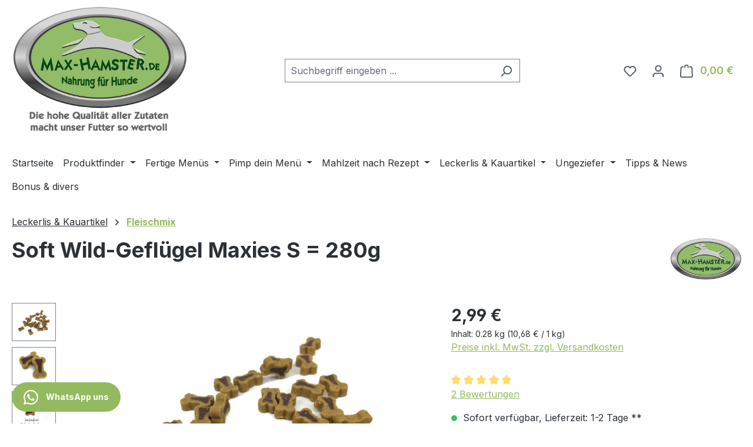

--- FILE ---
content_type: text/html; charset=UTF-8
request_url: https://www.max-hamster.de/Soft-Wild-Gefluegel-Maxies
body_size: 31160
content:
<!DOCTYPE html>
<html lang="de-DE"
      itemscope="itemscope"
      itemtype="https://schema.org/WebPage">


    
            
    
                                
    <head>
                                    <meta charset="utf-8">
            
                            <meta name="viewport"
                      content="width=device-width, initial-scale=1, shrink-to-fit=no">
            
                            <meta name="author"
                      content="">
                <meta name="robots"
                      content="index,follow">
                <meta name="revisit-after"
                      content="15 days">
                <meta name="keywords"
                      content="Snack, Hundesnack, Leckerchen, Max Hamster, Natürliche Snacks, natürliche Leckerchen,  Leckerchen, Soft,  Wild-Geflügel Maxies , Wild Snacks,Hund,weicher Snack,Soft snack">
                <meta name="description"
                      content="Eine herrlich softe Kombination aus Reis mit Geflügel und Wild - ohne Zucker  - GLUTENFREI -">
            
                <meta property="og:type"
          content="product">
    <meta property="og:site_name"
          content="max-hamster.de">
    <meta property="og:url"
          content="https://www.max-hamster.de/soft-wild-gefluegel-maxies-s-280g">
    <meta property="og:title"
          content="Soft Wild-Geflügel Maxies | Max Hamster">

    <meta property="og:description"
          content="Eine herrlich softe Kombination aus Reis mit Geflügel und Wild - ohne Zucker  - GLUTENFREI -">
    <meta property="og:image"
          content="https://www.max-hamster.de/media/30/d1/8a/1696584753/soft-wild-gefluegel-maxies-1.jpg?ts=1732035268">

            <meta property="product:brand"
              content="Max-Hamster.de">
    
                        <meta property="product:price:amount"
          content="2.99">
    <meta property="product:price:currency"
          content="EUR">
    <meta property="product:product_link"
          content="https://www.max-hamster.de/soft-wild-gefluegel-maxies-s-280g">

    <meta name="twitter:card"
          content="product">
    <meta name="twitter:site"
          content="max-hamster.de">
    <meta name="twitter:title"
          content="Soft Wild-Geflügel Maxies | Max Hamster">
    <meta name="twitter:description"
          content="Eine herrlich softe Kombination aus Reis mit Geflügel und Wild - ohne Zucker  - GLUTENFREI -">
    <meta name="twitter:image"
          content="https://www.max-hamster.de/media/30/d1/8a/1696584753/soft-wild-gefluegel-maxies-1.jpg?ts=1732035268">

                            <meta itemprop="copyrightHolder"
                      content="max-hamster.de">
                <meta itemprop="copyrightYear"
                      content="">
                <meta itemprop="isFamilyFriendly"
                      content="false">
                <meta itemprop="image"
                      content="https://www.max-hamster.de/media/cd/2a/af/1706804553/Max-Hamster-Hundeladen-Logo.jpg?ts=1706804553">
            
                                            <meta name="theme-color"
                      content="#fff">
                            
                        
                    <link rel="icon" href="https://www.max-hamster.de/media/05/f3/a2/1706804077/flavicon.jpg?ts=1706804077">
        
                                <link rel="apple-touch-icon"
                  href="https://www.max-hamster.de/media/3b/09/b5/1706804102/Kachel-Icon-Max-Hamster.jpg?ts=1706804102">
                    
                        
    <link rel="canonical" href="https://www.max-hamster.de/soft-wild-gefluegel-maxies" />

                    <title itemprop="name">
                    Soft Wild-Geflügel Maxies | Max Hamster            </title>
        
                                                                              <link rel="stylesheet"
                      href="https://www.max-hamster.de/theme/40e55e34c848cdf9c96577fce3a2a466/css/all.css?1767085126">
                                    
    <style type="text/css">
                                                            .bonus-system-redeem-points-container, .bonus-system-points-container,.bonus-system-points-header-container, .bonus-system-get-points-container  {
                background-color: #fbf5db !important;
            }
            .badge-bonus-product {
                                    color: #ffffff !important;
                                background-color: #fbf5db !important;
            }
            .sidebar-bonus-header {
                background-color: #fbf5db !important;
            }
        
        .bonus-brand {
                            background-color: #f1c40f !important;
                                        color: #ffffff !important;
                    }
                    .bonus-text {
                color: #ae8e0a !important;
            }
            .sidebar-bonus-header {
                color: #ae8e0a !important;
            }
            .bonus-system-points-header-container .bonus-text .nav-link.dropdown-toggle {
                color: #ae8e0a !important;
            }
            .bonus-system-account-left-menu .sidebar-bonus-header .bonus-you-have {
                color: #ae8e0a !important;
            }
            .bonus-system-account-left-menu .sidebar-bonus-header .bonus-you-have-points {
                color: #ae8e0a !important;
            }
            .bonus-system-points-header-container .bonus-text .nav-link.without-dropdown-toggle {
                color: #ae8e0a !important;
            }
                            .bonus-slider-container .noUi-horizontal .noUi-handle {
                background-color: #f1c40f !important;
            }
        
        /* Notification on a product detail page */
                    .alert-bonus-points {
                background-color: #f1c40f;
            }
        
        .alert-bonus-points .alert-content-container {
                            color: #ae8e0a;
                                        background-color: #fbf5db;
                    }

        /* Button: Buy with points */
        .bonus-products .points-buy-button {
                            color: #ffffff;
                                        background-color: #f1c40f;
                border-color: #f1c40f;
                    }

        .bonus-products .points-buy-button:hover {
                            color: #ffffff;
                                        background-color: color-mix(in srgb, #f1c40f 90%, black 10%);
                border-color: color-mix(in srgb, #f1c40f 90%, black 10%);
                    }
    </style>


      
    
                                                                                                                                                                                                                                          
                    
    <script>
        window.features = JSON.parse('\u007B\u0022V6_5_0_0\u0022\u003Atrue,\u0022v6.5.0.0\u0022\u003Atrue,\u0022V6_6_0_0\u0022\u003Atrue,\u0022v6.6.0.0\u0022\u003Atrue,\u0022V6_7_0_0\u0022\u003Atrue,\u0022v6.7.0.0\u0022\u003Atrue,\u0022V6_8_0_0\u0022\u003Afalse,\u0022v6.8.0.0\u0022\u003Afalse,\u0022DISABLE_VUE_COMPAT\u0022\u003Atrue,\u0022disable.vue.compat\u0022\u003Atrue,\u0022ACCESSIBILITY_TWEAKS\u0022\u003Atrue,\u0022accessibility.tweaks\u0022\u003Atrue,\u0022TELEMETRY_METRICS\u0022\u003Afalse,\u0022telemetry.metrics\u0022\u003Afalse,\u0022FLOW_EXECUTION_AFTER_BUSINESS_PROCESS\u0022\u003Afalse,\u0022flow.execution.after.business.process\u0022\u003Afalse,\u0022PERFORMANCE_TWEAKS\u0022\u003Afalse,\u0022performance.tweaks\u0022\u003Afalse,\u0022CACHE_CONTEXT_HASH_RULES_OPTIMIZATION\u0022\u003Afalse,\u0022cache.context.hash.rules.optimization\u0022\u003Afalse,\u0022CACHE_REWORK\u0022\u003Afalse,\u0022cache.rework\u0022\u003Afalse,\u0022DEFERRED_CART_ERRORS\u0022\u003Afalse,\u0022deferred.cart.errors\u0022\u003Afalse,\u0022PRODUCT_ANALYTICS\u0022\u003Afalse,\u0022product.analytics\u0022\u003Afalse,\u0022REPEATED_PAYMENT_FINALIZE\u0022\u003Afalse,\u0022repeated.payment.finalize\u0022\u003Afalse,\u0022METEOR_TEXT_EDITOR\u0022\u003Afalse,\u0022meteor.text.editor\u0022\u003Afalse\u007D');
    </script>
        
                                            
                        
                            
            
                
                                    <script>
                    window.useDefaultCookieConsent = true;
                </script>
                    
                                            <script>
                window.activeNavigationId = '018b86c4a01f710c8dbc90287fb76102';
                window.activeRoute = 'frontend.detail.page';
                window.activeRouteParameters = '\u007B\u0022_httpCache\u0022\u003Atrue,\u0022productId\u0022\u003A\u0022018b0451db3c71789ec61a0d3a2cf892\u0022\u007D';
                window.router = {
                    'frontend.cart.offcanvas': '/checkout/offcanvas',
                    'frontend.cookie.offcanvas': '/cookie/offcanvas',
                    'frontend.cookie.groups': '/cookie/groups',
                    'frontend.checkout.finish.page': '/checkout/finish',
                    'frontend.checkout.info': '/widgets/checkout/info',
                    'frontend.menu.offcanvas': '/widgets/menu/offcanvas',
                    'frontend.cms.page': '/widgets/cms',
                    'frontend.cms.navigation.page': '/widgets/cms/navigation',
                    'frontend.country.country-data': '/country/country-state-data',
                    'frontend.app-system.generate-token': '/app-system/Placeholder/generate-token',
                    'frontend.gateway.context': '/gateway/context',
                    'frontend.cookie.consent.offcanvas': '/cookie/consent-offcanvas',
                    'frontend.account.login.page': '/account/login',
                    };
                window.salesChannelId = '018b0451ac987106a0039906cc559449';
            </script>
        
    
                                <script>
                
                window.breakpoints = JSON.parse('\u007B\u0022xs\u0022\u003A0,\u0022sm\u0022\u003A576,\u0022md\u0022\u003A768,\u0022lg\u0022\u003A992,\u0022xl\u0022\u003A1200,\u0022xxl\u0022\u003A1400\u007D');
            </script>
        
                                    <script>
                    window.customerLoggedInState = 0;

                    window.wishlistEnabled = 1;
                </script>
                    
                    <script src="https://www.max-hamster.de/bundles/maxiavariantstable6/storefront/js/jquery-3.5.1.slim.min.js?1767697656"></script>

                        
    <script>
        window.validationMessages = JSON.parse('\u007B\u0022required\u0022\u003A\u0022Die\u0020Eingabe\u0020darf\u0020nicht\u0020leer\u0020sein.\u0022,\u0022email\u0022\u003A\u0022Ung\\u00fcltige\u0020E\u002DMail\u002DAdresse.\u0020Die\u0020E\u002DMail\u0020ben\\u00f6tigt\u0020das\u0020Format\u0020\\\u0022nutzer\u0040beispiel.de\\\u0022.\u0022,\u0022confirmation\u0022\u003A\u0022Ihre\u0020Eingaben\u0020sind\u0020nicht\u0020identisch.\u0022,\u0022minLength\u0022\u003A\u0022Die\u0020Eingabe\u0020ist\u0020zu\u0020kurz.\u0022,\u0022grecaptcha\u0022\u003A\u0022Bitte\u0020akzeptieren\u0020Sie\u0020die\u0020technisch\u0020erforderlichen\u0020Cookies,\u0020um\u0020die\u0020reCAPTCHA\u002D\\u00dcberpr\\u00fcfung\u0020zu\u0020erm\\u00f6glichen.\u0022\u007D');
    </script>
        
                                <script src="https://www.max-hamster.de/bundles/maxiavariantstable6/storefront/js/bootstrap-table-all.min.js?1767697656"></script>
                                        <script src="https://www.max-hamster.de/bundles/maxiavariantstable6/storefront/js/locale/bootstrap-table-de-DE.js?1767697656"></script>
                            
                                                            <script>
                        window.themeJsPublicPath = 'https://www.max-hamster.de/theme/40e55e34c848cdf9c96577fce3a2a466/js/';
                    </script>
                                            <script type="text/javascript" src="https://www.max-hamster.de/theme/40e55e34c848cdf9c96577fce3a2a466/js/storefront/storefront.js?1767085126" defer></script>
                                            <script type="text/javascript" src="https://www.max-hamster.de/theme/40e55e34c848cdf9c96577fce3a2a466/js/swag-pay-pal/swag-pay-pal.js?1767085126" defer></script>
                                            <script type="text/javascript" src="https://www.max-hamster.de/theme/40e55e34c848cdf9c96577fce3a2a466/js/maxia-listing-variants6/maxia-listing-variants6.js?1767085126" defer></script>
                                            <script type="text/javascript" src="https://www.max-hamster.de/theme/40e55e34c848cdf9c96577fce3a2a466/js/maxia-variants-table6/maxia-variants-table6.js?1767085126" defer></script>
                                            <script type="text/javascript" src="https://www.max-hamster.de/theme/40e55e34c848cdf9c96577fce3a2a466/js/prems-bonus-system/prems-bonus-system.js?1767085126" defer></script>
                                            <script type="text/javascript" src="https://www.max-hamster.de/theme/40e55e34c848cdf9c96577fce3a2a466/js/solid-advanced-slider-elements/solid-advanced-slider-elements.js?1767085126" defer></script>
                                            <script type="text/javascript" src="https://www.max-hamster.de/theme/40e55e34c848cdf9c96577fce3a2a466/js/bfn-direct-debit/bfn-direct-debit.js?1767085126" defer></script>
                                            <script type="text/javascript" src="https://www.max-hamster.de/theme/40e55e34c848cdf9c96577fce3a2a466/js/moorl-captcha/moorl-captcha.js?1767085126" defer></script>
                                                        

    
    

                

                                        
            
                            
            
            
            
            <script>window.maxiaListingVariants = {"cmsPageId":"7a6d253a67204037966f42b0119704d5","ajaxUrl":"\/maxia-variants\/product","popupCloseIcon":"<span class=\"icon icon-x icon-sm\" aria-hidden=\"true\">\n                    <svg xmlns=\"http:\/\/www.w3.org\/2000\/svg\" xmlns:xlink=\"http:\/\/www.w3.org\/1999\/xlink\" width=\"24\" height=\"24\" viewBox=\"0 0 24 24\"><defs><path d=\"m10.5858 12-7.293-7.2929c-.3904-.3905-.3904-1.0237 0-1.4142.3906-.3905 1.0238-.3905 1.4143 0L12 10.5858l7.2929-7.293c.3905-.3904 1.0237-.3904 1.4142 0 .3905.3906.3905 1.0238 0 1.4143L13.4142 12l7.293 7.2929c.3904.3905.3904 1.0237 0 1.4142-.3906.3905-1.0238.3905-1.4143 0L12 13.4142l-7.2929 7.293c-.3905.3904-1.0237.3904-1.4142 0-.3905-.3906-.3905-1.0238 0-1.4143L10.5858 12z\" id=\"icons-default-x\" \/><\/defs><use xlink:href=\"#icons-default-x\" fill=\"#758CA3\" fill-rule=\"evenodd\" \/><\/svg>\n          <\/span>","popupCloseButtonLabel":"Variantenauswahl schlie\u00dfen","scrollToPopup":true,"quickBuyDetailLink":true,"detailRedirectUrl":"\/maxia-variants\/redirect"};</script>
        
    </head>


        <body class="    is-ctl-product is-act-index is-active-route-frontend-detail-page
    mvt-min-width-phone">

            
                
    
    
            <div id="page-top" class="skip-to-content bg-primary-subtle text-primary-emphasis overflow-hidden" tabindex="-1">
            <div class="container skip-to-content-container d-flex justify-content-center visually-hidden-focusable">
                                                                                        <a href="#content-main" class="skip-to-content-link d-inline-flex text-decoration-underline m-1 p-2 fw-bold gap-2">
                                Zum Hauptinhalt springen
                            </a>
                                            
                                                                        <a href="#header-main-search-input" class="skip-to-content-link d-inline-flex text-decoration-underline m-1 p-2 fw-bold gap-2 d-none d-sm-block">
                                Zur Suche springen
                            </a>
                                            
                                                                        <a href="#main-navigation-menu" class="skip-to-content-link d-inline-flex text-decoration-underline m-1 p-2 fw-bold gap-2 d-none d-lg-block">
                                Zur Hauptnavigation springen
                            </a>
                                                                        </div>
        </div>
        
                        <noscript class="noscript-main">
                
    <div role="alert"
         aria-live="polite"
         class="alert alert-info d-flex align-items-center">

                                                                        
                                                    <span class="icon icon-info" aria-hidden="true">
                                        <svg xmlns="http://www.w3.org/2000/svg" xmlns:xlink="http://www.w3.org/1999/xlink" width="24" height="24" viewBox="0 0 24 24"><defs><path d="M12 7c.5523 0 1 .4477 1 1s-.4477 1-1 1-1-.4477-1-1 .4477-1 1-1zm1 9c0 .5523-.4477 1-1 1s-1-.4477-1-1v-5c0-.5523.4477-1 1-1s1 .4477 1 1v5zm11-4c0 6.6274-5.3726 12-12 12S0 18.6274 0 12 5.3726 0 12 0s12 5.3726 12 12zM12 2C6.4772 2 2 6.4772 2 12s4.4772 10 10 10 10-4.4772 10-10S17.5228 2 12 2z" id="icons-default-info" /></defs><use xlink:href="#icons-default-info" fill="#758CA3" fill-rule="evenodd" /></svg>
                    </span>                                                    
                                    
                    <div class="alert-content-container">
                                                    
                                                            Um unseren Shop in vollem Umfang nutzen zu können, empfehlen wir dir Javascript in deinem Browser zu aktivieren.
                                    
                                                                </div>
            </div>
            </noscript>
        
                                
    
        <header class="header-main">
                            <div class="container">
                                    <div class="top-bar d-none d-lg-block">
        
                        </div>
    
            <div class="row align-items-center header-row">
                                <div class="col-12 col-lg-auto header-logo-col pb-sm-2 my-3 m-lg-0">
                        <div class="header-logo-main text-center">
                    <a class="header-logo-main-link"
               href="/"
               title="Zur Startseite gehen">
                                    <picture class="header-logo-picture d-block m-auto">
                                                                            
                                                                            
                                                                                    <img src="https://www.max-hamster.de/media/cd/2a/af/1706804553/Max-Hamster-Hundeladen-Logo.jpg?ts=1706804553"
                                     alt="Zur Startseite gehen"
                                     class="img-fluid header-logo-main-img">
                                                                        </picture>
                            </a>
            </div>
                </div>
            
        
                            <div class="col-12 order-2 col-sm order-sm-1 header-search-col">
                    <div class="row">
                        <div class="col-sm-auto d-none d-sm-block d-lg-none">
                                                            <div class="nav-main-toggle">
                                                                            <button
                                            class="btn nav-main-toggle-btn header-actions-btn"
                                            type="button"
                                            data-off-canvas-menu="true"
                                            aria-label="Menü"
                                        >
                                                                                            <span class="icon icon-stack" aria-hidden="true">
                                        <svg xmlns="http://www.w3.org/2000/svg" xmlns:xlink="http://www.w3.org/1999/xlink" width="24" height="24" viewBox="0 0 24 24"><defs><path d="M3 13c-.5523 0-1-.4477-1-1s.4477-1 1-1h18c.5523 0 1 .4477 1 1s-.4477 1-1 1H3zm0-7c-.5523 0-1-.4477-1-1s.4477-1 1-1h18c.5523 0 1 .4477 1 1s-.4477 1-1 1H3zm0 14c-.5523 0-1-.4477-1-1s.4477-1 1-1h18c.5523 0 1 .4477 1 1s-.4477 1-1 1H3z" id="icons-default-stack" /></defs><use xlink:href="#icons-default-stack" fill="#758CA3" fill-rule="evenodd" /></svg>
                    </span>                                                                                    </button>
                                                                    </div>
                                                    </div>
                        <div class="col">
                            
    <div class="collapse"
         id="searchCollapse">
        <div class="header-search my-2 m-sm-auto">
                            <form action="/search"
                      method="get"
                      data-search-widget="true"
                      data-search-widget-options="{&quot;searchWidgetMinChars&quot;:2}"
                      data-url="/suggest?search="
                      class="header-search-form js-search-form">
                                            <div class="input-group">
                                                            <input
                                    type="search"
                                    id="header-main-search-input"
                                    name="search"
                                    class="form-control header-search-input"
                                    autocomplete="off"
                                    autocapitalize="off"
                                    placeholder="Suchbegriff eingeben ..."
                                    aria-label="Suchbegriff eingeben ..."
                                    role="combobox"
                                    aria-autocomplete="list"
                                    aria-controls="search-suggest-listbox"
                                    aria-expanded="false"
                                    aria-describedby="search-suggest-result-info"
                                    value="">
                            
                                                            <button type="submit"
                                        class="btn header-search-btn"
                                        aria-label="Suchen">
                                    <span class="header-search-icon">
                                        <span class="icon icon-search" aria-hidden="true">
                                        <svg xmlns="http://www.w3.org/2000/svg" xmlns:xlink="http://www.w3.org/1999/xlink" width="24" height="24" viewBox="0 0 24 24"><defs><path d="M10.0944 16.3199 4.707 21.707c-.3905.3905-1.0237.3905-1.4142 0-.3905-.3905-.3905-1.0237 0-1.4142L8.68 14.9056C7.6271 13.551 7 11.8487 7 10c0-4.4183 3.5817-8 8-8s8 3.5817 8 8-3.5817 8-8 8c-1.8487 0-3.551-.627-4.9056-1.6801zM15 16c3.3137 0 6-2.6863 6-6s-2.6863-6-6-6-6 2.6863-6 6 2.6863 6 6 6z" id="icons-default-search" /></defs><use xlink:href="#icons-default-search" fill="#758CA3" fill-rule="evenodd" /></svg>
                    </span>                                    </span>
                                </button>
                            
                                                            <button class="btn header-close-btn js-search-close-btn d-none"
                                        type="button"
                                        aria-label="Die Dropdown-Suche schließen">
                                    <span class="header-close-icon">
                                        <span class="icon icon-x" aria-hidden="true">
                                        <svg xmlns="http://www.w3.org/2000/svg" xmlns:xlink="http://www.w3.org/1999/xlink" width="24" height="24" viewBox="0 0 24 24"><defs><path d="m10.5858 12-7.293-7.2929c-.3904-.3905-.3904-1.0237 0-1.4142.3906-.3905 1.0238-.3905 1.4143 0L12 10.5858l7.2929-7.293c.3905-.3904 1.0237-.3904 1.4142 0 .3905.3906.3905 1.0238 0 1.4143L13.4142 12l7.293 7.2929c.3904.3905.3904 1.0237 0 1.4142-.3906.3905-1.0238.3905-1.4143 0L12 13.4142l-7.2929 7.293c-.3905.3904-1.0237.3904-1.4142 0-.3905-.3906-.3905-1.0238 0-1.4143L10.5858 12z" id="icons-default-x" /></defs><use xlink:href="#icons-default-x" fill="#758CA3" fill-rule="evenodd" /></svg>
                    </span>                                    </span>
                                </button>
                                                    </div>
                                    </form>
                    </div>
    </div>
                        </div>
                    </div>
                </div>
            
                            <div class="col-12 order-1 col-sm-auto order-sm-2 header-actions-col">
                    <div class="row g-0">
                                                    <div class="col d-sm-none">
                                <div class="menu-button">
                                                                            <button
                                            class="btn nav-main-toggle-btn header-actions-btn"
                                            type="button"
                                            data-off-canvas-menu="true"
                                            aria-label="Menü"
                                        >
                                                                                            <span class="icon icon-stack" aria-hidden="true">
                                        <svg xmlns="http://www.w3.org/2000/svg" xmlns:xlink="http://www.w3.org/1999/xlink" width="24" height="24" viewBox="0 0 24 24"><use xlink:href="#icons-default-stack" fill="#758CA3" fill-rule="evenodd" /></svg>
                    </span>                                                                                    </button>
                                                                    </div>
                            </div>
                        
                                                    <div class="col-auto d-sm-none">
                                <div class="search-toggle">
                                    <button class="btn header-actions-btn search-toggle-btn js-search-toggle-btn collapsed"
                                            type="button"
                                            data-bs-toggle="collapse"
                                            data-bs-target="#searchCollapse"
                                            aria-expanded="false"
                                            aria-controls="searchCollapse"
                                            aria-label="Suchen">
                                        <span class="icon icon-search" aria-hidden="true">
                                        <svg xmlns="http://www.w3.org/2000/svg" xmlns:xlink="http://www.w3.org/1999/xlink" width="24" height="24" viewBox="0 0 24 24"><use xlink:href="#icons-default-search" fill="#758CA3" fill-rule="evenodd" /></svg>
                    </span>                                    </button>
                                </div>
                            </div>
                        
                                                                                    <div class="col-auto">
                                    <div class="header-wishlist">
                                        <a class="btn header-wishlist-btn header-actions-btn"
                                           href="/wishlist"
                                           title="Merkzettel"
                                           aria-labelledby="wishlist-basket-live-area"
                                        >
                                                
            <span class="header-wishlist-icon">
            <span class="icon icon-heart" aria-hidden="true">
                                        <svg xmlns="http://www.w3.org/2000/svg" xmlns:xlink="http://www.w3.org/1999/xlink" width="24" height="24" viewBox="0 0 24 24"><defs><path d="M20.0139 12.2998c1.8224-1.8224 1.8224-4.7772 0-6.5996-1.8225-1.8225-4.7772-1.8225-6.5997 0L12 7.1144l-1.4142-1.4142c-1.8225-1.8225-4.7772-1.8225-6.5997 0-1.8224 1.8224-1.8224 4.7772 0 6.5996l7.519 7.519a.7.7 0 0 0 .9899 0l7.5189-7.519zm1.4142 1.4142-7.519 7.519c-1.0543 1.0544-2.7639 1.0544-3.8183 0L2.572 13.714c-2.6035-2.6035-2.6035-6.8245 0-9.428 2.6035-2.6035 6.8246-2.6035 9.4281 0 2.6035-2.6035 6.8246-2.6035 9.428 0 2.6036 2.6035 2.6036 6.8245 0 9.428z" id="icons-default-heart" /></defs><use xlink:href="#icons-default-heart" fill="#758CA3" fill-rule="evenodd" /></svg>
                    </span>        </span>
    
    
    
    <span class="badge bg-primary header-wishlist-badge"
          id="wishlist-basket"
          data-wishlist-storage="true"
          data-wishlist-storage-options="{&quot;listPath&quot;:&quot;\/wishlist\/list&quot;,&quot;mergePath&quot;:&quot;\/wishlist\/merge&quot;,&quot;pageletPath&quot;:&quot;\/wishlist\/merge\/pagelet&quot;}"
          data-wishlist-widget="true"
          data-wishlist-widget-options="{&quot;showCounter&quot;:true}"
          aria-labelledby="wishlist-basket-live-area"
    ></span>

    <span class="visually-hidden"
          id="wishlist-basket-live-area"
          data-wishlist-live-area-text="Du hast %counter% Produkte auf dem Merkzettel"
          aria-live="polite"
    ></span>
                                        </a>
                                    </div>
                                </div>
                                                    
                                                                        <div class="col-auto">
                                <div class="account-menu">
                                        <div class="dropdown">
                    <button class="btn account-menu-btn header-actions-btn"
                    type="button"
                    id="accountWidget"
                    data-account-menu="true"
                    data-bs-toggle="dropdown"
                    aria-haspopup="true"
                    aria-expanded="false"
                    aria-label="Dein Konto"
                    title="Dein Konto">
                <span class="icon icon-avatar" aria-hidden="true">
                                        <svg xmlns="http://www.w3.org/2000/svg" xmlns:xlink="http://www.w3.org/1999/xlink" width="24" height="24" viewBox="0 0 24 24"><defs><path d="M12 3C9.7909 3 8 4.7909 8 7c0 2.2091 1.7909 4 4 4 2.2091 0 4-1.7909 4-4 0-2.2091-1.7909-4-4-4zm0-2c3.3137 0 6 2.6863 6 6s-2.6863 6-6 6-6-2.6863-6-6 2.6863-6 6-6zM4 22.099c0 .5523-.4477 1-1 1s-1-.4477-1-1V20c0-2.7614 2.2386-5 5-5h10.0007c2.7614 0 5 2.2386 5 5v2.099c0 .5523-.4477 1-1 1s-1-.4477-1-1V20c0-1.6569-1.3431-3-3-3H7c-1.6569 0-3 1.3431-3 3v2.099z" id="icons-default-avatar" /></defs><use xlink:href="#icons-default-avatar" fill="#758CA3" fill-rule="evenodd" /></svg>
                    </span>            </button>
        
                    <div class="dropdown-menu dropdown-menu-end account-menu-dropdown js-account-menu-dropdown"
                 aria-labelledby="accountWidget">
                

        
            <div class="offcanvas-header">
                            <button class="btn btn-secondary offcanvas-close js-offcanvas-close">
                                            <span class="icon icon-x icon-sm" aria-hidden="true">
                                        <svg xmlns="http://www.w3.org/2000/svg" xmlns:xlink="http://www.w3.org/1999/xlink" width="24" height="24" viewBox="0 0 24 24"><use xlink:href="#icons-default-x" fill="#758CA3" fill-rule="evenodd" /></svg>
                    </span>                    
                                            Menü schließen
                                    </button>
                    </div>
    
            <div class="offcanvas-body">
                <div class="account-menu">
                                    <div class="dropdown-header account-menu-header">
                    Dein Konto
                </div>
                    
                                    <div class="account-menu-login">
                                            <a href="/account/login"
                           title="Anmelden"
                           class="btn btn-primary account-menu-login-button">
                            Anmelden
                        </a>
                    
                                            <div class="account-menu-register">
                            oder
                            <a href="/account/login"
                               title="Registrieren">
                                registrieren
                            </a>
                        </div>
                                    </div>
                    
                    <div class="account-menu-links">
                    <div class="header-account-menu">
        <div class="card account-menu-inner">
                                        
                                                <nav class="list-group list-group-flush account-aside-list-group">
                                                                                                        <a href="/account"
                                   title="Übersicht"
                                   class="list-group-item list-group-item-action account-aside-item"
                                   >
                                    Übersicht
                                </a>
                            

                                                            <a href="/account/profile"
                                   title="Persönliches Profil"
                                   class="list-group-item list-group-item-action account-aside-item"
                                   >
                                    Persönliches Profil
                                </a>
                            
                                                                                                                            <a href="/account/address"
                                   title="Adressen"
                                   class="list-group-item list-group-item-action account-aside-item"
                                   >
                                    Adressen
                                </a>
                            
                                                                <a href="/account/order"
                                   title="Bestellungen"
                                   class="list-group-item list-group-item-action account-aside-item"
                                   >
                                    Bestellungen
                                </a>
                            

                                                            </nav>
                            
                                                </div>
    </div>
            </div>
            </div>
        </div>
                </div>
            </div>
                                </div>
                            </div>
                        

                                                    <div class="col-auto">
                                <div
                                    class="header-cart"
                                    data-off-canvas-cart="true"
                                >
                                    <a
                                        class="btn header-cart-btn header-actions-btn"
                                        href="/checkout/cart"
                                        data-cart-widget="true"
                                        title="Warenkorb"
                                        aria-labelledby="cart-widget-aria-label"
                                        aria-haspopup="true"
                                    >
                                            <span class="header-cart-icon">
        <span class="icon icon-bag" aria-hidden="true">
                                        <svg xmlns="http://www.w3.org/2000/svg" xmlns:xlink="http://www.w3.org/1999/xlink" width="24" height="24" viewBox="0 0 24 24"><defs><path d="M5.892 3c.5523 0 1 .4477 1 1s-.4477 1-1 1H3.7895a1 1 0 0 0-.9986.9475l-.7895 15c-.029.5515.3946 1.0221.9987 1.0525h17.8102c.5523 0 1-.4477.9986-1.0525l-.7895-15A1 1 0 0 0 20.0208 5H17.892c-.5523 0-1-.4477-1-1s.4477-1 1-1h2.1288c1.5956 0 2.912 1.249 2.9959 2.8423l.7894 15c.0035.0788.0035.0788.0042.1577 0 1.6569-1.3432 3-3 3H3c-.079-.0007-.079-.0007-.1577-.0041-1.6546-.0871-2.9253-1.499-2.8382-3.1536l.7895-15C.8775 4.249 2.1939 3 3.7895 3H5.892zm4 2c0 .5523-.4477 1-1 1s-1-.4477-1-1V3c0-1.6569 1.3432-3 3-3h2c1.6569 0 3 1.3431 3 3v2c0 .5523-.4477 1-1 1s-1-.4477-1-1V3c0-.5523-.4477-1-1-1h-2c-.5523 0-1 .4477-1 1v2z" id="icons-default-bag" /></defs><use xlink:href="#icons-default-bag" fill="#758CA3" fill-rule="evenodd" /></svg>
                    </span>    </span>
        <span class="header-cart-total d-none d-sm-inline-block ms-sm-2">
        0,00 €
    </span>

        <span
        class="visually-hidden"
        id="cart-widget-aria-label"
    >
        Warenkorb enthält 0 Positionen. Der Gesamtwert beträgt 0,00 €.
    </span>
                                    </a>
                                </div>
                            </div>
                                            </div>
                </div>
                    </div>
                    </div>
                    </header>
    
            <div class="nav-main">
                                <div class="container">
        
                    <nav class="navbar navbar-expand-lg main-navigation-menu"
                 id="main-navigation-menu"
                 itemscope="itemscope"
                 itemtype="https://schema.org/SiteNavigationElement"
                 data-navbar="true"
                 data-navbar-options="{&quot;pathIdList&quot;:[]}"
                 aria-label="Hauptnavigation"
            >
                <div class="collapse navbar-collapse" id="main_nav">
                    <ul class="navbar-nav main-navigation-menu-list flex-wrap">
                        
                                                                                    <li class="nav-item nav-item-ba4a2c438bcb47b2a9e5b22a1c04bdac">
                                    <a class="nav-link main-navigation-link home-link root nav-item-ba4a2c438bcb47b2a9e5b22a1c04bdac-link"
                                       href="/"
                                       itemprop="url"
                                       title="Startseite">
                                        <span itemprop="name" class="main-navigation-link-text">Startseite</span>
                                    </a>
                                </li>
                                                    
                                                                                                                                                                                                                    
                                                                                                            <li class="nav-item nav-item-018b1f38a9bd72a2809b27346b46d100 dropdown position-static">
                                                                                            <a class="nav-link nav-item-018b1f38a9bd72a2809b27346b46d100-link root main-navigation-link p-2 dropdown-toggle"
                                                   href="https://www.max-hamster.de/Produktfinder/"
                                                   data-bs-toggle="dropdown"                                                                                                      itemprop="url"
                                                   title="Produktfinder"
                                                >
                                                                                                            <span itemprop="name" class="main-navigation-link-text">Produktfinder</span>
                                                                                                    </a>
                                            
                                                                                                                                                <div class="dropdown-menu w-100 p-4">
                                                                
            <div class="row">
                            <div class="col">
                    <div class="navigation-flyout-category-link">
                                                                                    <a href="https://www.max-hamster.de/Produktfinder/"
                                   itemprop="url"
                                   title="Produktfinder">
                                                                            Zur Kategorie Produktfinder
                                                                    </a>
                                                                        </div>
                </div>
            
                            <div class="col-auto">
                    <button class="navigation-flyout-close js-close-flyout-menu btn-close" aria-label="Menü schließen">
                                                                                                                            </button>
                </div>
                    </div>
    
            <div class="row navigation-flyout-content">
                            <div class="col">
                    <div class="">
                                                        
                
    <div class="row navigation-flyout-categories is-level-0">
                                                        
                            <div class="col-3 ">
                                                                        <div class="nav-item nav-item-018ef5759c5d76a8a9ba26eb5de938f3 nav-link nav-item-018ef5759c5d76a8a9ba26eb5de938f3-link navigation-flyout-link is-level-0"
                                 title="Nach Produktgruppe">
                                <span itemprop="name">Nach Produktgruppe</span>
                            </div>
                                            
                                                                            
    
    <div class="navigation-flyout-categories is-level-1">
                                                        
                            <div class="">
                                                                        <a class="nav-item nav-item-018ef61265b47f7199fe0be862267fb8 nav-link nav-item-018ef61265b47f7199fe0be862267fb8-link navigation-flyout-link is-level-1"
                               href="https://www.max-hamster.de/Fertige-Menues/Trockenfutter-Hund/"
                               itemprop="url"
                                                              title="Trockenfutter">
                                <span itemprop="name">Trockenfutter</span>
                            </a>
                                            
                                                                                </div>
                                                                    
                            <div class="navigation-flyout-col">
                                                                        <a class="nav-item nav-item-018ef6127a3974b2ad0e76ad3e1ee83c nav-link nav-item-018ef6127a3974b2ad0e76ad3e1ee83c-link navigation-flyout-link is-level-1"
                               href="https://www.max-hamster.de/Fertige-Menues/Nassfutter-Hund/"
                               itemprop="url"
                                                              title="Nassfutter-Menüs">
                                <span itemprop="name">Nassfutter-Menüs</span>
                            </a>
                                            
                                                                                </div>
                                                                    
                            <div class="navigation-flyout-col">
                                                                        <a class="nav-item nav-item-018ef612d1ba76cbb43c0812b943f6b3 nav-link nav-item-018ef612d1ba76cbb43c0812b943f6b3-link navigation-flyout-link is-level-1"
                               href="https://www.max-hamster.de/Mahlzeit-nach-Rezept/Reines-Fleisch-ohne-Zusaetze/"
                               itemprop="url"
                                                              title="Reines Fleisch ohne Zusätze">
                                <span itemprop="name">Reines Fleisch ohne Zusätze</span>
                            </a>
                                            
                                                                                </div>
                                                                    
                            <div class="">
                                                                        <a class="nav-item nav-item-018ef613595579279d4676ccc43a772e nav-link nav-item-018ef613595579279d4676ccc43a772e-link navigation-flyout-link is-level-1"
                               href="https://www.max-hamster.de/Pimp-dein-Menue/Obst-und-Gemuese-Toppings/"
                               itemprop="url"
                                                              title="Obst und Gemüse | Kohlehydrate">
                                <span itemprop="name">Obst und Gemüse | Kohlehydrate</span>
                            </a>
                                            
                                                                                </div>
                                                                    
                            <div class="navigation-flyout-col">
                                                                        <a class="nav-item nav-item-018ef575e23c7457bd035f07df9f25cc nav-link nav-item-018ef575e23c7457bd035f07df9f25cc-link navigation-flyout-link is-level-1"
                               href="https://www.max-hamster.de/Pimp-dein-Menue/OEl-Toppings/"
                               itemprop="url"
                                                              title="Öle">
                                <span itemprop="name">Öle</span>
                            </a>
                                            
                                                                                </div>
                                                                    
                            <div class="navigation-flyout-col">
                                                                        <a class="nav-item nav-item-018ef61362f377a1bdb4e7358aeae709 nav-link nav-item-018ef61362f377a1bdb4e7358aeae709-link navigation-flyout-link is-level-1"
                               href="/Pimp-dein-Menue/#zurNahrungsergaenzung"
                               itemprop="url"
                                                              title="Nahrungsergänzungen">
                                <span itemprop="name">Nahrungsergänzungen</span>
                            </a>
                                            
                                                                                </div>
                                                                    
                            <div class="navigation-flyout-col">
                                                                        <a class="nav-item nav-item-018ef613a504795e9054909c882bd18b nav-link nav-item-018ef613a504795e9054909c882bd18b-link navigation-flyout-link is-level-1"
                               href="https://www.max-hamster.de/Pimp-dein-Menue/Unsere-Supermischungen/"
                               itemprop="url"
                                                              title="Supermischungen">
                                <span itemprop="name">Supermischungen</span>
                            </a>
                                            
                                                                                </div>
                                                                    
                            <div class="">
                                                                        <a class="nav-item nav-item-018ef6145e9d72b5af9c4df1d96df048 nav-link nav-item-018ef6145e9d72b5af9c4df1d96df048-link navigation-flyout-link is-level-1"
                               href="https://www.max-hamster.de/Mahlzeit-nach-Rezept/Vitamin-und-Mineralienmischungen/"
                               itemprop="url"
                                                              title="Vitamin- und Mineralienmischungen">
                                <span itemprop="name">Vitamin- und Mineralienmischungen</span>
                            </a>
                                            
                                                                                </div>
                                                                    
                            <div class="navigation-flyout-col">
                                                                        <a class="nav-item nav-item-018ef614f4f57baea53da1c82e84ff53 nav-link nav-item-018ef614f4f57baea53da1c82e84ff53-link navigation-flyout-link is-level-1"
                               href="https://www.max-hamster.de/Leckerlis-Kauartikel/"
                               itemprop="url"
                                                              title="Leckerlis &amp; Kauartikel">
                                <span itemprop="name">Leckerlis &amp; Kauartikel</span>
                            </a>
                                            
                                                                                </div>
                                                                    
                            <div class="navigation-flyout-col">
                                                                        <a class="nav-item nav-item-018ef61291cb7066a10a9aab47568088 nav-link nav-item-018ef61291cb7066a10a9aab47568088-link navigation-flyout-link is-level-1"
                               href="https://www.max-hamster.de/Ungeziefer/"
                               itemprop="url"
                                                              title="Ungezieferbekämpfung">
                                <span itemprop="name">Ungezieferbekämpfung</span>
                            </a>
                                            
                                                                                </div>
                        </div>
                                                            </div>
                                                                    
                            <div class="col-3 navigation-flyout-col">
                                                                        <div class="nav-item nav-item-018e7b68e66879e3a8acd76990b570f8 nav-link nav-item-018e7b68e66879e3a8acd76990b570f8-link navigation-flyout-link is-level-0"
                                 title="Nach Proteinquelle">
                                <span itemprop="name">Nach Proteinquelle</span>
                            </div>
                                            
                                                                            
    
    <div class="navigation-flyout-categories is-level-1">
                                                        
                            <div class="">
                                                                        <a class="nav-item nav-item-018e7b696fec71918a3564074adc4b97 nav-link nav-item-018e7b696fec71918a3564074adc4b97-link navigation-flyout-link is-level-1"
                               href="/Produktfinder/?order=name-asc&amp;p=1&amp;properties=018b6c6e900874fd9779169571975b12#directlyToProducts"
                               itemprop="url"
                                                              title="Rind">
                                <span itemprop="name">Rind</span>
                            </a>
                                            
                                                                                </div>
                                                                    
                            <div class="navigation-flyout-col">
                                                                        <a class="nav-item nav-item-018e7b697e7b7bc697093d09ac559072 nav-link nav-item-018e7b697e7b7bc697093d09ac559072-link navigation-flyout-link is-level-1"
                               href="/Produktfinder/?order=name-asc&amp;p=1&amp;properties=018b6c6ec40772049ff48f98665037d9#directlyToProducts"
                               itemprop="url"
                                                              title="Huhn">
                                <span itemprop="name">Huhn</span>
                            </a>
                                            
                                                                                </div>
                                                                    
                            <div class="navigation-flyout-col">
                                                                        <a class="nav-item nav-item-018e7b698c75776a89ad6b2a2d63cc19 nav-link nav-item-018e7b698c75776a89ad6b2a2d63cc19-link navigation-flyout-link is-level-1"
                               href="/Produktfinder/?order=name-asc&amp;p=1&amp;properties=018b6c6f199e734182b05b1223bff2d6#directlyToProducts"
                               itemprop="url"
                                                              title="Pute">
                                <span itemprop="name">Pute</span>
                            </a>
                                            
                                                                                </div>
                                                                    
                            <div class="">
                                                                        <a class="nav-item nav-item-018e7b699ba3798590fae47a6a9a3f57 nav-link nav-item-018e7b699ba3798590fae47a6a9a3f57-link navigation-flyout-link is-level-1"
                               href="/Produktfinder/?order=name-asc&amp;p=1&amp;properties=018b6c6eef8770ec9987df0413f5ac07#directlyToProducts"
                               itemprop="url"
                                                              title="Ente">
                                <span itemprop="name">Ente</span>
                            </a>
                                            
                                                                                </div>
                                                                    
                            <div class="navigation-flyout-col">
                                                                        <a class="nav-item nav-item-018e7b69a6d17f04a7976a0a420a6207 nav-link nav-item-018e7b69a6d17f04a7976a0a420a6207-link navigation-flyout-link is-level-1"
                               href="/Produktfinder/?order=name-asc&amp;p=1&amp;properties=018b6c6f85a870dcaa2a2c39f8645201#directlyToProducts"
                               itemprop="url"
                                                              title="Hirsch">
                                <span itemprop="name">Hirsch</span>
                            </a>
                                            
                                                                                </div>
                                                                    
                            <div class="navigation-flyout-col">
                                                                        <a class="nav-item nav-item-018e7b69bf18740b8bb92e535afc0df1 nav-link nav-item-018e7b69bf18740b8bb92e535afc0df1-link navigation-flyout-link is-level-1"
                               href="/Produktfinder/?order=name-asc&amp;p=1&amp;properties=018b6c6fab1f79e89c00cbd8eb4e5eaa#directlyToProducts"
                               itemprop="url"
                                                              title="Lamm">
                                <span itemprop="name">Lamm</span>
                            </a>
                                            
                                                                                </div>
                                                                    
                            <div class="navigation-flyout-col">
                                                                        <a class="nav-item nav-item-018e7b69d21971d69ea708634783c986 nav-link nav-item-018e7b69d21971d69ea708634783c986-link navigation-flyout-link is-level-1"
                               href="/Produktfinder/?order=name-asc&amp;p=1&amp;properties=018b6c6fcc2072f3999c188911fb1e82#directlyToProducts"
                               itemprop="url"
                                                              title="Pferd">
                                <span itemprop="name">Pferd</span>
                            </a>
                                            
                                                                                </div>
                                                                    
                            <div class="">
                                                                        <a class="nav-item nav-item-018e7b69e25675ea9e2617adf7dfad8e nav-link nav-item-018e7b69e25675ea9e2617adf7dfad8e-link navigation-flyout-link is-level-1"
                               href="/Produktfinder/?order=name-asc&amp;p=1&amp;properties=018b6c70276e766ebb6be7e56049eb47#directlyToProducts"
                               itemprop="url"
                                                              title="Fisch">
                                <span itemprop="name">Fisch</span>
                            </a>
                                            
                                                                                </div>
                                                                    
                            <div class="navigation-flyout-col">
                                                                        <a class="nav-item nav-item-018e7b69ed7677ad8093f99e93664e6e nav-link nav-item-018e7b69ed7677ad8093f99e93664e6e-link navigation-flyout-link is-level-1"
                               href="/Produktfinder/?order=name-asc&amp;p=1&amp;properties=018b6c75baee7e3fb8463993106bcd7c#directlyToProducts"
                               itemprop="url"
                                                              title="Kaninchen">
                                <span itemprop="name">Kaninchen</span>
                            </a>
                                            
                                                                                </div>
                                                                    
                            <div class="navigation-flyout-col">
                                                                        <a class="nav-item nav-item-018e80e658db767399a13c275e0f2a49 nav-link nav-item-018e80e658db767399a13c275e0f2a49-link navigation-flyout-link is-level-1"
                               href="/Produktfinder/?order=name-asc&amp;p=1&amp;properties=018bb9afbb477a929253c44d362e31be#directlyToProducts"
                               itemprop="url"
                                                              title="Schwein">
                                <span itemprop="name">Schwein</span>
                            </a>
                                            
                                                                                </div>
                                                                    
                            <div class="navigation-flyout-col">
                                                                        <a class="nav-item nav-item-018e80ed10f07d39aa9eb0768ab09cda nav-link nav-item-018e80ed10f07d39aa9eb0768ab09cda-link navigation-flyout-link is-level-1"
                               href="/Produktfinder/?order=name-asc&amp;p=1&amp;properties=018bb9b020ae7bfa8d307cae07bc8281#directlyToProducts"
                               itemprop="url"
                                                              title="Ziege">
                                <span itemprop="name">Ziege</span>
                            </a>
                                            
                                                                                </div>
                                                                    
                            <div class="">
                                                                        <a class="nav-item nav-item-018e7b6a06657c739533a1e850d7810f nav-link nav-item-018e7b6a06657c739533a1e850d7810f-link navigation-flyout-link is-level-1"
                               href="/Produktfinder/?order=name-asc&amp;p=1&amp;properties=018b6c6ff52079c598e5322107a91298#directlyToProducts"
                               itemprop="url"
                                                              title="Strauß">
                                <span itemprop="name">Strauß</span>
                            </a>
                                            
                                                                                </div>
                                                                    
                            <div class="navigation-flyout-col">
                                                                        <a class="nav-item nav-item-018e8066acf37395981917c1bc53102a nav-link nav-item-018e8066acf37395981917c1bc53102a-link navigation-flyout-link is-level-1"
                               href="/Produktfinder/?order=name-asc&amp;p=1&amp;properties=018bba441c787ee486d28526575f9531#directlyToProducts"
                               itemprop="url"
                                                              title="Känguru">
                                <span itemprop="name">Känguru</span>
                            </a>
                                            
                                                                                </div>
                                                                    
                            <div class="navigation-flyout-col">
                                                                        <a class="nav-item nav-item-018e7b6a1b2775c29caf9d77581dc949 nav-link nav-item-018e7b6a1b2775c29caf9d77581dc949-link navigation-flyout-link is-level-1"
                               href="/Produktfinder/?order=name-asc&amp;p=1&amp;properties=018b6c6f40b6725fa6f09667fd4186f8#directlyToProducts"
                               itemprop="url"
                                                              title="Speise-Larve">
                                <span itemprop="name">Speise-Larve</span>
                            </a>
                                            
                                                                                </div>
                                                                    
                            <div class="navigation-flyout-col">
                                                                        <a class="nav-item nav-item-018e7b6a42da79318a009b65576beb1d nav-link nav-item-018e7b6a42da79318a009b65576beb1d-link navigation-flyout-link is-level-1"
                               href="/Produktfinder/?order=name-asc&amp;p=1&amp;properties=018b6c7686527b70b7c2dd3ea528c197#directlyToProducts"
                               itemprop="url"
                                                              title="ohne Fleisch">
                                <span itemprop="name">ohne Fleisch</span>
                            </a>
                                            
                                                                                </div>
                        </div>
                                                            </div>
                        </div>
                                            </div>
                </div>
            
                                                </div>
                                                        </div>
                                                                                                                                    </li>
                                                                                                                                                                                                                                                                
                                                                                                            <li class="nav-item nav-item-018b1957b36671d3b28c72ccbd86aad2 dropdown position-static">
                                                                                            <a class="nav-link nav-item-018b1957b36671d3b28c72ccbd86aad2-link root main-navigation-link p-2 dropdown-toggle"
                                                   href="https://www.max-hamster.de/Fertige-Menues/"
                                                   data-bs-toggle="dropdown"                                                                                                      itemprop="url"
                                                   title="Fertige Menüs"
                                                >
                                                                                                            <span itemprop="name" class="main-navigation-link-text">Fertige Menüs</span>
                                                                                                    </a>
                                            
                                                                                                                                                <div class="dropdown-menu w-100 p-4">
                                                                
            <div class="row">
                            <div class="col">
                    <div class="navigation-flyout-category-link">
                                                                                    <a href="https://www.max-hamster.de/Fertige-Menues/"
                                   itemprop="url"
                                   title="Fertige Menüs">
                                                                            Zur Kategorie Fertige Menüs
                                                                    </a>
                                                                        </div>
                </div>
            
                            <div class="col-auto">
                    <button class="navigation-flyout-close js-close-flyout-menu btn-close" aria-label="Menü schließen">
                                                                                                                            </button>
                </div>
                    </div>
    
            <div class="row navigation-flyout-content">
                            <div class="col">
                    <div class="">
                                                        
                
    <div class="row navigation-flyout-categories is-level-0">
                                                        
                            <div class="col-3 ">
                                                                        <a class="nav-item nav-item-018b4dafeb297edb82431d3e72066aef nav-link nav-item-018b4dafeb297edb82431d3e72066aef-link navigation-flyout-link is-level-0"
                               href="https://www.max-hamster.de/Fertige-Menues/Trockenfutter-Hund/"
                               itemprop="url"
                                                              title="Trockenfutter Hund">
                                <span itemprop="name">Trockenfutter Hund</span>
                            </a>
                                            
                                                                            
    
    <div class="navigation-flyout-categories is-level-1">
                                                        
                            <div class="">
                                                                        <a class="nav-item nav-item-018b678163d175328ddb79a11cb5a9d5 nav-link nav-item-018b678163d175328ddb79a11cb5a9d5-link navigation-flyout-link is-level-1"
                               href="https://www.max-hamster.de/Fertige-Menues/Trockenfutter-Hund/Welpenfutter/"
                               itemprop="url"
                                                              title="Welpenfutter">
                                <span itemprop="name">Welpenfutter</span>
                            </a>
                                            
                                                                                </div>
                                                                    
                            <div class="navigation-flyout-col">
                                                                        <a class="nav-item nav-item-018b6781d626701a92d0807642c34c8a nav-link nav-item-018b6781d626701a92d0807642c34c8a-link navigation-flyout-link is-level-1"
                               href="https://www.max-hamster.de/Fertige-Menues/Trockenfutter-Hund/Erwachsenenfutter-Hund/"
                               itemprop="url"
                                                              title="Erwachsenenfutter Hund">
                                <span itemprop="name">Erwachsenenfutter Hund</span>
                            </a>
                                            
                                                                                </div>
                                                                    
                            <div class="navigation-flyout-col">
                                                                        <a class="nav-item nav-item-018b6781ebe77d6495dd0a1e09fd7f46 nav-link nav-item-018b6781ebe77d6495dd0a1e09fd7f46-link navigation-flyout-link is-level-1"
                               href="https://www.max-hamster.de/Fertige-Menues/Trockenfutter-Hund/Hundefutter-Senior/"
                               itemprop="url"
                                                              title="Hundefutter Senior">
                                <span itemprop="name">Hundefutter Senior</span>
                            </a>
                                            
                                                                                </div>
                                                                    
                            <div class="">
                                                                        <a class="nav-item nav-item-018b678209757d7b9e8e484072691e83 nav-link nav-item-018b678209757d7b9e8e484072691e83-link navigation-flyout-link is-level-1"
                               href="https://www.max-hamster.de/Fertige-Menues/Trockenfutter-Hund/Hundefutter-Light/"
                               itemprop="url"
                                                              title="Hundefutter Light">
                                <span itemprop="name">Hundefutter Light</span>
                            </a>
                                            
                                                                                </div>
                                                                    
                            <div class="navigation-flyout-col">
                                                                        <a class="nav-item nav-item-018b678221687938a73777eb1e29e48e nav-link nav-item-018b678221687938a73777eb1e29e48e-link navigation-flyout-link is-level-1"
                               href="https://www.max-hamster.de/Fertige-Menues/Trockenfutter-Hund/Hundefutter-High-Energy-Leistung/"
                               itemprop="url"
                                                              title="Hundefutter High Energy / Leistung">
                                <span itemprop="name">Hundefutter High Energy / Leistung</span>
                            </a>
                                            
                                                                                </div>
                                                                    
                            <div class="navigation-flyout-col">
                                                                        <a class="nav-item nav-item-018b678258927bbc83b075bf8a3eca7a nav-link nav-item-018b678258927bbc83b075bf8a3eca7a-link navigation-flyout-link is-level-1"
                               href="https://www.max-hamster.de/Fertige-Menues/Trockenfutter-Hund/Hundefutter-Sensitiv/"
                               itemprop="url"
                                                              title="Hundefutter Sensitiv">
                                <span itemprop="name">Hundefutter Sensitiv</span>
                            </a>
                                            
                                                                                </div>
                                                                    
                            <div class="navigation-flyout-col">
                                                                        <a class="nav-item nav-item-018b6782a0557f619d40f76acd1a9ae7 nav-link nav-item-018b6782a0557f619d40f76acd1a9ae7-link navigation-flyout-link is-level-1"
                               href="https://www.max-hamster.de/Fertige-Menues/Trockenfutter-Hund/Allergiker-Hunde/"
                               itemprop="url"
                                                              title="Allergiker Hunde">
                                <span itemprop="name">Allergiker Hunde</span>
                            </a>
                                            
                                                                                </div>
                                                                    
                            <div class="">
                                                                        <a class="nav-item nav-item-018b6782c5587f98b2499d80911221b5 nav-link nav-item-018b6782c5587f98b2499d80911221b5-link navigation-flyout-link is-level-1"
                               href="https://www.max-hamster.de/Fertige-Menues/Trockenfutter-Hund/Kranker-Hund-Diaetfutter/"
                               itemprop="url"
                                                              title="Kranker Hund | Diätfutter">
                                <span itemprop="name">Kranker Hund | Diätfutter</span>
                            </a>
                                            
                                                                                </div>
                                                                    
                            <div class="navigation-flyout-col">
                                                                        <a class="nav-item nav-item-018b67827ebb7fe8adac583e030a8db7 nav-link nav-item-018b67827ebb7fe8adac583e030a8db7-link navigation-flyout-link is-level-1"
                               href="https://www.max-hamster.de/Fertige-Menues/Trockenfutter-Hund/Veganes-Hundefutter/"
                               itemprop="url"
                                                              title="Veganes Hundefutter">
                                <span itemprop="name">Veganes Hundefutter</span>
                            </a>
                                            
                                                                                </div>
                        </div>
                                                            </div>
                                                                    
                            <div class="col-3 navigation-flyout-col">
                                                                        <a class="nav-item nav-item-018b4db01aaa7ace9ed870bf4b04d444 nav-link nav-item-018b4db01aaa7ace9ed870bf4b04d444-link navigation-flyout-link is-level-0"
                               href="https://www.max-hamster.de/Fertige-Menues/Nassfutter-Hund/"
                               itemprop="url"
                                                              title="Nassfutter Hund">
                                <span itemprop="name">Nassfutter Hund</span>
                            </a>
                                            
                                                                            
    
    <div class="navigation-flyout-categories is-level-1">
                                                        
                            <div class="">
                                                                        <a class="nav-item nav-item-018b67847cae7f3dbe127b73051c0a6c nav-link nav-item-018b67847cae7f3dbe127b73051c0a6c-link navigation-flyout-link is-level-1"
                               href="/Fertige-Menues/Nassfutter-Hund/#dosenKomplettmenue"
                               itemprop="url"
                                                              title="Vollnahrungs-Menü-Dosen">
                                <span itemprop="name">Vollnahrungs-Menü-Dosen</span>
                            </a>
                                            
                                                                                </div>
                                                                    
                            <div class="navigation-flyout-col">
                                                                        <a class="nav-item nav-item-018b678591d57f4aa55f07e55b2a6ece nav-link nav-item-018b678591d57f4aa55f07e55b2a6ece-link navigation-flyout-link is-level-1"
                               href="/Fertige-Menues/Nassfutter-Hund/#zurHundewurst"
                               itemprop="url"
                                                              title="Hundewurst - Vollnahrung und Trainingssnack">
                                <span itemprop="name">Hundewurst - Vollnahrung und Trainingssnack</span>
                            </a>
                                            
                                                                                </div>
                                                                    
                            <div class="navigation-flyout-col">
                                                                        <a class="nav-item nav-item-018b6784bf087f528c5e0a25a357c369 nav-link nav-item-018b6784bf087f528c5e0a25a357c369-link navigation-flyout-link is-level-1"
                               href="/Fertige-Menues/Nassfutter-Hund/#zuFeinkostBeutel"
                               itemprop="url"
                                                              title="Feinkost im Beutel">
                                <span itemprop="name">Feinkost im Beutel</span>
                            </a>
                                            
                                                                                </div>
                                                                    
                            <div class="">
                                                                        <a class="nav-item nav-item-018b86b7e0f07eb68ff68cd0723354a7 nav-link nav-item-018b86b7e0f07eb68ff68cd0723354a7-link navigation-flyout-link is-level-1"
                               href="https://www.max-hamster.de/Fertige-Menues/Nassfutter-Hund/Fleisch-All-In-One-Krokette/"
                               itemprop="url"
                                                              title="Fleisch + All-In-One-Krokette">
                                <span itemprop="name">Fleisch + All-In-One-Krokette</span>
                            </a>
                                            
                                                                                </div>
                                                                    
                            <div class="navigation-flyout-col">
                                                                        <div class="nav-item nav-item-018b7ae8d68976a7a9c0887cb1333832 nav-link nav-item-018b7ae8d68976a7a9c0887cb1333832-link navigation-flyout-link is-level-1"
                                 title="---------------------">
                                <span itemprop="name">---------------------</span>
                            </div>
                                            
                                                                                </div>
                                                                    
                            <div class="navigation-flyout-col">
                                                                        <a class="nav-item nav-item-018b7aeacd66772cbdfa0cc5f8a263e6 nav-link nav-item-018b7aeacd66772cbdfa0cc5f8a263e6-link navigation-flyout-link is-level-1"
                               href="https://www.max-hamster.de/Mahlzeit-nach-Rezept/Reines-Fleisch-ohne-Zusaetze/"
                               itemprop="url"
                                                              title="Fleisch-pur Dosen ➚">
                                <span itemprop="name">Fleisch-pur Dosen ➚</span>
                            </a>
                                            
                                                                                </div>
                                                                    
                            <div class="navigation-flyout-col">
                                                                        <a class="nav-item nav-item-018b7aebc1cd7e3096d07bf5478f9f5c nav-link nav-item-018b7aebc1cd7e3096d07bf5478f9f5c-link navigation-flyout-link is-level-1"
                               href="https://www.max-hamster.de/Mahlzeit-nach-Rezept/Obst-und-Gemuese-Kohlehydrate/"
                               itemprop="url"
                                                              title="Gemüse &amp; Obst - pur Dosen ➚">
                                <span itemprop="name">Gemüse &amp; Obst - pur Dosen ➚</span>
                            </a>
                                            
                                                                                </div>
                        </div>
                                                            </div>
                        </div>
                                            </div>
                </div>
            
                                                </div>
                                                        </div>
                                                                                                                                    </li>
                                                                                                                                                                                                                                                                
                                                                                                            <li class="nav-item nav-item-018b1958381671a7bb677b0e0979bff9 dropdown position-static">
                                                                                            <a class="nav-link nav-item-018b1958381671a7bb677b0e0979bff9-link root main-navigation-link p-2 dropdown-toggle"
                                                   href="https://www.max-hamster.de/Pimp-dein-Menue/"
                                                   data-bs-toggle="dropdown"                                                                                                      itemprop="url"
                                                   title="Pimp dein Menü"
                                                >
                                                                                                            <span itemprop="name" class="main-navigation-link-text">Pimp dein Menü</span>
                                                                                                    </a>
                                            
                                                                                                                                                <div class="dropdown-menu w-100 p-4">
                                                                
            <div class="row">
                            <div class="col">
                    <div class="navigation-flyout-category-link">
                                                                                    <a href="https://www.max-hamster.de/Pimp-dein-Menue/"
                                   itemprop="url"
                                   title="Pimp dein Menü">
                                                                            Zur Kategorie Pimp dein Menü
                                                                    </a>
                                                                        </div>
                </div>
            
                            <div class="col-auto">
                    <button class="navigation-flyout-close js-close-flyout-menu btn-close" aria-label="Menü schließen">
                                                                                                                            </button>
                </div>
                    </div>
    
            <div class="row navigation-flyout-content">
                            <div class="col">
                    <div class="">
                                                        
                
    <div class="row navigation-flyout-categories is-level-0">
                                                        
                            <div class="col-3 ">
                                                                        <a class="nav-item nav-item-018b86a1441f7428a8a9dc917e250042 nav-link nav-item-018b86a1441f7428a8a9dc917e250042-link navigation-flyout-link is-level-0"
                               href="https://www.max-hamster.de/Pimp-dein-Menue/Fleisch-Toppings/"
                               itemprop="url"
                                                              title="Fleisch -Toppings">
                                <span itemprop="name">Fleisch -Toppings</span>
                            </a>
                                            
                                                                            
    
    <div class="navigation-flyout-categories is-level-1">
                                                        
                            <div class="">
                                                                        <a class="nav-item nav-item-018b86ad6b257267a6ddb06ec7257a0f nav-link nav-item-018b86ad6b257267a6ddb06ec7257a0f-link navigation-flyout-link is-level-1"
                               href="/Pimp-dein-Menue/Fleisch-Toppings/#zumReinenFleisch"
                               itemprop="url"
                                                              title="Reines Fleisch in Dosen">
                                <span itemprop="name">Reines Fleisch in Dosen</span>
                            </a>
                                            
                                                                                </div>
                                                                    
                            <div class="navigation-flyout-col">
                                                                        <a class="nav-item nav-item-018b86dd04bd7707b8aa13d97eaed76e nav-link nav-item-018b86dd04bd7707b8aa13d97eaed76e-link navigation-flyout-link is-level-1"
                               href="/Pimp-dein-Menue/Fleisch-Toppings/#zumFleischInBruehe"
                               itemprop="url"
                                                              title="Muskelfleisch in Brühe">
                                <span itemprop="name">Muskelfleisch in Brühe</span>
                            </a>
                                            
                                                                                </div>
                                                                    
                            <div class="navigation-flyout-col">
                                                                        <a class="nav-item nav-item-018b86ad881c7e73b888ed24445f2b9e nav-link nav-item-018b86ad881c7e73b888ed24445f2b9e-link navigation-flyout-link is-level-1"
                               href="/Pimp-dein-Menue/Fleisch-Toppings/#zurFleischwurst"
                               itemprop="url"
                                                              title="Fleischwurst">
                                <span itemprop="name">Fleischwurst</span>
                            </a>
                                            
                                                                                </div>
                                                                    
                            <div class="">
                                                                        <a class="nav-item nav-item-018b86adc22a7b6eb16721dfb8c9dcb7 nav-link nav-item-018b86adc22a7b6eb16721dfb8c9dcb7-link navigation-flyout-link is-level-1"
                               href="/Pimp-dein-Menue/Fleisch-Toppings/#zumFleischImBeutel"
                               itemprop="url"
                                                              title="feines Fleisch im Beutel">
                                <span itemprop="name">feines Fleisch im Beutel</span>
                            </a>
                                            
                                                                                </div>
                                                                    
                            <div class="navigation-flyout-col">
                                                                        <a class="nav-item nav-item-018ba95f06697140bc46db1edd99c488 nav-link nav-item-018ba95f06697140bc46db1edd99c488-link navigation-flyout-link is-level-1"
                               href="/Pimp-dein-Menue/Fleisch-Toppings/#zumDosenMix"
                               itemprop="url"
                                                              title="Fleisch-Gemüse-Mix-Dosen">
                                <span itemprop="name">Fleisch-Gemüse-Mix-Dosen</span>
                            </a>
                                            
                                                                                </div>
                        </div>
                                                            </div>
                                                                    
                            <div class="col-3 navigation-flyout-col">
                                                                        <a class="nav-item nav-item-018b86a1a1997fc0929bb124c3bc9038 nav-link nav-item-018b86a1a1997fc0929bb124c3bc9038-link navigation-flyout-link is-level-0"
                               href="https://www.max-hamster.de/Pimp-dein-Menue/Obst-und-Gemuese-Toppings/"
                               itemprop="url"
                                                              title="Obst und Gemüse -Toppings">
                                <span itemprop="name">Obst und Gemüse -Toppings</span>
                            </a>
                                            
                                                                            
    
    <div class="navigation-flyout-categories is-level-1">
                                                        
                            <div class="">
                                                                        <a class="nav-item nav-item-018b86a3dda870219836cd18d3d7b523 nav-link nav-item-018b86a3dda870219836cd18d3d7b523-link navigation-flyout-link is-level-1"
                               href="/Pimp-dein-Menue/Obst-und-Gemuese-Toppings/#zuGemueseDosen"
                               itemprop="url"
                                                              title="frisch und fertig in der Dose">
                                <span itemprop="name">frisch und fertig in der Dose</span>
                            </a>
                                            
                                                                                </div>
                                                                    
                            <div class="navigation-flyout-col">
                                                                        <a class="nav-item nav-item-018b86a408617c2db80ca87ec80cf157 nav-link nav-item-018b86a408617c2db80ca87ec80cf157-link navigation-flyout-link is-level-1"
                               href="/Pimp-dein-Menue/Obst-und-Gemuese-Toppings/#zuFlocken"
                               itemprop="url"
                                                              title="Premium Flocken zum einweichen">
                                <span itemprop="name">Premium Flocken zum einweichen</span>
                            </a>
                                            
                                                                                </div>
                        </div>
                                                            </div>
                                                                    
                            <div class="col-3 navigation-flyout-col">
                                                                        <a class="nav-item nav-item-018b86a1295a749ab86438621e9c67af nav-link nav-item-018b86a1295a749ab86438621e9c67af-link navigation-flyout-link is-level-0"
                               href="https://www.max-hamster.de/Pimp-dein-Menue/OEl-Toppings/"
                               itemprop="url"
                                                              title="Öl -Toppings">
                                <span itemprop="name">Öl -Toppings</span>
                            </a>
                                            
                                                                                </div>
                                                                    
                            <div class="col-3 ">
                                                                        <a class="nav-item nav-item-018b86a2d6407c18b4e689547dab7970 nav-link nav-item-018b86a2d6407c18b4e689547dab7970-link navigation-flyout-link is-level-0"
                               href="https://www.max-hamster.de/Pimp-dein-Menue/Unsere-Supermischungen/"
                               itemprop="url"
                                                              title="Unsere Supermischungen">
                                <span itemprop="name">Unsere Supermischungen</span>
                            </a>
                                            
                                                                            
    
    <div class="navigation-flyout-categories is-level-1">
                                                        
                            <div class="">
                                                                        <a class="nav-item nav-item-018b86b0b12778328cd222d608519921 nav-link nav-item-018b86b0b12778328cd222d608519921-link navigation-flyout-link is-level-1"
                               href="https://www.max-hamster.de/zeck-o-pul-150g"
                               itemprop="url"
                                                              title="Zeck O-PUL">
                                <span itemprop="name">Zeck O-PUL</span>
                            </a>
                                            
                                                                                </div>
                                                                    
                            <div class="navigation-flyout-col">
                                                                        <a class="nav-item nav-item-018b86b0ed2079a6801986fb2ba50bd5 nav-link nav-item-018b86b0ed2079a6801986fb2ba50bd5-link navigation-flyout-link is-level-1"
                               href="https://www.max-hamster.de/gelenk-o-pul-150g"
                               itemprop="url"
                                                              title="Gelenk O-PUL">
                                <span itemprop="name">Gelenk O-PUL</span>
                            </a>
                                            
                                                                                </div>
                                                                    
                            <div class="navigation-flyout-col">
                                                                        <a class="nav-item nav-item-018b86b102ae7f309686ebd7ff6f041b nav-link nav-item-018b86b102ae7f309686ebd7ff6f041b-link navigation-flyout-link is-level-1"
                               href="https://www.max-hamster.de/cannabdi-40g"
                               itemprop="url"
                                                              title="CannaBDi">
                                <span itemprop="name">CannaBDi</span>
                            </a>
                                            
                                                                                </div>
                                                                    
                            <div class="">
                                                                        <a class="nav-item nav-item-018b86cef525701c814910103763898d nav-link nav-item-018b86cef525701c814910103763898d-link navigation-flyout-link is-level-1"
                               href="https://www.max-hamster.de/darm-o-pul-150g"
                               itemprop="url"
                                                              title="Darm O-PUL">
                                <span itemprop="name">Darm O-PUL</span>
                            </a>
                                            
                                                                                </div>
                                                                    
                            <div class="navigation-flyout-col">
                                                                        <a class="nav-item nav-item-018b86cdbc8070ca9c9f532f4281b21d nav-link nav-item-018b86cdbc8070ca9c9f532f4281b21d-link navigation-flyout-link is-level-1"
                               href="https://www.max-hamster.de/Stress-WEG-Paste-mit-Sofortwirkung-von-Max-Hamster"
                               itemprop="url"
                                                              title="Stress-Paste">
                                <span itemprop="name">Stress-Paste</span>
                            </a>
                                            
                                                                                </div>
                                                                    
                            <div class="navigation-flyout-col">
                                                                        <a class="nav-item nav-item-018e5cef5b17741d9b2fdc17411e557f nav-link nav-item-018e5cef5b17741d9b2fdc17411e557f-link navigation-flyout-link is-level-1"
                               href="https://www.max-hamster.de/detail/018faf298e1573a2a0bf9b160a575756"
                               itemprop="url"
                                                              title="Saufi">
                                <span itemprop="name">Saufi</span>
                            </a>
                                            
                                                                                </div>
                        </div>
                                                            </div>
                                                                    
                            <div class="col-3 navigation-flyout-col">
                                                                        <a class="nav-item nav-item-018b86a2cec17129890281270e1e4a2e nav-link nav-item-018b86a2cec17129890281270e1e4a2e-link navigation-flyout-link is-level-0"
                               href="https://www.max-hamster.de/Pimp-dein-Menue/Topping-nach-Anwendungsbereich/"
                               itemprop="url"
                                                              title="Topping nach Anwendungsbereich">
                                <span itemprop="name">Topping nach Anwendungsbereich</span>
                            </a>
                                            
                                                                            
    
    <div class="navigation-flyout-categories is-level-1">
                                                        
                            <div class="">
                                                                        <a class="nav-item nav-item-018b86a491597ca486d15d05a22ec111 nav-link nav-item-018b86a491597ca486d15d05a22ec111-link navigation-flyout-link is-level-1"
                               href="https://www.max-hamster.de/Pimp-dein-Menue/Topping-nach-Anwendungsbereich/Haut-Fell-Fellwechsel/"
                               itemprop="url"
                                                              title="Haut &amp; Fell &amp; Fellwechsel">
                                <span itemprop="name">Haut &amp; Fell &amp; Fellwechsel</span>
                            </a>
                                            
                                                                                </div>
                                                                    
                            <div class="navigation-flyout-col">
                                                                        <a class="nav-item nav-item-018b86a4ab4878d892c9e677fc6b1979 nav-link nav-item-018b86a4ab4878d892c9e677fc6b1979-link navigation-flyout-link is-level-1"
                               href="https://www.max-hamster.de/Pimp-dein-Menue/Topping-nach-Anwendungsbereich/Bewegungsapparat-Gelenke/"
                               itemprop="url"
                                                              title="Bewegungsapparat / Gelenke">
                                <span itemprop="name">Bewegungsapparat / Gelenke</span>
                            </a>
                                            
                                                                                </div>
                                                                    
                            <div class="navigation-flyout-col">
                                                                        <a class="nav-item nav-item-018b86a4c7597009bc0fb9d58d68d961 nav-link nav-item-018b86a4c7597009bc0fb9d58d68d961-link navigation-flyout-link is-level-1"
                               href="https://www.max-hamster.de/Pimp-dein-Menue/Topping-nach-Anwendungsbereich/Immunsystem-Vitalitaet/"
                               itemprop="url"
                                                              title="Immunsystem &amp; Vitalität">
                                <span itemprop="name">Immunsystem &amp; Vitalität</span>
                            </a>
                                            
                                                                                </div>
                                                                    
                            <div class="">
                                                                        <a class="nav-item nav-item-018b86a4eb317660821bef6682661a59 nav-link nav-item-018b86a4eb317660821bef6682661a59-link navigation-flyout-link is-level-1"
                               href="https://www.max-hamster.de/Ungeziefer/"
                               itemprop="url"
                                                              title="Flöhe, Zecken und Milben ➚">
                                <span itemprop="name">Flöhe, Zecken und Milben ➚</span>
                            </a>
                                            
                                                                                </div>
                                                                    
                            <div class="navigation-flyout-col">
                                                                        <a class="nav-item nav-item-018b86a6f0297496bdc0349d942eefe5 nav-link nav-item-018b86a6f0297496bdc0349d942eefe5-link navigation-flyout-link is-level-1"
                               href="https://www.max-hamster.de/Pimp-dein-Menue/Topping-nach-Anwendungsbereich/Zaehne-Zahnfleisch/"
                               itemprop="url"
                                                              title="Zähne &amp; Zahnfleisch">
                                <span itemprop="name">Zähne &amp; Zahnfleisch</span>
                            </a>
                                            
                                                                                </div>
                                                                    
                            <div class="navigation-flyout-col">
                                                                        <a class="nav-item nav-item-018b86a718c97f92b858ed764e5465c1 nav-link nav-item-018b86a718c97f92b858ed764e5465c1-link navigation-flyout-link is-level-1"
                               href="https://www.max-hamster.de/Pimp-dein-Menue/Topping-nach-Anwendungsbereich/UEbersaeuerung-Wurmprophylaxe/"
                               itemprop="url"
                                                              title="Übersäuerung &amp; Wurmprophylaxe">
                                <span itemprop="name">Übersäuerung &amp; Wurmprophylaxe</span>
                            </a>
                                            
                                                                                </div>
                                                                    
                            <div class="navigation-flyout-col">
                                                                        <a class="nav-item nav-item-018b86a793497a258d8a9ca05e11d7ea nav-link nav-item-018b86a793497a258d8a9ca05e11d7ea-link navigation-flyout-link is-level-1"
                               href="https://www.max-hamster.de/Pimp-dein-Menue/Topping-nach-Anwendungsbereich/Magen-Darm-Verdauung/"
                               itemprop="url"
                                                              title="Magen &amp; Darm / Verdauung">
                                <span itemprop="name">Magen &amp; Darm / Verdauung</span>
                            </a>
                                            
                                                                                </div>
                                                                    
                            <div class="">
                                                                        <a class="nav-item nav-item-018b86a7f43878368d76e8472edbe4cd nav-link nav-item-018b86a7f43878368d76e8472edbe4cd-link navigation-flyout-link is-level-1"
                               href="https://www.max-hamster.de/Pimp-dein-Menue/Topping-nach-Anwendungsbereich/Sodbrennen-Schmatzen/"
                               itemprop="url"
                                                              title="Sodbrennen / Schmatzen">
                                <span itemprop="name">Sodbrennen / Schmatzen</span>
                            </a>
                                            
                                                                                </div>
                                                                    
                            <div class="navigation-flyout-col">
                                                                        <a class="nav-item nav-item-018b86a884187f79870a1195b5e5a93e nav-link nav-item-018b86a884187f79870a1195b5e5a93e-link navigation-flyout-link is-level-1"
                               href="https://www.max-hamster.de/Pimp-dein-Menue/Topping-nach-Anwendungsbereich/Futter-Akzeptanz-maekelige-Hunde-schlechte-Fresser/"
                               itemprop="url"
                                                              title="Futter-Akzeptanz mäkelige Hunde / schlechte Fresser">
                                <span itemprop="name">Futter-Akzeptanz mäkelige Hunde / schlechte Fresser</span>
                            </a>
                                            
                                                                                </div>
                                                                    
                            <div class="navigation-flyout-col">
                                                                        <a class="nav-item nav-item-018b86a8c4a17df1b62415124b0d0a8d nav-link nav-item-018b86a8c4a17df1b62415124b0d0a8d-link navigation-flyout-link is-level-1"
                               href="https://www.max-hamster.de/Pimp-dein-Menue/Topping-nach-Anwendungsbereich/Stress-und-Angst/"
                               itemprop="url"
                                                              title="Stress und Angst">
                                <span itemprop="name">Stress und Angst</span>
                            </a>
                                            
                                                                                </div>
                                                                    
                            <div class="navigation-flyout-col">
                                                                        <a class="nav-item nav-item-018b86a98ae07d2099e8f9cb0b983ea6 nav-link nav-item-018b86a98ae07d2099e8f9cb0b983ea6-link navigation-flyout-link is-level-1"
                               href="https://www.max-hamster.de/Pimp-dein-Menue/Topping-nach-Anwendungsbereich/Gras-Kot-und-Unratfressen/"
                               itemprop="url"
                                                              title="Gras-, Kot- und Unratfressen">
                                <span itemprop="name">Gras-, Kot- und Unratfressen</span>
                            </a>
                                            
                                                                                </div>
                                                                    
                            <div class="">
                                                                        <a class="nav-item nav-item-018b86ddfe037cdda8a760199c298e0b nav-link nav-item-018b86ddfe037cdda8a760199c298e0b-link navigation-flyout-link is-level-1"
                               href="https://www.max-hamster.de/Pimp-dein-Menue/Topping-nach-Anwendungsbereich/Alle-Einzelkomponenten-pur/"
                               itemprop="url"
                                                              title="Alle Einzelkomponenten - pur">
                                <span itemprop="name">Alle Einzelkomponenten - pur</span>
                            </a>
                                            
                                                                                </div>
                        </div>
                                                            </div>
                        </div>
                                            </div>
                </div>
            
                                                </div>
                                                        </div>
                                                                                                                                    </li>
                                                                                                                                                                                                                                                                
                                                                                                            <li class="nav-item nav-item-018b19583cd97fc7b908b0cdd9a5a678 dropdown position-static">
                                                                                            <a class="nav-link nav-item-018b19583cd97fc7b908b0cdd9a5a678-link root main-navigation-link p-2 dropdown-toggle"
                                                   href="https://www.max-hamster.de/Mahlzeit-nach-Rezept/"
                                                   data-bs-toggle="dropdown"                                                                                                      itemprop="url"
                                                   title="Mahlzeit nach Rezept"
                                                >
                                                                                                            <span itemprop="name" class="main-navigation-link-text">Mahlzeit nach Rezept</span>
                                                                                                    </a>
                                            
                                                                                                                                                <div class="dropdown-menu w-100 p-4">
                                                                
            <div class="row">
                            <div class="col">
                    <div class="navigation-flyout-category-link">
                                                                                    <a href="https://www.max-hamster.de/Mahlzeit-nach-Rezept/"
                                   itemprop="url"
                                   title="Mahlzeit nach Rezept">
                                                                            Zur Kategorie Mahlzeit nach Rezept
                                                                    </a>
                                                                        </div>
                </div>
            
                            <div class="col-auto">
                    <button class="navigation-flyout-close js-close-flyout-menu btn-close" aria-label="Menü schließen">
                                                                                                                            </button>
                </div>
                    </div>
    
            <div class="row navigation-flyout-content">
                            <div class="col">
                    <div class="">
                                                        
                
    <div class="row navigation-flyout-categories is-level-0">
                                                        
                            <div class="col-3 ">
                                                                        <a class="nav-item nav-item-018b86b4f7e37f26b169a7c837eb1f98 nav-link nav-item-018b86b4f7e37f26b169a7c837eb1f98-link navigation-flyout-link is-level-0"
                               href="https://www.max-hamster.de/Mahlzeit-nach-Rezept/Reines-Fleisch-ohne-Zusaetze/"
                               itemprop="url"
                                                              title="Reines Fleisch ohne Zusätze">
                                <span itemprop="name">Reines Fleisch ohne Zusätze</span>
                            </a>
                                            
                                                                                </div>
                                                                    
                            <div class="col-3 navigation-flyout-col">
                                                                        <a class="nav-item nav-item-018b86b5430f7dc795d7dc003e7ab24e nav-link nav-item-018b86b5430f7dc795d7dc003e7ab24e-link navigation-flyout-link is-level-0"
                               href="https://www.max-hamster.de/Mahlzeit-nach-Rezept/Obst-und-Gemuese-Kohlehydrate/"
                               itemprop="url"
                                                              title="Obst und Gemüse | Kohlehydrate">
                                <span itemprop="name">Obst und Gemüse | Kohlehydrate</span>
                            </a>
                                            
                                                                                </div>
                                                                    
                            <div class="col-3 navigation-flyout-col">
                                                                        <a class="nav-item nav-item-018b86b54a337af7be98e5bebbbf5718 nav-link nav-item-018b86b54a337af7be98e5bebbbf5718-link navigation-flyout-link is-level-0"
                               href="https://www.max-hamster.de/Pimp-dein-Menue/OEl-Toppings/"
                               itemprop="url"
                                                              title="Öle">
                                <span itemprop="name">Öle</span>
                            </a>
                                            
                                                                                </div>
                                                                    
                            <div class="col-3 ">
                                                                        <a class="nav-item nav-item-018b86b60e38767987f9e36f602969f7 nav-link nav-item-018b86b60e38767987f9e36f602969f7-link navigation-flyout-link is-level-0"
                               href="https://www.max-hamster.de/Mahlzeit-nach-Rezept/Vitamin-und-Mineralienmischungen/"
                               itemprop="url"
                                                              title="Vitamin- und Mineralienmischungen">
                                <span itemprop="name">Vitamin- und Mineralienmischungen</span>
                            </a>
                                            
                                                                                </div>
                                                                    
                            <div class="col-3 navigation-flyout-col">
                                                                        <a class="nav-item nav-item-018b86b69ac9703b98a11b12aba01cac nav-link nav-item-018b86b69ac9703b98a11b12aba01cac-link navigation-flyout-link is-level-0"
                               href="https://www.max-hamster.de/Pimp-dein-Menue/Topping-nach-Anwendungsbereich/"
                               itemprop="url"
                                                              title="Ergänzungen nach Anwendungsgebiet">
                                <span itemprop="name">Ergänzungen nach Anwendungsgebiet</span>
                            </a>
                                            
                                                                            
    
    <div class="navigation-flyout-categories is-level-1">
                                                        
                            <div class="">
                                                                        <a class="nav-item nav-item-018b86bfedef72168574b6931a7d855c nav-link nav-item-018b86bfedef72168574b6931a7d855c-link navigation-flyout-link is-level-1"
                               href="/Pimp-dein-Menue/Topping-nach-Anwendungsbereich/Haut-Fell-Fellwechsel/"
                               itemprop="url"
                                                              title="Haut &amp; Fell">
                                <span itemprop="name">Haut &amp; Fell</span>
                            </a>
                                            
                                                                                </div>
                                                                    
                            <div class="navigation-flyout-col">
                                                                        <a class="nav-item nav-item-018b86c0265e7e29b3bd391f1634058c nav-link nav-item-018b86c0265e7e29b3bd391f1634058c-link navigation-flyout-link is-level-1"
                               href="/Pimp-dein-Menue/Topping-nach-Anwendungsbereich/Bewegungsapparat-Gelenke/"
                               itemprop="url"
                                                              title="Bewegungsapparat / Gelenke">
                                <span itemprop="name">Bewegungsapparat / Gelenke</span>
                            </a>
                                            
                                                                                </div>
                                                                    
                            <div class="navigation-flyout-col">
                                                                        <a class="nav-item nav-item-018b86c047d77cdf8056ccb818c2b3aa nav-link nav-item-018b86c047d77cdf8056ccb818c2b3aa-link navigation-flyout-link is-level-1"
                               href="/Pimp-dein-Menue/Topping-nach-Anwendungsbereich/Immunsystem-Vitalitaet/"
                               itemprop="url"
                                                              title="Immunsystem &amp; Vitalität">
                                <span itemprop="name">Immunsystem &amp; Vitalität</span>
                            </a>
                                            
                                                                                </div>
                                                                    
                            <div class="">
                                                                        <a class="nav-item nav-item-018b86c083be7239b6e570ef809de654 nav-link nav-item-018b86c083be7239b6e570ef809de654-link navigation-flyout-link is-level-1"
                               href="https://www.max-hamster.de/Ungeziefer/"
                               itemprop="url"
                                                              title="Flöhe, Zecken und Milben ➚">
                                <span itemprop="name">Flöhe, Zecken und Milben ➚</span>
                            </a>
                                            
                                                                                </div>
                                                                    
                            <div class="navigation-flyout-col">
                                                                        <a class="nav-item nav-item-018b86c0bdbe75b395a2177a6b6cd312 nav-link nav-item-018b86c0bdbe75b395a2177a6b6cd312-link navigation-flyout-link is-level-1"
                               href="/Pimp-dein-Menue/Topping-nach-Anwendungsbereich/Zaehne-Zahnfleisch/"
                               itemprop="url"
                                                              title="Zähne &amp; Zahnfleisch">
                                <span itemprop="name">Zähne &amp; Zahnfleisch</span>
                            </a>
                                            
                                                                                </div>
                                                                    
                            <div class="navigation-flyout-col">
                                                                        <a class="nav-item nav-item-018b86c0e7f677838f9f147d1f1c5d60 nav-link nav-item-018b86c0e7f677838f9f147d1f1c5d60-link navigation-flyout-link is-level-1"
                               href="/Pimp-dein-Menue/Topping-nach-Anwendungsbereich/UEbersaeuerung-Wurmprophylaxe/"
                               itemprop="url"
                                                              title="Übersäuerung &amp; Wurmprophylaxe">
                                <span itemprop="name">Übersäuerung &amp; Wurmprophylaxe</span>
                            </a>
                                            
                                                                                </div>
                                                                    
                            <div class="navigation-flyout-col">
                                                                        <a class="nav-item nav-item-018b86c1075e79019138364a30c9243f nav-link nav-item-018b86c1075e79019138364a30c9243f-link navigation-flyout-link is-level-1"
                               href="/Pimp-dein-Menue/Topping-nach-Anwendungsbereich/Magen-Darm-Verdauung/"
                               itemprop="url"
                                                              title="Magen &amp; Darm / Verdauung">
                                <span itemprop="name">Magen &amp; Darm / Verdauung</span>
                            </a>
                                            
                                                                                </div>
                                                                    
                            <div class="">
                                                                        <a class="nav-item nav-item-018b86c12e4f7218b9942b27d9c81c02 nav-link nav-item-018b86c12e4f7218b9942b27d9c81c02-link navigation-flyout-link is-level-1"
                               href="/Pimp-dein-Menue/Topping-nach-Anwendungsbereich/Sodbrennen-Schmatzen/"
                               itemprop="url"
                                                              title="Sodbrennen / Schamtzen (lecken des Fußbodens &amp; Körbchen)">
                                <span itemprop="name">Sodbrennen / Schamtzen (lecken des Fußbodens &amp; Körbchen)</span>
                            </a>
                                            
                                                                                </div>
                                                                    
                            <div class="navigation-flyout-col">
                                                                        <a class="nav-item nav-item-018b86c156e174f7bc46d6bad900b3c9 nav-link nav-item-018b86c156e174f7bc46d6bad900b3c9-link navigation-flyout-link is-level-1"
                               href="/Pimp-dein-Menue/Topping-nach-Anwendungsbereich/Futter-Akzeptanz-maekelige-Hunde-schlechte-Fresser/"
                               itemprop="url"
                                                              title="Futter-Akzeptanz mäkelige Hunde / schlechte Fresser">
                                <span itemprop="name">Futter-Akzeptanz mäkelige Hunde / schlechte Fresser</span>
                            </a>
                                            
                                                                                </div>
                                                                    
                            <div class="navigation-flyout-col">
                                                                        <a class="nav-item nav-item-018b86c1789e761cabc3388414c50945 nav-link nav-item-018b86c1789e761cabc3388414c50945-link navigation-flyout-link is-level-1"
                               href="/Pimp-dein-Menue/Topping-nach-Anwendungsbereich/Stress-und-Angst/"
                               itemprop="url"
                                                              title="Stress und Angst">
                                <span itemprop="name">Stress und Angst</span>
                            </a>
                                            
                                                                                </div>
                                                                    
                            <div class="navigation-flyout-col">
                                                                        <a class="nav-item nav-item-018b86c197367ce5bfc58dcb085a73bb nav-link nav-item-018b86c197367ce5bfc58dcb085a73bb-link navigation-flyout-link is-level-1"
                               href="/Pimp-dein-Menue/Topping-nach-Anwendungsbereich/Gras-Kot-und-Unratfressen/"
                               itemprop="url"
                                                              title="Gras-, Kot- und Unratfressen">
                                <span itemprop="name">Gras-, Kot- und Unratfressen</span>
                            </a>
                                            
                                                                                </div>
                        </div>
                                                            </div>
                                                                    
                            <div class="col-3 navigation-flyout-col">
                                                                        <div class="nav-item nav-item-018b86b7067f7293939989cca54c19cd nav-link nav-item-018b86b7067f7293939989cca54c19cd-link navigation-flyout-link is-level-0"
                                 title="Basisrezepte (bald verfügbar)">
                                <span itemprop="name">Basisrezepte (bald verfügbar)</span>
                            </div>
                                            
                                                                                </div>
                        </div>
                                            </div>
                </div>
            
                                                </div>
                                                        </div>
                                                                                                                                    </li>
                                                                                                                                                                                                                                                                
                                                                                                            <li class="nav-item nav-item-018b1958432e79d8b15f87295dfdcd67 dropdown position-static">
                                                                                            <a class="nav-link nav-item-018b1958432e79d8b15f87295dfdcd67-link root main-navigation-link p-2 dropdown-toggle"
                                                   href="https://www.max-hamster.de/Leckerlis-Kauartikel/"
                                                   data-bs-toggle="dropdown"                                                                                                      itemprop="url"
                                                   title="Leckerlis &amp; Kauartikel"
                                                >
                                                                                                            <span itemprop="name" class="main-navigation-link-text">Leckerlis &amp; Kauartikel</span>
                                                                                                    </a>
                                            
                                                                                                                                                <div class="dropdown-menu w-100 p-4">
                                                                
            <div class="row">
                            <div class="col">
                    <div class="navigation-flyout-category-link">
                                                                                    <a href="https://www.max-hamster.de/Leckerlis-Kauartikel/"
                                   itemprop="url"
                                   title="Leckerlis &amp; Kauartikel">
                                                                            Zur Kategorie Leckerlis &amp; Kauartikel
                                                                    </a>
                                                                        </div>
                </div>
            
                            <div class="col-auto">
                    <button class="navigation-flyout-close js-close-flyout-menu btn-close" aria-label="Menü schließen">
                                                                                                                            </button>
                </div>
                    </div>
    
            <div class="row navigation-flyout-content">
                            <div class="col">
                    <div class="">
                                                        
                
    <div class="row navigation-flyout-categories is-level-0">
                                                        
                            <div class="col-3 ">
                                                                        <a class="nav-item nav-item-018b86c2989e7e10b93d260a69929d3e nav-link nav-item-018b86c2989e7e10b93d260a69929d3e-link navigation-flyout-link is-level-0"
                               href="https://www.max-hamster.de/Leckerlis-Kauartikel/vom-Rind/"
                               itemprop="url"
                                                              title="vom Rind">
                                <span itemprop="name">vom Rind</span>
                            </a>
                                            
                                                                                </div>
                                                                    
                            <div class="col-3 navigation-flyout-col">
                                                                        <a class="nav-item nav-item-018b86c2a81a7d908801a3c236517fac nav-link nav-item-018b86c2a81a7d908801a3c236517fac-link navigation-flyout-link is-level-0"
                               href="https://www.max-hamster.de/Leckerlis-Kauartikel/vom-Schwein/"
                               itemprop="url"
                                                              title="vom Schwein">
                                <span itemprop="name">vom Schwein</span>
                            </a>
                                            
                                                                                </div>
                                                                    
                            <div class="col-3 navigation-flyout-col">
                                                                        <a class="nav-item nav-item-018b86c2c8d4708b92edc739891519f1 nav-link nav-item-018b86c2c8d4708b92edc739891519f1-link navigation-flyout-link is-level-0"
                               href="https://www.max-hamster.de/Leckerlis-Kauartikel/vom-Huhn/"
                               itemprop="url"
                                                              title="vom Huhn">
                                <span itemprop="name">vom Huhn</span>
                            </a>
                                            
                                                                                </div>
                                                                    
                            <div class="col-3 ">
                                                                        <a class="nav-item nav-item-018b86c2e2c67a14b48e1036fbb553ad nav-link nav-item-018b86c2e2c67a14b48e1036fbb553ad-link navigation-flyout-link is-level-0"
                               href="https://www.max-hamster.de/Leckerlis-Kauartikel/vom-Kaninchen/"
                               itemprop="url"
                                                              title="vom Kaninchen">
                                <span itemprop="name">vom Kaninchen</span>
                            </a>
                                            
                                                                                </div>
                                                                    
                            <div class="col-3 navigation-flyout-col">
                                                                        <a class="nav-item nav-item-018b86c30db17a13b58e99bfdd1d175a nav-link nav-item-018b86c30db17a13b58e99bfdd1d175a-link navigation-flyout-link is-level-0"
                               href="https://www.max-hamster.de/Leckerlis-Kauartikel/von-der-Pute/"
                               itemprop="url"
                                                              title="von der Pute">
                                <span itemprop="name">von der Pute</span>
                            </a>
                                            
                                                                                </div>
                                                                    
                            <div class="col-3 navigation-flyout-col">
                                                                        <a class="nav-item nav-item-018b86c3242e79e580d7017e9272b2b8 nav-link nav-item-018b86c3242e79e580d7017e9272b2b8-link navigation-flyout-link is-level-0"
                               href="https://www.max-hamster.de/Leckerlis-Kauartikel/vom-Pferd/"
                               itemprop="url"
                                                              title="vom Pferd">
                                <span itemprop="name">vom Pferd</span>
                            </a>
                                            
                                                                                </div>
                                                                    
                            <div class="col-3 navigation-flyout-col">
                                                                        <a class="nav-item nav-item-018b86c33164795b8c483b5e25648978 nav-link nav-item-018b86c33164795b8c483b5e25648978-link navigation-flyout-link is-level-0"
                               href="https://www.max-hamster.de/Leckerlis-Kauartikel/vom-Lamm-Schaf/"
                               itemprop="url"
                                                              title="vom Lamm / Schaf">
                                <span itemprop="name">vom Lamm / Schaf</span>
                            </a>
                                            
                                                                                </div>
                                                                    
                            <div class="col-3 ">
                                                                        <a class="nav-item nav-item-018b86c39086721dafc4de7718d69afa nav-link nav-item-018b86c39086721dafc4de7718d69afa-link navigation-flyout-link is-level-0"
                               href="https://www.max-hamster.de/Leckerlis-Kauartikel/vom-Wild-Hirsch/"
                               itemprop="url"
                                                              title="vom Wild (Hirsch)">
                                <span itemprop="name">vom Wild (Hirsch)</span>
                            </a>
                                            
                                                                                </div>
                                                                    
                            <div class="col-3 navigation-flyout-col">
                                                                        <a class="nav-item nav-item-018b86c3aa3a7604bf1208d82e64b97c nav-link nav-item-018b86c3aa3a7604bf1208d82e64b97c-link navigation-flyout-link is-level-0"
                               href="https://www.max-hamster.de/Leckerlis-Kauartikel/von-der-Ziege/"
                               itemprop="url"
                                                              title="von der Ziege">
                                <span itemprop="name">von der Ziege</span>
                            </a>
                                            
                                                                                </div>
                                                                    
                            <div class="col-3 navigation-flyout-col">
                                                                        <a class="nav-item nav-item-018b86c3de067966a4d13eaf84179a73 nav-link nav-item-018b86c3de067966a4d13eaf84179a73-link navigation-flyout-link is-level-0"
                               href="https://www.max-hamster.de/Leckerlis-Kauartikel/von-der-Ente/"
                               itemprop="url"
                                                              title="von der Ente">
                                <span itemprop="name">von der Ente</span>
                            </a>
                                            
                                                                                </div>
                                                                    
                            <div class="col-3 navigation-flyout-col">
                                                                        <a class="nav-item nav-item-018b86c3f3607c0da353dd3ee1fc2d81 nav-link nav-item-018b86c3f3607c0da353dd3ee1fc2d81-link navigation-flyout-link is-level-0"
                               href="https://www.max-hamster.de/Leckerlis-Kauartikel/vom-Fisch-Meeresfruechte/"
                               itemprop="url"
                                                              title="vom Fisch &amp; Meeresfrüchte">
                                <span itemprop="name">vom Fisch &amp; Meeresfrüchte</span>
                            </a>
                                            
                                                                                </div>
                                                                    
                            <div class="col-3 ">
                                                                        <a class="nav-item nav-item-018b86c403f874849a42aa9f0aab144a nav-link nav-item-018b86c403f874849a42aa9f0aab144a-link navigation-flyout-link is-level-0"
                               href="https://www.max-hamster.de/Leckerlis-Kauartikel/vom-Strauss/"
                               itemprop="url"
                                                              title="vom Strauß">
                                <span itemprop="name">vom Strauß</span>
                            </a>
                                            
                                                                                </div>
                                                                    
                            <div class="col-3 navigation-flyout-col">
                                                                        <a class="nav-item nav-item-018b86c4187473f8b10371abc106dcf0 nav-link nav-item-018b86c4187473f8b10371abc106dcf0-link navigation-flyout-link is-level-0"
                               href="https://www.max-hamster.de/Leckerlis-Kauartikel/vom-Kaenguru/"
                               itemprop="url"
                                                              title="vom Känguru">
                                <span itemprop="name">vom Känguru</span>
                            </a>
                                            
                                                                                </div>
                                                                    
                            <div class="col-3 navigation-flyout-col">
                                                                        <a class="nav-item nav-item-018b86c4cf967d07b8abc910dd591050 nav-link nav-item-018b86c4cf967d07b8abc910dd591050-link navigation-flyout-link is-level-0"
                               href="https://www.max-hamster.de/Leckerlis-Kauartikel/von-der-Speise-Larve/"
                               itemprop="url"
                                                              title="von der Speise-Larve">
                                <span itemprop="name">von der Speise-Larve</span>
                            </a>
                                            
                                                                                </div>
                                                                    
                            <div class="col-3 navigation-flyout-col">
                                                                        <a class="nav-item nav-item-018b86c4854e7eb78ddf89f87d5ade8c nav-link nav-item-018b86c4854e7eb78ddf89f87d5ade8c-link navigation-flyout-link is-level-0"
                               href="https://www.max-hamster.de/Leckerlis-Kauartikel/ohne-Fleisch/"
                               itemprop="url"
                                                              title="ohne Fleisch">
                                <span itemprop="name">ohne Fleisch</span>
                            </a>
                                            
                                                                                </div>
                                                                    
                            <div class="col-3 ">
                                                                        <a class="nav-item nav-item-018b86c4a01f710c8dbc90287fb76102 nav-link nav-item-018b86c4a01f710c8dbc90287fb76102-link navigation-flyout-link is-level-0"
                               href="https://www.max-hamster.de/Leckerlis-Kauartikel/Fleischmix/"
                               itemprop="url"
                                                              title="Fleischmix">
                                <span itemprop="name">Fleischmix</span>
                            </a>
                                            
                                                                                </div>
                                                                    
                            <div class="col-3 navigation-flyout-col">
                                                                        <a class="nav-item nav-item-018b86c5ab467b0ba3c5a036e42376be nav-link nav-item-018b86c5ab467b0ba3c5a036e42376be-link navigation-flyout-link is-level-0"
                               href="https://www.max-hamster.de/Leckerlis-Kauartikel/nach-Themen/"
                               itemprop="url"
                                                              title="nach Themen">
                                <span itemprop="name">nach Themen</span>
                            </a>
                                            
                                                                            
    
    <div class="navigation-flyout-categories is-level-1">
                                                        
                            <div class="">
                                                                        <a class="nav-item nav-item-018b86c5e44278169b19896c0ee2ca0b nav-link nav-item-018b86c5e44278169b19896c0ee2ca0b-link navigation-flyout-link is-level-1"
                               href="https://www.max-hamster.de/Leckerlis-Kauartikel/nach-Themen/Hundekekse/"
                               itemprop="url"
                                                              title="Hundekekse">
                                <span itemprop="name">Hundekekse</span>
                            </a>
                                            
                                                                                </div>
                                                                    
                            <div class="navigation-flyout-col">
                                                                        <a class="nav-item nav-item-018b86c66da17071a5aeb67dbb03d831 nav-link nav-item-018b86c66da17071a5aeb67dbb03d831-link navigation-flyout-link is-level-1"
                               href="https://www.max-hamster.de/Leckerlis-Kauartikel/nach-Themen/Trainigsfleischwurst/"
                               itemprop="url"
                                                              title="Trainigsfleischwurst">
                                <span itemprop="name">Trainigsfleischwurst</span>
                            </a>
                                            
                                                                                </div>
                                                                    
                            <div class="navigation-flyout-col">
                                                                        <a class="nav-item nav-item-018b86c69a53725fbc8f95ecd6ef9dda nav-link nav-item-018b86c69a53725fbc8f95ecd6ef9dda-link navigation-flyout-link is-level-1"
                               href="https://www.max-hamster.de/Leckerlis-Kauartikel/nach-Themen/Tuben-SchleckSnack/"
                               itemprop="url"
                                                              title="Tuben / SchleckSnack">
                                <span itemprop="name">Tuben / SchleckSnack</span>
                            </a>
                                            
                                                                                </div>
                                                                    
                            <div class="">
                                                                        <a class="nav-item nav-item-018b86c7b22578cfb20431010771afe6 nav-link nav-item-018b86c7b22578cfb20431010771afe6-link navigation-flyout-link is-level-1"
                               href="https://www.max-hamster.de/Leckerlis-Kauartikel/nach-Themen/weich-Soft/"
                               itemprop="url"
                                                              title="weich / Soft">
                                <span itemprop="name">weich / Soft</span>
                            </a>
                                            
                                                                                </div>
                        </div>
                                                            </div>
                        </div>
                                            </div>
                </div>
            
                                                </div>
                                                        </div>
                                                                                                                                    </li>
                                                                                                                                                                                                                                                                
                                                                                                            <li class="nav-item nav-item-018b195976457b198eb6f21f7edc4e7d dropdown position-static">
                                                                                            <a class="nav-link nav-item-018b195976457b198eb6f21f7edc4e7d-link root main-navigation-link p-2 dropdown-toggle"
                                                   href="https://www.max-hamster.de/Ungeziefer/"
                                                   data-bs-toggle="dropdown"                                                                                                      itemprop="url"
                                                   title="Ungeziefer"
                                                >
                                                                                                            <span itemprop="name" class="main-navigation-link-text">Ungeziefer</span>
                                                                                                    </a>
                                            
                                                                                                                                                <div class="dropdown-menu w-100 p-4">
                                                                
            <div class="row">
                            <div class="col">
                    <div class="navigation-flyout-category-link">
                                                                                    <a href="https://www.max-hamster.de/Ungeziefer/"
                                   itemprop="url"
                                   title="Ungeziefer">
                                                                            Zur Kategorie Ungeziefer
                                                                    </a>
                                                                        </div>
                </div>
            
                            <div class="col-auto">
                    <button class="navigation-flyout-close js-close-flyout-menu btn-close" aria-label="Menü schließen">
                                                                                                                            </button>
                </div>
                    </div>
    
            <div class="row navigation-flyout-content">
                            <div class="col">
                    <div class="">
                                                        
                
    <div class="row navigation-flyout-categories is-level-0">
                                                        
                            <div class="col-3 ">
                                                                        <a class="nav-item nav-item-018b86cbca967e2f920446c22cf48121 nav-link nav-item-018b86cbca967e2f920446c22cf48121-link navigation-flyout-link is-level-0"
                               href="https://www.max-hamster.de/Ungeziefer/Zecken/"
                               itemprop="url"
                                                              title="Zecken">
                                <span itemprop="name">Zecken</span>
                            </a>
                                            
                                                                                </div>
                                                                    
                            <div class="col-3 navigation-flyout-col">
                                                                        <a class="nav-item nav-item-018b86cbd9f473f39705e18217ea7f77 nav-link nav-item-018b86cbd9f473f39705e18217ea7f77-link navigation-flyout-link is-level-0"
                               href="https://www.max-hamster.de/Ungeziefer/Milben/"
                               itemprop="url"
                                                              title="Milben">
                                <span itemprop="name">Milben</span>
                            </a>
                                            
                                                                                </div>
                                                                    
                            <div class="col-3 navigation-flyout-col">
                                                                        <a class="nav-item nav-item-018b86cbf141700582ce7246f1c47f2a nav-link nav-item-018b86cbf141700582ce7246f1c47f2a-link navigation-flyout-link is-level-0"
                               href="https://www.max-hamster.de/Ungeziefer/Floehe/"
                               itemprop="url"
                                                              title="Flöhe">
                                <span itemprop="name">Flöhe</span>
                            </a>
                                            
                                                                                </div>
                                                                    
                            <div class="col-3 ">
                                                                        <a class="nav-item nav-item-018b86cc2b5e7914be52d456c995ed12 nav-link nav-item-018b86cc2b5e7914be52d456c995ed12-link navigation-flyout-link is-level-0"
                               href="https://www.max-hamster.de/Ungeziefer/stechende-Fluginsekten/"
                               itemprop="url"
                                                              title="stechende Fluginsekten">
                                <span itemprop="name">stechende Fluginsekten</span>
                            </a>
                                            
                                                                                </div>
                        </div>
                                            </div>
                </div>
            
                                                </div>
                                                        </div>
                                                                                                                                    </li>
                                                                                                                                                                                                                                                                
                                                                                                            <li class="nav-item nav-item-018b1959963a733e9565c557a5a3f215 dropdown position-static">
                                                                                            <a class="nav-link nav-item-018b1959963a733e9565c557a5a3f215-link root main-navigation-link p-2 no-dropdown"
                                                   href="https://www.max-hamster.de/Tipps-News/"
                                                                                                                                                         itemprop="url"
                                                   title="Tipps &amp; News"
                                                >
                                                                                                            <span itemprop="name" class="main-navigation-link-text">Tipps &amp; News</span>
                                                                                                    </a>
                                            
                                                                                    </li>
                                                                                                                                                                                                                                                                
                                                                                                            <li class="nav-item nav-item-018b1959b6467d74a934916f8c6d0759 dropdown position-static">
                                                                                            <a class="nav-link nav-item-018b1959b6467d74a934916f8c6d0759-link root main-navigation-link p-2 no-dropdown"
                                                   href="https://www.max-hamster.de/Bonus-divers/"
                                                                                                                                                         itemprop="url"
                                                   title="Bonus &amp; divers"
                                                >
                                                                                                            <span itemprop="name" class="main-navigation-link-text">Bonus &amp; divers</span>
                                                                                                    </a>
                                            
                                                                                    </li>
                                                                                                                                            </ul>
                </div>
            </nav>
            </div>
                    </div>
    
                        <div class="d-none js-navigation-offcanvas-initial-content">
                                    

        
            <div class="offcanvas-header">
                            <button class="btn btn-secondary offcanvas-close js-offcanvas-close">
                                            <span class="icon icon-x icon-sm" aria-hidden="true">
                                        <svg xmlns="http://www.w3.org/2000/svg" xmlns:xlink="http://www.w3.org/1999/xlink" width="24" height="24" viewBox="0 0 24 24"><use xlink:href="#icons-default-x" fill="#758CA3" fill-rule="evenodd" /></svg>
                    </span>                    
                                            Menü schließen
                                    </button>
                    </div>
    
            <div class="offcanvas-body">
                        <nav class="nav navigation-offcanvas-actions">
                                
                
                                
                        </nav>
    
                <div class="navigation-offcanvas-container"></div>
            </div>
                                </div>
            
        
                                        


                
                    <main class="content-main" id="content-main">
                                    <div class="flashbags container">
                                            </div>
                
                    <div class="container-main">
                                    <div class="cms-breadcrumb container">
                    
                        
                    
        
                    <nav aria-label="breadcrumb">
                                    <ol class="breadcrumb"
                        itemscope
                        itemtype="https://schema.org/BreadcrumbList">
                                                                                                            
                                                            <li class="breadcrumb-item"
                                                                        itemprop="itemListElement"
                                    itemscope
                                    itemtype="https://schema.org/ListItem">
                                                                            <a href="https://www.max-hamster.de/Leckerlis-Kauartikel/"
                                           class="breadcrumb-link "
                                           title="Leckerlis &amp; Kauartikel"
                                                                                      itemprop="item">
                                            <link itemprop="url"
                                                  href="https://www.max-hamster.de/Leckerlis-Kauartikel/">
                                            <span class="breadcrumb-title" itemprop="name">Leckerlis &amp; Kauartikel</span>
                                        </a>
                                                                        <meta itemprop="position" content="1">
                                </li>
                            
                                                                                                                                                                        <div class="breadcrumb-placeholder" aria-hidden="true">
                                            <span class="icon icon-arrow-medium-right icon-fluid" aria-hidden="true">
                                        <svg xmlns="http://www.w3.org/2000/svg" xmlns:xlink="http://www.w3.org/1999/xlink" width="16" height="16" viewBox="0 0 16 16"><defs><path id="icons-solid-arrow-medium-right" d="M4.7071 5.2929c-.3905-.3905-1.0237-.3905-1.4142 0-.3905.3905-.3905 1.0237 0 1.4142l4 4c.3905.3905 1.0237.3905 1.4142 0l4-4c.3905-.3905.3905-1.0237 0-1.4142-.3905-.3905-1.0237-.3905-1.4142 0L8 8.5858l-3.2929-3.293z" /></defs><use transform="rotate(-90 8 8)" xlink:href="#icons-solid-arrow-medium-right" fill="#758CA3" fill-rule="evenodd" /></svg>
                    </span>                                        </div>
                                                                                                                                                                                                            
                                                            <li class="breadcrumb-item"
                                    aria-current="page"                                    itemprop="itemListElement"
                                    itemscope
                                    itemtype="https://schema.org/ListItem">
                                                                            <a href="https://www.max-hamster.de/Leckerlis-Kauartikel/Fleischmix/"
                                           class="breadcrumb-link  is-active"
                                           title="Fleischmix"
                                                                                      itemprop="item">
                                            <link itemprop="url"
                                                  href="https://www.max-hamster.de/Leckerlis-Kauartikel/Fleischmix/">
                                            <span class="breadcrumb-title" itemprop="name">Fleischmix</span>
                                        </a>
                                                                        <meta itemprop="position" content="2">
                                </li>
                            
                                                                                                                                                                                                                                        </ol>
                            </nav>
                            </div>
            
                                            <div class="cms-page" itemscope itemtype="https://schema.org/Product">
                                            
    <div class="cms-sections">
                                            
            
            
            
                                        
                                    
                            <div class="cms-section  pos-0 cms-section-default"
                     style="">

                                <section class="cms-section-default boxed">
                                    
                
                
    
    
    
    
            
    
                
            
    <div
        class="cms-block  pos-0 cms-block-product-heading position-relative"
            >
                            
                    <div class="cms-block-container"
                 style="padding: 0 0 20px 0;">
                                    <div class="cms-block-container-row row cms-row ">
                                
            <div class="col product-heading-name-container" data-cms-element-id="31de083125fa41a08e81e03645720599">
                                
    <div class="cms-element-product-name">
                                                                    <h1 class="product-detail-name" itemprop="name">
                        Soft Wild-Geflügel Maxies  S = 280g
                    </h1>
                                                    </div>
                    </div>
    
            <div class="col-md-auto product-heading-manufacturer-logo-container" data-cms-element-id="1b9fb898b8e44057bce32edf80b6831b">
                                
                
    <div class="cms-element-image cms-element-manufacturer-logo">
                    
                                                <div class="cms-image-link product-detail-manufacturer-link">
                                                    <div class="cms-image-container is-standard"
                        >

                                                    
                            
                            
                            
                    
                        
                        
    
    
    
                    
                
        
                
        
                                
                                            
                                            
                    
                
                                    
        
        
                                                                                                            
            
            <img src="https://www.max-hamster.de/media/fa/37/14/1754387765/133_Manufacturer.jpg?ts=1754387765"                             srcset="https://www.max-hamster.de/thumbnail/fa/37/14/1754387765/133_Manufacturer_1920x1920.jpg?ts=1754387765 1920w, https://www.max-hamster.de/thumbnail/fa/37/14/1754387765/133_Manufacturer_360x360.jpg?ts=1754387765 360w, https://www.max-hamster.de/thumbnail/fa/37/14/1754387765/133_Manufacturer_200x200.jpg?ts=1754387765 200w"                                 sizes="200px"
                                         class="cms-image product-detail-manufacturer-logo" alt="Max-Hamster.de" title="Max-Hamster.de" loading="eager"        />
                                                </div>
                                                    </div>
                            
                        </div>
                    </div>
                        </div>
                            </div>
            </div>
                                                
                
                
    
    
    
    
            
    
                
            
    <div
        class="cms-block  pos-1 cms-block-gallery-buybox position-relative"
            >
                            
                    <div class="cms-block-container"
                 style="padding: 20px 0 0 0;">
                                    <div class="cms-block-container-row row cms-row ">
                                            
        <div class="col-lg-7 product-detail-media" data-cms-element-id="b2f8a417a7624083824cf9c8cb84cb4b">
                                            
                                                                            
                                                                                                            
                
        
            
    
    
    
    
        
    <div class="cms-element-image-gallery">
                    
            
                                        
            
            
                                                
    
    <a href="#content-after-target-0b79eec20f1b4749865774eb9159e3f5" class="skip-target visually-hidden-focusable overflow-hidden">
        Bildergalerie überspringen
    </a>
                
                <div class="row gallery-slider-row is-loading js-gallery-zoom-modal-container"
                                            data-magnifier="true"
                                                                                    data-gallery-slider="true"
                        data-gallery-slider-options='{&quot;slider&quot;:{&quot;navPosition&quot;:&quot;bottom&quot;,&quot;speed&quot;:500,&quot;gutter&quot;:0,&quot;controls&quot;:true,&quot;autoHeight&quot;:false,&quot;startIndex&quot;:1},&quot;thumbnailSlider&quot;:{&quot;items&quot;:5,&quot;slideBy&quot;:4,&quot;controls&quot;:true,&quot;startIndex&quot;:1,&quot;ariaLive&quot;:false,&quot;responsive&quot;:{&quot;xs&quot;:{&quot;enabled&quot;:false,&quot;controls&quot;:false},&quot;sm&quot;:{&quot;enabled&quot;:false,&quot;controls&quot;:false},&quot;md&quot;:{&quot;axis&quot;:&quot;vertical&quot;},&quot;lg&quot;:{&quot;axis&quot;:&quot;vertical&quot;},&quot;xl&quot;:{&quot;axis&quot;:&quot;vertical&quot;},&quot;xxl&quot;:{&quot;axis&quot;:&quot;vertical&quot;}}}}'
                                         role="region"
                     aria-label="Bildergalerie mit 3 Elementen"
                     tabindex="0"
                >
                                            <div class="gallery-slider-col col order-1 order-md-2"
                             data-zoom-modal="true">
                                                        <div class="base-slider gallery-slider">
                                                                                                                                                                                                        <div class="gallery-slider-container"
                                                     data-gallery-slider-container="true">
                                                                                                                                                                                                                                        <div class="gallery-slider-item-container">
                                                                    <div class="gallery-slider-item is-contain js-magnifier-container"
                                                                         style="min-height: 430px"                                                                        >
                                                                        
                                                                                                                                                                                                                                                                                                            
                                                                                                                                                                                                                                                    
                                                                                                                                                                                                                                                                                                                                                                                                                                
                                                                                
                                                                                
                    
                        
                        
    
    
    
                    
                                        
            
                                                                            
        
                
        
                                
                                            
                                            
                    
                
                                    
        
        
                                                                                                            
            
            <img src="https://www.max-hamster.de/media/30/d1/8a/1696584753/soft-wild-gefluegel-maxies-1.jpg?ts=1732035268"                             srcset="https://www.max-hamster.de/thumbnail/30/d1/8a/1696584753/soft-wild-gefluegel-maxies-1_1280x1280.jpg?ts=1732035268 1280w, https://www.max-hamster.de/thumbnail/30/d1/8a/1696584753/soft-wild-gefluegel-maxies-1_600x600.jpg?ts=1732035268 600w, https://www.max-hamster.de/thumbnail/30/d1/8a/1696584753/soft-wild-gefluegel-maxies-1_200x200.jpg?ts=1732035268 200w"                                 sizes="(min-width: 1200px) 454px, (min-width: 992px) 400px, (min-width: 768px) 331px, (min-width: 576px) 767px, (min-width: 0px) 575px, 34vw"
                                         class="img-fluid gallery-slider-image magnifier-image js-magnifier-image" title="Soft-Wild-Gefluegel-Maxies_1" alt="Soft Wild-Geflügel Maxies 300g S | Max Hamster | natürlich und gesund" data-full-image="https://www.max-hamster.de/media/30/d1/8a/1696584753/soft-wild-gefluegel-maxies-1.jpg?ts=1732035268" tabindex="0" data-object-fit="contain" itemprop="image primaryImageOfPage" loading="eager"        />
                                                                                                                                                                                                                            </div>
                                                                </div>
                                                                                                                                                                                                                                                <div class="gallery-slider-item-container">
                                                                    <div class="gallery-slider-item is-contain js-magnifier-container"
                                                                         style="min-height: 430px"                                                                        >
                                                                        
                                                                                                                                                                                                                                                                                                            
                                                                                                                                                                                                                                                    
                                                                                                                                                                                                                                                                                                                                                                                                                                
                                                                                
                                                                                
                    
                        
                        
    
    
    
                    
                                        
            
                                                                            
        
                
        
                                
                                            
                                            
                    
                
                                    
        
        
                                                                                                            
            
            <img src="https://www.max-hamster.de/media/61/6d/98/1696584754/soft-wild-gefluegel-maxies-2.jpg?ts=1732035269"                             srcset="https://www.max-hamster.de/thumbnail/61/6d/98/1696584754/soft-wild-gefluegel-maxies-2_1280x1280.jpg?ts=1732035270 1280w, https://www.max-hamster.de/thumbnail/61/6d/98/1696584754/soft-wild-gefluegel-maxies-2_600x600.jpg?ts=1732035270 600w, https://www.max-hamster.de/thumbnail/61/6d/98/1696584754/soft-wild-gefluegel-maxies-2_200x200.jpg?ts=1732035270 200w"                                 sizes="(min-width: 1200px) 454px, (min-width: 992px) 400px, (min-width: 768px) 331px, (min-width: 576px) 767px, (min-width: 0px) 575px, 34vw"
                                         class="img-fluid gallery-slider-image magnifier-image js-magnifier-image" title="Soft-Wild-Gefluegel-Maxies-2" alt="" data-full-image="https://www.max-hamster.de/media/61/6d/98/1696584754/soft-wild-gefluegel-maxies-2.jpg?ts=1732035269" tabindex="0" data-object-fit="contain" itemprop="image" loading="eager"        />
                                                                                                                                                                                                                            </div>
                                                                </div>
                                                                                                                                                                                                                                                <div class="gallery-slider-item-container">
                                                                    <div class="gallery-slider-item is-contain js-magnifier-container"
                                                                         style="min-height: 430px"                                                                        >
                                                                        
                                                                                                                                                                                                                                                                                                            
                                                                                                                                                                                                                                                    
                                                                                                                                                                                                                                                                                                                                                                                                                                
                                                                                
                                                                                
                    
                        
                        
    
    
    
                    
                                        
            
                                                                            
        
                
        
                                
                                            
                                            
                    
                
                                    
        
        
                                                                                                            
            
            <img src="https://www.max-hamster.de/media/5c/70/a4/1696584750/soft-wild-gefluegel-maxies-3.jpg?ts=1732035269"                             srcset="https://www.max-hamster.de/thumbnail/5c/70/a4/1696584750/soft-wild-gefluegel-maxies-3_1280x1280.jpg?ts=1732035270 1280w, https://www.max-hamster.de/thumbnail/5c/70/a4/1696584750/soft-wild-gefluegel-maxies-3_600x600.jpg?ts=1732035270 600w, https://www.max-hamster.de/thumbnail/5c/70/a4/1696584750/soft-wild-gefluegel-maxies-3_200x200.jpg?ts=1732035270 200w"                                 sizes="(min-width: 1200px) 454px, (min-width: 992px) 400px, (min-width: 768px) 331px, (min-width: 576px) 767px, (min-width: 0px) 575px, 34vw"
                                         class="img-fluid gallery-slider-image magnifier-image js-magnifier-image" title="Soft-Wild-Gefluegel-Maxies-3" alt="" data-full-image="https://www.max-hamster.de/media/5c/70/a4/1696584750/soft-wild-gefluegel-maxies-3.jpg?ts=1732035269" tabindex="0" data-object-fit="contain" itemprop="image" loading="eager"        />
                                                                                                                                                                                                                            </div>
                                                                </div>
                                                                                                                                                                                                                        </div>
                                            
                                                                                                                                                <div class="gallery-slider-controls"
                                                         data-gallery-slider-controls="true">
                                                                                                                                                                                    <button class="base-slider-controls-prev gallery-slider-controls-prev is-nav-prev-inside"
                                                                        aria-label="Vorheriges">
                                                                                                                                            <span class="icon icon-arrow-head-left" aria-hidden="true">
                                        <svg xmlns="http://www.w3.org/2000/svg" xmlns:xlink="http://www.w3.org/1999/xlink" width="24" height="24" viewBox="0 0 24 24"><defs><path id="icons-default-arrow-head-left" d="m12.5 7.9142 10.2929 10.293c.3905.3904 1.0237.3904 1.4142 0 .3905-.3906.3905-1.0238 0-1.4143l-11-11c-.3905-.3905-1.0237-.3905-1.4142 0l-11 11c-.3905.3905-.3905 1.0237 0 1.4142.3905.3905 1.0237.3905 1.4142 0L12.5 7.9142z" /></defs><use transform="matrix(0 1 1 0 .5 -.5)" xlink:href="#icons-default-arrow-head-left" fill="#758CA3" fill-rule="evenodd" /></svg>
                    </span>                                                                                                                                    </button>
                                                            
                                                                                                                            <button class="base-slider-controls-next gallery-slider-controls-next is-nav-next-inside"
                                                                        aria-label="Nächstes">
                                                                                                                                            <span class="icon icon-arrow-head-right" aria-hidden="true">
                                        <svg xmlns="http://www.w3.org/2000/svg" xmlns:xlink="http://www.w3.org/1999/xlink" width="24" height="24" viewBox="0 0 24 24"><defs><path id="icons-default-arrow-head-right" d="m11.5 7.9142 10.2929 10.293c.3905.3904 1.0237.3904 1.4142 0 .3905-.3906.3905-1.0238 0-1.4143l-11-11c-.3905-.3905-1.0237-.3905-1.4142 0l-11 11c-.3905.3905-.3905 1.0237 0 1.4142.3905.3905 1.0237.3905 1.4142 0L11.5 7.9142z" /></defs><use transform="rotate(90 11.5 12)" xlink:href="#icons-default-arrow-head-right" fill="#758CA3" fill-rule="evenodd" /></svg>
                    </span>                                                                                                                                    </button>
                                                                                                                                                                        </div>
                                                                                                                                                                                                        
                                                                                                            <div class="base-slider-dots ">
                                                                                                                                                                                                        <button
                                                            class="base-slider-dot"
                                                            data-nav-dot="1"
                                                            aria-label="Zeige Bild 1 von 3"
                                                            tabindex="-1">
                                                        </button>
                                                                                                                                                                                                                <button
                                                            class="base-slider-dot"
                                                            data-nav-dot="2"
                                                            aria-label="Zeige Bild 2 von 3"
                                                            tabindex="-1">
                                                        </button>
                                                                                                                                                                                                                <button
                                                            class="base-slider-dot"
                                                            data-nav-dot="3"
                                                            aria-label="Zeige Bild 3 von 3"
                                                            tabindex="-1">
                                                        </button>
                                                                                                                                                                                        </div>
                                                                                                </div>
                        </div>
                    
                                                                        <div class="gallery-slider-thumbnails-col col-0 col-md-auto order-2 order-md-1 is-left">
                                <div class="gallery-slider-thumbnails-container">
                                                                            <div class="gallery-slider-thumbnails"
                                             data-gallery-slider-thumbnails="true">
                                                                                                                                                                                                        <div class="gallery-slider-thumbnails-item">
                                                                                                                            <div class="gallery-slider-thumbnails-item-inner">
                                                                    
                                                                                                                                                                                                                                                                                            
                                                                                                                                                                                                                                                                                                                                                                                                            
                                                                            
                    
                        
                        
    
    
    
                    
                
        
                
        
                                
                                            
                                            
                    
                
                                    
        
        
                                                                                                            
            
            <img src="https://www.max-hamster.de/media/30/d1/8a/1696584753/soft-wild-gefluegel-maxies-1.jpg?ts=1732035268"                             srcset="https://www.max-hamster.de/thumbnail/30/d1/8a/1696584753/soft-wild-gefluegel-maxies-1_1280x1280.jpg?ts=1732035268 1280w, https://www.max-hamster.de/thumbnail/30/d1/8a/1696584753/soft-wild-gefluegel-maxies-1_600x600.jpg?ts=1732035268 600w, https://www.max-hamster.de/thumbnail/30/d1/8a/1696584753/soft-wild-gefluegel-maxies-1_200x200.jpg?ts=1732035268 200w"                                 sizes="200px"
                                         class="gallery-slider-thumbnails-image" title="Soft-Wild-Gefluegel-Maxies_1" alt="Soft Wild-Geflügel Maxies 300g S | Max Hamster | natürlich und gesund" itemprop="image primaryImageOfPage" loading="eager"        />
                                                                                                                                                                                                                </div>
                                                                                                                    </div>
                                                                                                                                                                                                                <div class="gallery-slider-thumbnails-item">
                                                                                                                            <div class="gallery-slider-thumbnails-item-inner">
                                                                    
                                                                                                                                                                                                                                                                                            
                                                                                                                                                                                                                                                                                                                                                                                                            
                                                                            
                    
                        
                        
    
    
    
                    
                
        
                
        
                                
                                            
                                            
                    
                
                                    
        
        
                                                                                                            
            
            <img src="https://www.max-hamster.de/media/61/6d/98/1696584754/soft-wild-gefluegel-maxies-2.jpg?ts=1732035269"                             srcset="https://www.max-hamster.de/thumbnail/61/6d/98/1696584754/soft-wild-gefluegel-maxies-2_1280x1280.jpg?ts=1732035270 1280w, https://www.max-hamster.de/thumbnail/61/6d/98/1696584754/soft-wild-gefluegel-maxies-2_600x600.jpg?ts=1732035270 600w, https://www.max-hamster.de/thumbnail/61/6d/98/1696584754/soft-wild-gefluegel-maxies-2_200x200.jpg?ts=1732035270 200w"                                 sizes="200px"
                                         class="gallery-slider-thumbnails-image" title="Soft-Wild-Gefluegel-Maxies-2" itemprop="image" loading="eager"        />
                                                                                                                                                                                                                </div>
                                                                                                                    </div>
                                                                                                                                                                                                                <div class="gallery-slider-thumbnails-item">
                                                                                                                            <div class="gallery-slider-thumbnails-item-inner">
                                                                    
                                                                                                                                                                                                                                                                                            
                                                                                                                                                                                                                                                                                                                                                                                                            
                                                                            
                    
                        
                        
    
    
    
                    
                
        
                
        
                                
                                            
                                            
                    
                
                                    
        
        
                                                                                                            
            
            <img src="https://www.max-hamster.de/media/5c/70/a4/1696584750/soft-wild-gefluegel-maxies-3.jpg?ts=1732035269"                             srcset="https://www.max-hamster.de/thumbnail/5c/70/a4/1696584750/soft-wild-gefluegel-maxies-3_1280x1280.jpg?ts=1732035270 1280w, https://www.max-hamster.de/thumbnail/5c/70/a4/1696584750/soft-wild-gefluegel-maxies-3_600x600.jpg?ts=1732035270 600w, https://www.max-hamster.de/thumbnail/5c/70/a4/1696584750/soft-wild-gefluegel-maxies-3_200x200.jpg?ts=1732035270 200w"                                 sizes="200px"
                                         class="gallery-slider-thumbnails-image" title="Soft-Wild-Gefluegel-Maxies-3" itemprop="image" loading="eager"        />
                                                                                                                                                                                                                </div>
                                                                                                                    </div>
                                                                                                                                                                                        </div>
                                    
                                                                            <div data-thumbnail-slider-controls="true" class="gallery-slider-thumbnails-controls">
                                                                                            <button
                                                    class="base-slider-controls-prev gallery-slider-thumbnails-controls-prev"
                                                    aria-label="Vorheriges"
                                                >
                                                                                                                                                                        <span class="icon icon-arrow-head-up" aria-hidden="true">
                                        <svg xmlns="http://www.w3.org/2000/svg" xmlns:xlink="http://www.w3.org/1999/xlink" width="24" height="24" viewBox="0 0 24 24"><defs><path id="icons-default-arrow-head-up" d="m12 7.4142 10.2929 10.293c.3905.3904 1.0237.3904 1.4142 0 .3905-.3906.3905-1.0238 0-1.4143l-11-11c-.3905-.3905-1.0237-.3905-1.4142 0l-11 11c-.3905.3905-.3905 1.0237 0 1.4142.3905.3905 1.0237.3905 1.4142 0L12 7.4142z" /></defs><use xlink:href="#icons-default-arrow-head-up" fill="#758CA3" fill-rule="evenodd" /></svg>
                    </span>                                                                                                                                                            </button>
                                            
                                                                                            <button
                                                    class="base-slider-controls-next gallery-slider-thumbnails-controls-next"
                                                    aria-label="Nächstes"
                                                >
                                                                                                                                                                        <span class="icon icon-arrow-head-down" aria-hidden="true">
                                        <svg xmlns="http://www.w3.org/2000/svg" xmlns:xlink="http://www.w3.org/1999/xlink" width="24" height="24" viewBox="0 0 24 24"><defs><path id="icons-default-arrow-head-down" d="m12 7.4142 10.2929 10.293c.3905.3904 1.0237.3904 1.4142 0 .3905-.3906.3905-1.0238 0-1.4143l-11-11c-.3905-.3905-1.0237-.3905-1.4142 0l-11 11c-.3905.3905-.3905 1.0237 0 1.4142.3905.3905 1.0237.3905 1.4142 0L12 7.4142z" /></defs><use transform="matrix(1 0 0 -1 0 23)" xlink:href="#icons-default-arrow-head-down" fill="#758CA3" fill-rule="evenodd" /></svg>
                    </span>                                                                                                                                                            </button>
                                                                                    </div>
                                                                    </div>
                            </div>
                                            
                                                                        <div class="zoom-modal-wrapper">
                                                                    <div class="modal is-fullscreen zoom-modal js-zoom-modal"
                                         data-bs-backdrop="false"
                                         data-image-zoom-modal="true"
                                         tabindex="-1"
                                         role="dialog"
                                         aria-modal="true"
                                         aria-hidden="true"
                                         aria-label="Bildergalerie mit %total% Elementen">
                                                                                    <div class="modal-dialog">
                                                                                                    <div class="modal-content" data-modal-gallery-slider="true" data-gallery-slider-options='{&quot;baseSliderWrapperClass&quot;:&quot;modal-body&quot;}' >
                                                                                                                    <button type="button"
                                                                    class="btn-close close"
                                                                    data-bs-dismiss="modal"
                                                                    aria-label="Schließen">
                                                                                                                                                                                            </button>
                                                        
                                                                                                                    <div class="modal-body">

                                                                                                                                    <div class="zoom-modal-actions btn-group"
                                                                         role="group"
                                                                         aria-label="zoom actions">

                                                                                                                                                    <button type="button"
                                                                                    class="btn btn-light image-zoom-btn js-image-zoom-out"
                                                                                    aria-label="Herauszoomen">
                                                                                                                                                                    <span class="icon icon-minus-circle" aria-hidden="true">
                                        <svg xmlns="http://www.w3.org/2000/svg" xmlns:xlink="http://www.w3.org/1999/xlink" width="24" height="24" viewBox="0 0 24 24"><defs><path d="M24 12c0 6.6274-5.3726 12-12 12S0 18.6274 0 12 5.3726 0 12 0s12 5.3726 12 12zM12 2C6.4772 2 2 6.4772 2 12s4.4772 10 10 10 10-4.4772 10-10S17.5228 2 12 2zM7 13c-.5523 0-1-.4477-1-1s.4477-1 1-1h10c.5523 0 1 .4477 1 1s-.4477 1-1 1H7z" id="icons-default-minus-circle" /></defs><use xlink:href="#icons-default-minus-circle" fill="#758CA3" fill-rule="evenodd" /></svg>
                    </span>                                                                                                                                                            </button>
                                                                        
                                                                                                                                                    <button type="button"
                                                                                    class="btn btn-light image-zoom-btn js-image-zoom-reset"
                                                                                    aria-label="Zoom zurücksetzen">
                                                                                                                                                                    <span class="icon icon-screen-minimize" aria-hidden="true">
                                        <svg xmlns="http://www.w3.org/2000/svg" xmlns:xlink="http://www.w3.org/1999/xlink" width="24" height="24" viewBox="0 0 24 24"><defs><path d="M18.4142 7H22c.5523 0 1 .4477 1 1s-.4477 1-1 1h-6c-.5523 0-1-.4477-1-1V2c0-.5523.4477-1 1-1s1 .4477 1 1v3.5858l5.2929-5.293c.3905-.3904 1.0237-.3904 1.4142 0 .3905.3906.3905 1.0238 0 1.4143L18.4142 7zM17 18.4142V22c0 .5523-.4477 1-1 1s-1-.4477-1-1v-6c0-.5523.4477-1 1-1h6c.5523 0 1 .4477 1 1s-.4477 1-1 1h-3.5858l5.293 5.2929c.3904.3905.3904 1.0237 0 1.4142-.3906.3905-1.0238.3905-1.4143 0L17 18.4142zM7 5.5858V2c0-.5523.4477-1 1-1s1 .4477 1 1v6c0 .5523-.4477 1-1 1H2c-.5523 0-1-.4477-1-1s.4477-1 1-1h3.5858L.2928 1.7071C-.0975 1.3166-.0975.6834.2929.293c.3906-.3905 1.0238-.3905 1.4143 0L7 5.5858zM5.5858 17H2c-.5523 0-1-.4477-1-1s.4477-1 1-1h6c.5523 0 1 .4477 1 1v6c0 .5523-.4477 1-1 1s-1-.4477-1-1v-3.5858l-5.2929 5.293c-.3905.3904-1.0237.3904-1.4142 0-.3905-.3906-.3905-1.0238 0-1.4143L5.5858 17z" id="icons-default-screen-minimize" /></defs><use xlink:href="#icons-default-screen-minimize" fill="#758CA3" fill-rule="evenodd" /></svg>
                    </span>                                                                                                                                                            </button>
                                                                        
                                                                                                                                                    <button type="button"
                                                                                    class="btn btn-light image-zoom-btn js-image-zoom-in"
                                                                                    aria-label="Hineinzoomen">
                                                                                                                                                                    <span class="icon icon-plus-circle" aria-hidden="true">
                                        <svg xmlns="http://www.w3.org/2000/svg" xmlns:xlink="http://www.w3.org/1999/xlink" width="24" height="24" viewBox="0 0 24 24"><defs><path d="M11 11V7c0-.5523.4477-1 1-1s1 .4477 1 1v4h4c.5523 0 1 .4477 1 1s-.4477 1-1 1h-4v4c0 .5523-.4477 1-1 1s-1-.4477-1-1v-4H7c-.5523 0-1-.4477-1-1s.4477-1 1-1h4zm1-9C6.4772 2 2 6.4772 2 12s4.4772 10 10 10 10-4.4772 10-10S17.5228 2 12 2zm12 10c0 6.6274-5.3726 12-12 12S0 18.6274 0 12 5.3726 0 12 0s12 5.3726 12 12z" id="icons-default-plus-circle" /></defs><use xlink:href="#icons-default-plus-circle" fill="#758CA3" fill-rule="evenodd" /></svg>
                    </span>                                                                                                                                                            </button>
                                                                                                                                            </div>
                                                                
                                                                                                                                    <div class="gallery-slider"
                                                                         data-gallery-slider-container=true>
                                                                                                                                                                                                                                                                                                                        <div class="gallery-slider-item">
                                                                                                                                                                                    <div class="image-zoom-container"
                                                                                                 data-image-zoom="true">
                                                                                                
                                                                                                                                                                                                                                                                                                                                                                                                                                                                                                                            
                                                                                                            
        
            
            
    
    
    
                    
                
        
                
                            
                                
                                            
                                            
                    
                
                
        
        
                                                                                                            
            
            <img data-src="https://www.max-hamster.de/media/30/d1/8a/1696584753/soft-wild-gefluegel-maxies-1.jpg?ts=1732035268"                             data-srcset="https://www.max-hamster.de/media/30/d1/8a/1696584753/soft-wild-gefluegel-maxies-1.jpg?ts=1732035268 1281w, https://www.max-hamster.de/thumbnail/30/d1/8a/1696584753/soft-wild-gefluegel-maxies-1_1280x1280.jpg?ts=1732035268 1280w, https://www.max-hamster.de/thumbnail/30/d1/8a/1696584753/soft-wild-gefluegel-maxies-1_600x600.jpg?ts=1732035268 600w, https://www.max-hamster.de/thumbnail/30/d1/8a/1696584753/soft-wild-gefluegel-maxies-1_200x200.jpg?ts=1732035268 200w"                                          class="gallery-slider-image js-image-zoom-element js-load-img" title="Soft-Wild-Gefluegel-Maxies_1" alt="Soft Wild-Geflügel Maxies 300g S | Max Hamster | natürlich und gesund" tabindex="0" loading="eager"        />
                                                                                                                                                                                                                                                                                                                                                                                                            </div>
                                                                                                                                                                                                                                                                                                                                                                                                                                                                                                                                                                </div>
                                                                                                                                                                                                                                                                                                                                <div class="gallery-slider-item">
                                                                                                                                                                                    <div class="image-zoom-container"
                                                                                                 data-image-zoom="true">
                                                                                                
                                                                                                                                                                                                                                                                                                                                                                                                                                                                                                                            
                                                                                                            
        
            
            
    
    
    
                    
                
        
                
                            
                                
                                            
                                            
                    
                
                
        
        
                                                                                                            
            
            <img data-src="https://www.max-hamster.de/media/61/6d/98/1696584754/soft-wild-gefluegel-maxies-2.jpg?ts=1732035269"                             data-srcset="https://www.max-hamster.de/media/61/6d/98/1696584754/soft-wild-gefluegel-maxies-2.jpg?ts=1732035269 1281w, https://www.max-hamster.de/thumbnail/61/6d/98/1696584754/soft-wild-gefluegel-maxies-2_1280x1280.jpg?ts=1732035270 1280w, https://www.max-hamster.de/thumbnail/61/6d/98/1696584754/soft-wild-gefluegel-maxies-2_600x600.jpg?ts=1732035270 600w, https://www.max-hamster.de/thumbnail/61/6d/98/1696584754/soft-wild-gefluegel-maxies-2_200x200.jpg?ts=1732035270 200w"                                          class="gallery-slider-image js-image-zoom-element js-load-img" title="Soft-Wild-Gefluegel-Maxies-2" alt="" tabindex="0" loading="eager"        />
                                                                                                                                                                                                                                                                                                                                                                                                            </div>
                                                                                                                                                                                                                                                                                                                                                                                                                                                                                                                                                                </div>
                                                                                                                                                                                                                                                                                                                                <div class="gallery-slider-item">
                                                                                                                                                                                    <div class="image-zoom-container"
                                                                                                 data-image-zoom="true">
                                                                                                
                                                                                                                                                                                                                                                                                                                                                                                                                                                                                                                            
                                                                                                            
        
            
            
    
    
    
                    
                
        
                
                            
                                
                                            
                                            
                    
                
                
        
        
                                                                                                            
            
            <img data-src="https://www.max-hamster.de/media/5c/70/a4/1696584750/soft-wild-gefluegel-maxies-3.jpg?ts=1732035269"                             data-srcset="https://www.max-hamster.de/media/5c/70/a4/1696584750/soft-wild-gefluegel-maxies-3.jpg?ts=1732035269 1281w, https://www.max-hamster.de/thumbnail/5c/70/a4/1696584750/soft-wild-gefluegel-maxies-3_1280x1280.jpg?ts=1732035270 1280w, https://www.max-hamster.de/thumbnail/5c/70/a4/1696584750/soft-wild-gefluegel-maxies-3_600x600.jpg?ts=1732035270 600w, https://www.max-hamster.de/thumbnail/5c/70/a4/1696584750/soft-wild-gefluegel-maxies-3_200x200.jpg?ts=1732035270 200w"                                          class="gallery-slider-image js-image-zoom-element js-load-img" title="Soft-Wild-Gefluegel-Maxies-3" alt="" tabindex="0" loading="eager"        />
                                                                                                                                                                                                                                                                                                                                                                                                            </div>
                                                                                                                                                                                                                                                                                                                                                                                                                                                                                                                                                                </div>
                                                                                                                                                                                                                                                                                                        </div>
                                                                
                                                                                                                                                                                                            <div class="gallery-slider-controls"
                                                                             data-gallery-slider-controls="true">
                                                                                                                                                            <button class="base-slider-controls-prev gallery-slider-controls-prev"
                                                                                        aria-label="Vorheriges">
                                                                                                                                                                            <span class="icon icon-arrow-head-left" aria-hidden="true">
                                        <svg xmlns="http://www.w3.org/2000/svg" xmlns:xlink="http://www.w3.org/1999/xlink" width="24" height="24" viewBox="0 0 24 24"><use transform="matrix(0 1 1 0 .5 -.5)" xlink:href="#icons-default-arrow-head-left" fill="#758CA3" fill-rule="evenodd" /></svg>
                    </span>                                                                                                                                                                    </button>
                                                                            
                                                                                                                                                            <button class="base-slider-controls-next gallery-slider-controls-next"
                                                                                        aria-label="Nächstes">
                                                                                                                                                                            <span class="icon icon-arrow-head-right" aria-hidden="true">
                                        <svg xmlns="http://www.w3.org/2000/svg" xmlns:xlink="http://www.w3.org/1999/xlink" width="24" height="24" viewBox="0 0 24 24"><use transform="rotate(90 11.5 12)" xlink:href="#icons-default-arrow-head-right" fill="#758CA3" fill-rule="evenodd" /></svg>
                    </span>                                                                                                                                                                    </button>
                                                                                                                                                    </div>
                                                                                                                                                                                                </div>
                                                        
                                                                                                                                                                                    <div class="modal-footer">
                                                                                                                                            <div class="gallery-slider-modal-controls">
                                                                            <div data-thumbnail-slider-controls="true" class="gallery-slider-modal-thumbnails">
                                                                                <button class="base-slider-controls-prev gallery-slider-thumbnails-controls-prev"
                                                                                        aria-label="Vorheriges">
                                                                                                                                                                            <span class="icon icon-arrow-head-left" aria-hidden="true">
                                        <svg xmlns="http://www.w3.org/2000/svg" xmlns:xlink="http://www.w3.org/1999/xlink" width="24" height="24" viewBox="0 0 24 24"><use transform="matrix(0 1 1 0 .5 -.5)" xlink:href="#icons-default-arrow-head-left" fill="#758CA3" fill-rule="evenodd" /></svg>
                    </span>                                                                                                                                                                    </button>
                                                                                <button class="base-slider-controls-next gallery-slider-thumbnails-controls-next"
                                                                                        aria-label="Nächstes">
                                                                                                                                                                            <span class="icon icon-arrow-head-right" aria-hidden="true">
                                        <svg xmlns="http://www.w3.org/2000/svg" xmlns:xlink="http://www.w3.org/1999/xlink" width="24" height="24" viewBox="0 0 24 24"><use transform="rotate(90 11.5 12)" xlink:href="#icons-default-arrow-head-right" fill="#758CA3" fill-rule="evenodd" /></svg>
                    </span>                                                                                                                                                                    </button>
                                                                            </div>
                                                                        </div>
                                                                    
                                                                                                                                            <div class="gallery-slider-thumbnails"
                                                                             data-gallery-slider-thumbnails=true>
                                                                                                                                                                                                                                                                                                                                        <div class="gallery-slider-thumbnails-item">
                                                                                                                                                                                            <div class="gallery-slider-thumbnails-item-inner">
                                                                                                    
                                                                                                                                                                                                                                                                                                                                                                                                                            
                                                                                                            
        
                        
                        
    
    
    
                    
                
        
                
        
                                
                                            
                                            
                    
                
                                    
        
        
                                                                                                            
            
            <img data-src="https://www.max-hamster.de/media/30/d1/8a/1696584753/soft-wild-gefluegel-maxies-1.jpg?ts=1732035268"                             data-srcset="https://www.max-hamster.de/thumbnail/30/d1/8a/1696584753/soft-wild-gefluegel-maxies-1_1280x1280.jpg?ts=1732035268 1280w, https://www.max-hamster.de/thumbnail/30/d1/8a/1696584753/soft-wild-gefluegel-maxies-1_600x600.jpg?ts=1732035268 600w, https://www.max-hamster.de/thumbnail/30/d1/8a/1696584753/soft-wild-gefluegel-maxies-1_200x200.jpg?ts=1732035268 200w"                                 sizes="200px"
                                         class="gallery-slider-thumbnails-image js-load-img" title="Soft-Wild-Gefluegel-Maxies_1" alt="Soft Wild-Geflügel Maxies 300g S | Max Hamster | natürlich und gesund" loading="eager"        />
                                                                                                                                                                                                                                                                                                                </div>
                                                                                                                                                                                    </div>
                                                                                                                                                                                                                                                                                                                                                <div class="gallery-slider-thumbnails-item">
                                                                                                                                                                                            <div class="gallery-slider-thumbnails-item-inner">
                                                                                                    
                                                                                                                                                                                                                                                                                                                                                                                                                            
                                                                                                            
        
                        
                        
    
    
    
                    
                
        
                
        
                                
                                            
                                            
                    
                
                                    
        
        
                                                                                                            
            
            <img data-src="https://www.max-hamster.de/media/61/6d/98/1696584754/soft-wild-gefluegel-maxies-2.jpg?ts=1732035269"                             data-srcset="https://www.max-hamster.de/thumbnail/61/6d/98/1696584754/soft-wild-gefluegel-maxies-2_1280x1280.jpg?ts=1732035270 1280w, https://www.max-hamster.de/thumbnail/61/6d/98/1696584754/soft-wild-gefluegel-maxies-2_600x600.jpg?ts=1732035270 600w, https://www.max-hamster.de/thumbnail/61/6d/98/1696584754/soft-wild-gefluegel-maxies-2_200x200.jpg?ts=1732035270 200w"                                 sizes="200px"
                                         class="gallery-slider-thumbnails-image js-load-img" title="Soft-Wild-Gefluegel-Maxies-2" loading="eager"        />
                                                                                                                                                                                                                                                                                                                </div>
                                                                                                                                                                                    </div>
                                                                                                                                                                                                                                                                                                                                                <div class="gallery-slider-thumbnails-item">
                                                                                                                                                                                            <div class="gallery-slider-thumbnails-item-inner">
                                                                                                    
                                                                                                                                                                                                                                                                                                                                                                                                                            
                                                                                                            
        
                        
                        
    
    
    
                    
                
        
                
        
                                
                                            
                                            
                    
                
                                    
        
        
                                                                                                            
            
            <img data-src="https://www.max-hamster.de/media/5c/70/a4/1696584750/soft-wild-gefluegel-maxies-3.jpg?ts=1732035269"                             data-srcset="https://www.max-hamster.de/thumbnail/5c/70/a4/1696584750/soft-wild-gefluegel-maxies-3_1280x1280.jpg?ts=1732035270 1280w, https://www.max-hamster.de/thumbnail/5c/70/a4/1696584750/soft-wild-gefluegel-maxies-3_600x600.jpg?ts=1732035270 600w, https://www.max-hamster.de/thumbnail/5c/70/a4/1696584750/soft-wild-gefluegel-maxies-3_200x200.jpg?ts=1732035270 200w"                                 sizes="200px"
                                         class="gallery-slider-thumbnails-image js-load-img" title="Soft-Wild-Gefluegel-Maxies-3" loading="eager"        />
                                                                                                                                                                                                                                                                                                                </div>
                                                                                                                                                                                    </div>
                                                                                                                                                                                                                                                                                                                        </div>
                                                                                                                                    </div>
                                                                                                                                                                        </div>
                                                                                            </div>
                                                                            </div>
                                                            </div>
                                                            </div>
            
                        </div>

            <div id="content-after-target-0b79eec20f1b4749865774eb9159e3f5"></div>
                        </div>
    
            
        <div class="col-lg-5 product-detail-buy" data-cms-element-id="1bd29cf8a90d4f9fa874c35fc734c2e9">
                                
    
            <div class="cms-element-buy-box"
             data-buy-box="true"
             data-buy-box-options='{&quot;elementId&quot;:&quot;1bd29cf8a90d4f9fa874c35fc734c2e9&quot;}'>

                                                        <div class="product-detail-buy-1bd29cf8a90d4f9fa874c35fc734c2e9 js-magnifier-zoom-image-container">
                                <meta itemprop="name" content="Soft Wild-Geflügel Maxies  S = 280g" />
            
                                                    <div itemprop="brand" itemtype="https://schema.org/Brand" itemscope>
                        <meta itemprop="name" content="Max-Hamster.de">
                    </div>
                            
                                                <meta itemprop="gtin13"
                          content="4011857321213">
                            
                                                <meta itemprop="mpn"
                          content="32121">
                            
                                                                                                                        <meta itemprop="weight"
                          content="0.28 kg">
                            
                                                                                    
                            
                                                                                    
                            
                                                                                    
                            
                                                

                    <div itemprop="offers"
                 itemscope
                 itemtype="https://schema.org/Offer">
                                                            <meta itemprop="url"
                              content="https://www.max-hamster.de/soft-wild-gefluegel-maxies-s-280g">
                    
                                                                
                                            <meta itemprop="priceCurrency"
                              content="EUR">
                    
                            
                                <div class="product-detail-price-container">
                                                    
                            
        <meta itemprop="price"
              content="2.99">

                                            
            <p class="product-detail-price">
                2,99 €
            </p>

                                
                                    <div class="product-detail-price-unit">
                                            <span class="price-unit-label">
                            Inhalt:
                        </span>
                    
                                            <span class="price-unit-content">
                            0.28 kg
                        </span>
                    
                                                                        <span class="price-unit-reference-content">
                                (10,68 € / 1 kg)
                            </span>
                                                            </div>
                        
                            </div>
                    

    
                                
                    
    

                                                        <div class="product-detail-tax-container">
                                                                                        
                            <p class="product-detail-tax">
                                                                    
                                    <button class="btn btn-link-inline product-detail-tax-link"
                                            type="button"
                                            data-ajax-modal="true"
                                            data-url="/widgets/cms/9f394605ce784a22a044350adc8abaa6">
                                        Preise inkl. MwSt. zzgl. Versandkosten
                                    </button>
                                                            </p>
                        </div>
                    
    
                                            
                                                                                        
                                                                                        
                            
                            <div class="product-detail-reviews">

                                            
    
    
                
            <div class="product-review-rating">
                                                                
    <div class="product-review-point" aria-hidden="true">
                    <div class="point-container">
                <div class="point-rating point-full">
                    <span class="icon icon-star icon-xs icon-review" aria-hidden="true">
                                        <svg xmlns="http://www.w3.org/2000/svg" xmlns:xlink="http://www.w3.org/1999/xlink" width="24" height="24" viewBox="0 0 24 24"><defs><path id="icons-solid-star" d="M6.7998 23.3169c-1.0108.4454-2.1912-.0129-2.6367-1.0237a2 2 0 0 1-.1596-1.008l.5724-5.6537L.7896 11.394c-.736-.8237-.6648-2.088.1588-2.824a2 2 0 0 1 .9093-.4633l5.554-1.2027 2.86-4.9104c.556-.9545 1.7804-1.2776 2.7349-.7217a2 2 0 0 1 .7216.7217l2.86 4.9104 5.554 1.2027c1.0796.2338 1.7652 1.2984 1.5314 2.378a2 2 0 0 1-.4633.9093l-3.7863 4.2375.5724 5.6538c.1113 1.0989-.6894 2.08-1.7883 2.1912a2 2 0 0 1-1.008-.1596L12 21.0254l-5.2002 2.2915z" /></defs><use xlink:href="#icons-solid-star" fill="#758CA3" fill-rule="evenodd" /></svg>
                    </span>                </div>
            </div>
            </div>
                                                    
    <div class="product-review-point" aria-hidden="true">
                    <div class="point-container">
                <div class="point-rating point-full">
                    <span class="icon icon-star icon-xs icon-review" aria-hidden="true">
                                        <svg xmlns="http://www.w3.org/2000/svg" xmlns:xlink="http://www.w3.org/1999/xlink" width="24" height="24" viewBox="0 0 24 24"><use xlink:href="#icons-solid-star" fill="#758CA3" fill-rule="evenodd" /></svg>
                    </span>                </div>
            </div>
            </div>
                                                    
    <div class="product-review-point" aria-hidden="true">
                    <div class="point-container">
                <div class="point-rating point-full">
                    <span class="icon icon-star icon-xs icon-review" aria-hidden="true">
                                        <svg xmlns="http://www.w3.org/2000/svg" xmlns:xlink="http://www.w3.org/1999/xlink" width="24" height="24" viewBox="0 0 24 24"><use xlink:href="#icons-solid-star" fill="#758CA3" fill-rule="evenodd" /></svg>
                    </span>                </div>
            </div>
            </div>
                                                    
    <div class="product-review-point" aria-hidden="true">
                    <div class="point-container">
                <div class="point-rating point-full">
                    <span class="icon icon-star icon-xs icon-review" aria-hidden="true">
                                        <svg xmlns="http://www.w3.org/2000/svg" xmlns:xlink="http://www.w3.org/1999/xlink" width="24" height="24" viewBox="0 0 24 24"><use xlink:href="#icons-solid-star" fill="#758CA3" fill-rule="evenodd" /></svg>
                    </span>                </div>
            </div>
            </div>
                                                    
    <div class="product-review-point" aria-hidden="true">
                    <div class="point-container">
                <div class="point-rating point-full">
                    <span class="icon icon-star icon-xs icon-review" aria-hidden="true">
                                        <svg xmlns="http://www.w3.org/2000/svg" xmlns:xlink="http://www.w3.org/1999/xlink" width="24" height="24" viewBox="0 0 24 24"><use xlink:href="#icons-solid-star" fill="#758CA3" fill-rule="evenodd" /></svg>
                    </span>                </div>
            </div>
            </div>
                            
            
                        <p class="product-review-rating-alt-text visually-hidden">
                Durchschnittliche Bewertung von 5 von 5 Sternen
            </p>
        </div>
                                    <a
                                    class="product-detail-reviews-link"
                                    data-off-canvas-tabs="true"
                                    data-remote-click="true"
                                    data-remote-click-options="{&quot;selector&quot;:&quot;#review-tab-01901623f2d871a78577e67aad811157&quot;,&quot;scrollToElement&quot;:true,&quot;excludedViewports&quot;:[&quot;XS&quot;]}"
                                    href="#review-tab-01901623f2d871a78577e67aad811157-pane"
                                    aria-controls="review-tab-01901623f2d871a78577e67aad811157-pane"
                                >
                                    2
                                    Bewertungen
                                </a>
                            </div>
                                            
                                                <div class="product-detail-delivery-information">
                                
                    
    <div class="product-delivery-information">
        
                                    <link itemprop="availability" href="https://schema.org/InStock">
                <p class="delivery-information delivery-available">
                    <span class="delivery-status-indicator bg-success"></span>

                    Sofort verfügbar, Lieferzeit: 1-2 Tage **
                </p>
                        </div>
                        </div>
                    

                        
                                                            <div class="product-detail-configurator-container">
                                    <div class="product-detail-configurator">
                            
                    <form data-variant-switch="true" data-variant-switch-options="{&quot;url&quot;:&quot;https:\/\/www.max-hamster.de\/detail\/018b0451db3c71789ec61a0d3a2cf892\/switch&quot;,&quot;pageType&quot;:&quot;product_detail&quot;}">
                                                                                                                        <fieldset class="product-detail-configurator-group mb-3">
                                                                            <legend class="product-detail-configurator-group-title fs-5 fw-bold">
                                                                                            Verpackungsgröße<span class="visually-hidden"> auswählen</span>
                                                                                    </legend>
                                    
                                                                            <div class="product-detail-configurator-options d-flex flex-wrap gap-2">
                                                                                                                                                                                                
                                                
                                                
                                                                                                                                                    
                                                                                                                                                                                                                                                                                                                    
                                                                                                    <div class="product-detail-configurator-option d-inline-flex">
                                                                                                                    <input type="radio"
                                                                   name="018b0451af8f7118b8d2bf81f75a4ba0"
                                                                   value="018b0451dcc270649907a3d39d69c7cd"
                                                                   class="product-detail-configurator-option-input is-combinable btn-check"
                                                                   id="018b0451af8f7118b8d2bf81f75a4ba0-018b0451dcc270649907a3d39d69c7cd-1bd29cf8a90d4f9fa874c35fc734c2e9"
                                                                   aria-labelledby="018b0451af8f7118b8d2bf81f75a4ba0-018b0451dcc270649907a3d39d69c7cd-1bd29cf8a90d4f9fa874c35fc734c2e9-label"
                                                                   checked="checked">

                                                                                                                            <label class="product-detail-configurator-option-label is-combinable is-display-text btn btn-outline-secondary d-inline-flex justify-content-center align-items-center"
                                                                                                                                           title="S"
                                                                       id="018b0451af8f7118b8d2bf81f75a4ba0-018b0451dcc270649907a3d39d69c7cd-1bd29cf8a90d4f9fa874c35fc734c2e9-label"
                                                                       for="018b0451af8f7118b8d2bf81f75a4ba0-018b0451dcc270649907a3d39d69c7cd-1bd29cf8a90d4f9fa874c35fc734c2e9"
                                                                       aria-hidden="true">

                                                                    
                                                                                                                                                                                                                                                                                            S
                                                                                                                                                                                                                                                                                </label>
                                                                                                                                                                        </div>
                                                                                                                                                                                                                                                
                                                
                                                
                                                
                                                                                                                                                                                                                                                                                                                    
                                                                                                    <div class="product-detail-configurator-option d-inline-flex">
                                                                                                                    <input type="radio"
                                                                   name="018b0451af8f7118b8d2bf81f75a4ba0"
                                                                   value="018b0452339471b3864a9d528dddc494"
                                                                   class="product-detail-configurator-option-input is-combinable btn-check"
                                                                   id="018b0451af8f7118b8d2bf81f75a4ba0-018b0452339471b3864a9d528dddc494-1bd29cf8a90d4f9fa874c35fc734c2e9"
                                                                   aria-labelledby="018b0451af8f7118b8d2bf81f75a4ba0-018b0452339471b3864a9d528dddc494-1bd29cf8a90d4f9fa874c35fc734c2e9-label"
                                                                   >

                                                                                                                            <label class="product-detail-configurator-option-label is-combinable is-display-text btn btn-outline-secondary d-inline-flex justify-content-center align-items-center"
                                                                                                                                           title="M"
                                                                       id="018b0451af8f7118b8d2bf81f75a4ba0-018b0452339471b3864a9d528dddc494-1bd29cf8a90d4f9fa874c35fc734c2e9-label"
                                                                       for="018b0451af8f7118b8d2bf81f75a4ba0-018b0452339471b3864a9d528dddc494-1bd29cf8a90d4f9fa874c35fc734c2e9"
                                                                       aria-hidden="true">

                                                                    
                                                                                                                                                                                                                                                                                            M
                                                                                                                                                                                                                                                                                </label>
                                                                                                                                                                        </div>
                                                                                                                                                                                                                                                
                                                
                                                
                                                
                                                                                                                                                                                                                                                                                                                    
                                                                                                    <div class="product-detail-configurator-option d-inline-flex">
                                                                                                                    <input type="radio"
                                                                   name="018b0451af8f7118b8d2bf81f75a4ba0"
                                                                   value="018b0452339773c3b3a227a44b115d17"
                                                                   class="product-detail-configurator-option-input is-combinable btn-check"
                                                                   id="018b0451af8f7118b8d2bf81f75a4ba0-018b0452339773c3b3a227a44b115d17-1bd29cf8a90d4f9fa874c35fc734c2e9"
                                                                   aria-labelledby="018b0451af8f7118b8d2bf81f75a4ba0-018b0452339773c3b3a227a44b115d17-1bd29cf8a90d4f9fa874c35fc734c2e9-label"
                                                                   >

                                                                                                                            <label class="product-detail-configurator-option-label is-combinable is-display-text btn btn-outline-secondary d-inline-flex justify-content-center align-items-center"
                                                                                                                                           title="L"
                                                                       id="018b0451af8f7118b8d2bf81f75a4ba0-018b0452339773c3b3a227a44b115d17-1bd29cf8a90d4f9fa874c35fc734c2e9-label"
                                                                       for="018b0451af8f7118b8d2bf81f75a4ba0-018b0452339773c3b3a227a44b115d17-1bd29cf8a90d4f9fa874c35fc734c2e9"
                                                                       aria-hidden="true">

                                                                    
                                                                                                                                                                                                                                                                                            L
                                                                                                                                                                                                                                                                                </label>
                                                                                                                                                                        </div>
                                                                                                                                                                                                                                                
                                                
                                                
                                                
                                                                                                                                                                                                                                                                                                                    
                                                                                                    <div class="product-detail-configurator-option d-inline-flex">
                                                                                                                    <input type="radio"
                                                                   name="018b0451af8f7118b8d2bf81f75a4ba0"
                                                                   value="018b0452339a72039a20d221977ecb55"
                                                                   class="product-detail-configurator-option-input is-combinable btn-check"
                                                                   id="018b0451af8f7118b8d2bf81f75a4ba0-018b0452339a72039a20d221977ecb55-1bd29cf8a90d4f9fa874c35fc734c2e9"
                                                                   aria-labelledby="018b0451af8f7118b8d2bf81f75a4ba0-018b0452339a72039a20d221977ecb55-1bd29cf8a90d4f9fa874c35fc734c2e9-label"
                                                                   >

                                                                                                                            <label class="product-detail-configurator-option-label is-combinable is-display-text btn btn-outline-secondary d-inline-flex justify-content-center align-items-center"
                                                                                                                                           title="XL"
                                                                       id="018b0451af8f7118b8d2bf81f75a4ba0-018b0452339a72039a20d221977ecb55-1bd29cf8a90d4f9fa874c35fc734c2e9-label"
                                                                       for="018b0451af8f7118b8d2bf81f75a4ba0-018b0452339a72039a20d221977ecb55-1bd29cf8a90d4f9fa874c35fc734c2e9"
                                                                       aria-hidden="true">

                                                                    
                                                                                                                                                                                                                                                                                            XL
                                                                                                                                                                                                                                                                                </label>
                                                                                                                                                                        </div>
                                                                                                                                    </div>
                                                                    </fieldset>
                                                                                                    </form>
            </div>


                                </div>
                                    
                
                                                <div class="product-detail-form-container">
                            
            <form
        id="productDetailPageBuyProductForm"
        action="/checkout/line-item/add"
        method="post"
        class="buy-widget"
        data-add-to-cart="true">

                        
                
    
    
    
                                            <div class="row g-2 buy-widget-container">
                                                                        <fieldset class="col-4 d-flex justify-content-end">
                                                                    <legend class="form-label visually-hidden">
                                        Produkt Anzahl: Gib den gewünschten Wert ein oder benutze die Schaltflächen um die Anzahl zu erhöhen oder zu reduzieren.
                                    </legend>

                                    <div id="product-detail-quantity-group-01901623f2d871a78577e67aad811157" class="input-group product-detail-quantity-group quantity-selector-group" data-quantity-selector="true">
                                        <button type="button" class="btn btn-outline-light btn-minus js-btn-minus" aria-label="Anzahl verringern">
                                            <span class="icon icon-minus icon-xs" aria-hidden="true">
                                        <svg xmlns="http://www.w3.org/2000/svg" xmlns:xlink="http://www.w3.org/1999/xlink" width="24" height="24" viewBox="0 0 24 24"><defs><path id="icons-default-minus" d="M3 13h18c.5523 0 1-.4477 1-1s-.4477-1-1-1H3c-.5523 0-1 .4477-1 1s.4477 1 1 1z" /></defs><use xlink:href="#icons-default-minus" fill="#758CA3" fill-rule="evenodd" /></svg>
                    </span>                                        </button>
                                        <input
                                            type="number"
                                            name="lineItems[01901623f2d871a78577e67aad811157][quantity]"
                                            class="form-control js-quantity-selector quantity-selector-group-input"
                                            min="1"
                                            max="10"
                                            step="1"
                                            value="1"
                                            aria-label="Anzahl"
                                        />
                                        <button type="button" class="btn btn-outline-light btn-plus js-btn-plus" aria-label="Anzahl erhöhen">
                                            <span class="icon icon-plus icon-xs" aria-hidden="true">
                                        <svg xmlns="http://www.w3.org/2000/svg" xmlns:xlink="http://www.w3.org/1999/xlink" width="24" height="24" viewBox="0 0 24 24"><defs><path d="M11 11V3c0-.5523.4477-1 1-1s1 .4477 1 1v8h8c.5523 0 1 .4477 1 1s-.4477 1-1 1h-8v8c0 .5523-.4477 1-1 1s-1-.4477-1-1v-8H3c-.5523 0-1-.4477-1-1s.4477-1 1-1h8z" id="icons-default-plus" /></defs><use xlink:href="#icons-default-plus" fill="#758CA3" fill-rule="evenodd" /></svg>
                    </span>                                        </button>
                                                                            </div>

                                                                                                                <div
                                            class="quantity-area-live visually-hidden"
                                            aria-live="polite"
                                            aria-atomic="true"
                                            data-aria-live-text="Anzahl für %product% ist %quantity%."
                                            data-aria-live-product-name="Soft Wild-Geflügel Maxies  S = 280g">
                                                                                    </div>
                                                                                                </fieldset>
                                            
                                                                    <input type="hidden"
                               name="redirectTo"
                               value="frontend.detail.page">

                        <input type="hidden"
                               name="redirectParameters"
                               data-redirect-parameters="true"
                               value="{&quot;productId&quot;:&quot;01901623f2d871a78577e67aad811157&quot;}">
                    
                                            <input type="hidden"
                               name="lineItems[01901623f2d871a78577e67aad811157][id]"
                               value="01901623f2d871a78577e67aad811157">
                        <input type="hidden"
                               name="lineItems[01901623f2d871a78577e67aad811157][type]"
                               value="product">
                        <input type="hidden"
                               name="lineItems[01901623f2d871a78577e67aad811157][referencedId]"
                               value="01901623f2d871a78577e67aad811157">
                        <input type="hidden"
                               name="lineItems[01901623f2d871a78577e67aad811157][stackable]"
                               value="1">
                        <input type="hidden"
                               name="lineItems[01901623f2d871a78577e67aad811157][removable]"
                               value="1">
                    
                                            <input type="hidden"
                               name="product-name"
                               value="Soft Wild-Geflügel Maxies  S = 280g">
                        <input type="hidden"
                               name="brand-name"
                               value="Max-Hamster.de">
                    
                                            <div class="col-8">
                                                                        <div class="d-grid">
                                    <button class="btn btn-primary btn-buy"
                                            type="submit"
                                            title="In den Warenkorb"
                                            aria-label="In den Warenkorb">
                                        In den Warenkorb
                                    </button>
                                </div>
                            
                            </div>
                                    </div>
                    

            
        
                                            
                
                
                            
            
        </form>

                        </div>
                                    

                <a style="color:#ffffff;background: #636363;"
           href="https://api.whatsapp.com/send?phone=4915159122605&text=Ich%20interessiere%20mich%20f%C3%BCr%20folgendes%20Produkt%3A%0A%0Ahttps://www.max-hamster.de/Soft-Wild-Gefluegel-Maxies%20%0ASoft%20Wild-Gefl%C3%BCgel%20Maxies%20%20S%20%3D%20280g%20"
           class="btn clover4-whatsapp-question mb-2"
           target="_blank">
            <svg xmlns="http://www.w3.org/2000/svg" width="16" height="16"
                 fill="#ffffff" class="bi bi-whatsapp"
                 viewbox="0 0 16 16">
                <path d="M13.601 2.326A7.854 7.854 0 0 0 7.994 0C3.627 0 .068 3.558.064 7.926c0 1.399.366 2.76 1.057 3.965L0 16l4.204-1.102a7.933 7.933 0 0 0 3.79.965h.004c4.368 0 7.926-3.558 7.93-7.93A7.898 7.898 0 0 0 13.6 2.326zM7.994 14.521a6.573 6.573 0 0 1-3.356-.92l-.24-.144-2.494.654.666-2.433-.156-.251a6.56 6.56 0 0 1-1.007-3.505c0-3.626 2.957-6.584 6.591-6.584a6.56 6.56 0 0 1 4.66 1.931 6.557 6.557 0 0 1 1.928 4.66c-.004 3.639-2.961 6.592-6.592 6.592zm3.615-4.934c-.197-.099-1.17-.578-1.353-.646-.182-.065-.315-.099-.445.099-.133.197-.513.646-.627.775-.114.133-.232.148-.43.05-.197-.1-.836-.308-1.592-.985-.59-.525-.985-1.175-1.103-1.372-.114-.198-.011-.304.088-.403.087-.088.197-.232.296-.346.1-.114.133-.198.198-.33.065-.134.034-.248-.015-.347-.05-.099-.445-1.076-.612-1.47-.16-.389-.323-.335-.445-.34-.114-.007-.247-.007-.38-.007a.729.729 0 0 0-.529.247c-.182.198-.691.677-.691 1.654 0 .977.71 1.916.81 2.049.098.133 1.394 2.132 3.383 2.992.47.205.84.326 1.129.418.475.152.904.129 1.246.08.38-.058 1.171-.48 1.338-.943.164-.464.164-.86.114-.943-.049-.084-.182-.133-.38-.232z"/>
            </svg>
            über WhatsApp anfragen
        </a>
    
            </div>
        
                                                
        
        <div class="product-wishlist">
                            <button
                    class="product-wishlist-01901623f2d871a78577e67aad811157 product-wishlist-action product-wishlist-not-added product-wishlist-loading z-2"
                    title="Zum Merkzettel hinzufügen"
                    data-add-to-wishlist="true"
                    data-add-to-wishlist-options="{&quot;productId&quot;:&quot;01901623f2d871a78577e67aad811157&quot;,&quot;router&quot;:{&quot;add&quot;:{&quot;afterLoginPath&quot;:&quot;\/wishlist\/add-after-login\/01901623f2d871a78577e67aad811157&quot;,&quot;path&quot;:&quot;\/wishlist\/add\/01901623f2d871a78577e67aad811157&quot;},&quot;remove&quot;:{&quot;path&quot;:&quot;\/wishlist\/remove\/01901623f2d871a78577e67aad811157&quot;}},&quot;texts&quot;:{&quot;add&quot;:&quot;Zum Merkzettel hinzuf\u00fcgen&quot;,&quot;remove&quot;:&quot;Vom Merkzettel entfernen&quot;}}"
                >
                                            <span class="icon icon-heart-fill icon-sm icon-wishlist icon-wishlist-added" aria-hidden="true">
                                        <svg xmlns="http://www.w3.org/2000/svg" xmlns:xlink="http://www.w3.org/1999/xlink" width="24" height="24" viewBox="0 0 24 24"><defs><path d="m21.428 13.714-7.519 7.519a2.7 2.7 0 0 1-3.818 0l-7.52-7.519A6.667 6.667 0 1 1 12 4.286a6.667 6.667 0 1 1 9.428 9.428z" id="icons-default-heart-fill" /></defs><use xlink:href="#icons-default-heart-fill" fill="#758CA3" fill-rule="evenodd" /></svg>
                    </span>                        <span class="icon icon-heart icon-sm icon-wishlist icon-wishlist-not-added" aria-hidden="true">
                                        <svg xmlns="http://www.w3.org/2000/svg" xmlns:xlink="http://www.w3.org/1999/xlink" width="24" height="24" viewBox="0 0 24 24"><defs><path d="M20.0139 12.2998c1.8224-1.8224 1.8224-4.7772 0-6.5996-1.8225-1.8225-4.7772-1.8225-6.5997 0L12 7.1144l-1.4142-1.4142c-1.8225-1.8225-4.7772-1.8225-6.5997 0-1.8224 1.8224-1.8224 4.7772 0 6.5996l7.519 7.519a.7.7 0 0 0 .9899 0l7.5189-7.519zm1.4142 1.4142-7.519 7.519c-1.0543 1.0544-2.7639 1.0544-3.8183 0L2.572 13.714c-2.6035-2.6035-2.6035-6.8245 0-9.428 2.6035-2.6035 6.8246-2.6035 9.4281 0 2.6035-2.6035 6.8246-2.6035 9.428 0 2.6036 2.6035 2.6036 6.8245 0 9.428z" id="icons-default-heart" /></defs><use xlink:href="#icons-default-heart" fill="#758CA3" fill-rule="evenodd" /></svg>
                    </span>
                                                    <span class="product-wishlist-btn-content product-wishlist-btn-content-sm">
                                Zum Merkzettel hinzufügen
                            </span>
                                                            </button>
                    </div>
                        
                 <div class="product-detail-weight-container">
            <span class="product-detail-weight-label">Versandgewicht:</span>
            <span class="product-detail-weight">0,280 kg</span>
        </div>
                                        <div class="product-detail-ordernumber-container">
                                            <span class="product-detail-ordernumber-label">
                            Produktnummer:
                        </span>
                    
                                            <meta itemprop="productID"
                              content="01901623f2d871a78577e67aad811157">
                        <span class="product-detail-ordernumber"
                              itemprop="sku">
                            MH32121
                        </span>
                                    </div>
                    
                         <div
                id="bonus-system-product-detail-points-ajax-container"
                data-bonus-quantity-selector=".js-quantity-selector"
                data-update-points-url="https://www.max-hamster.de/bonus-system/update-points-by-product-quantity?product=01901623f2d871a78577e67aad811157">
                                                                <div role="alert" class="alert alert-bonus-points alert-has-icon d-flex">
                    <span class="icon">
                <div class="bonus-brand">
    <div class="bonus-brand-logo">
                        P
            </div>
            <div class="bonus-brand-spinner">
            <svg xmlns="http://www.w3.org/2000/svg" xmlns:xlink="http://www.w3.org/1999/xlink" style="display:block;" viewBox="0 0 100 100" preserveAspectRatio="xMidYMid">
                <circle cx="50" cy="50" r="32" stroke-width="8" stroke="#ffffff" stroke-dasharray="50.26548245743669 50.26548245743669" fill="none" stroke-linecap="round">
                    <animateTransform attributeName="transform" type="rotate" repeatCount="indefinite" dur="1.5s" keyTimes="0;1" values="0 50 50;360 50 50"></animateTransform>
                </circle>
            </svg>
        </div>
    </div>
            </span>
                            <div class="alert-content-container">
                                    <div class="alert-content">
                                    Du erhältst 1 Bonuspunkt(e) für diesen Artikel         
                    </div>
                            </div>
            </div>
                        </div>
            
    </div>

    					                                    </div>
                        </div>
                        </div>
                            </div>
            </div>
                                                
                
                
    
    
    
    
            
    
                
            
    <div
        class="cms-block  pos-2 cms-block-product-description-reviews position-relative"
            >
                            
                    <div class="cms-block-container"
                 style="padding: 20px 0 20px 0;">
                                    <div class="cms-block-container-row row cms-row ">
                            
    <div class="col-12" data-cms-element-id="2b4ad720b8214c7a9d17be14013e9fcd">
                        
                                                                
            <div class="maxia-variants-table-container position-above_description has-buy-all-button">
            
                                <script>
        var maxiaVariantsTableSnippets = {
                                                formatNoMatches: function() {
                        return "Keine Produkte gefunden.";
                    },
                                                    formatShowingRows: function formatShowingRows(pageFrom, pageTo, totalRows, totalNotFiltered) {
                        if (totalNotFiltered !== undefined && totalNotFiltered > 0 && totalNotFiltered > totalRows) {
                            return ("Zeige Produkte %pageFrom% bis %pageTo% von %totalRows% Produkten (Gefiltert von insgesamt %totalNotFiltered% Produkten)")
                                .replace("%pageFrom%", pageFrom)
                                .replace("%pageTo%", pageTo)
                                .replace("%totalRows%", totalRows)
                                .replace("%totalNotFiltered%", totalNotFiltered);
                        }

                        return ("Alle Preise inkl. MwSt. und zzgl. <a href=\"\/Informationen\/Versandbedingungen-Zahlungsarten\/\">Versandkosten<\/a>")
                            .replace("%pageFrom%", pageFrom)
                            .replace("%pageTo%", pageTo)
                            .replace("%totalRows%", totalRows)
                    },
                                    };
    </script>
            
                                                <script id="maxiaVariantsTableBuyButtonTemplate" type="text/template">
                            <form action="/checkout/line-item/add"
          method="post"
          class="maxia-variants-table-buy-all-form"
          data-add-to-cart="true">

                <div class="form-parameters">
                                            <input type="hidden"
                       name="redirectTo"
                       value="frontend.detail.page">

                <input type="hidden"
                       name="redirectParameters"
                       data-redirect-parameters="true"
                       value='{"productId": "01901623f2d871a78577e67aad811157"}'>
            
                            <input type="hidden"
                       name="product-name"
                       value="Soft Wild-Geflügel Maxies  S = 280g">
                <input type="hidden"
                       name="brand-name"
                       value="Max-Hamster.de">
            
                                            <div class="form-line-items"></div>
                    </div>
        
                                
                            <button class="btn btn-primary btn-lg buy-all-button"
                        disabled
                        title="Alle in den Warenkorb"
                        aria-label="Alle in den Warenkorb">Alle in den Warenkorb<span class="icon icon-cart icon-sm" aria-hidden="true">
                                        <svg xmlns="http://www.w3.org/2000/svg" xmlns:xlink="http://www.w3.org/1999/xlink" width="24" height="24" viewBox="0 0 24 24"><defs><path d="M7.8341 20.9863C7.4261 22.1586 6.3113 23 5 23c-1.6569 0-3-1.3431-3-3 0-1.397.9549-2.571 2.2475-2.9048l.4429-1.3286c-1.008-.4238-1.7408-1.3832-1.8295-2.5365l-.7046-9.1593A1.1598 1.1598 0 0 0 1 3c-.5523 0-1-.4477-1-1s.4477-1 1-1c1.651 0 3.0238 1.2712 3.1504 2.9174L23 3.9446c.6306 0 1.1038.5766.9808 1.195l-1.6798 8.4456C22.0218 14.989 20.7899 16 19.3586 16H6.7208l-.4304 1.291a3.0095 3.0095 0 0 1 1.5437 1.7227C7.8881 19.0047 7.9435 19 8 19h8.1707c.4118-1.1652 1.523-2 2.8293-2 1.6569 0 3 1.3431 3 3s-1.3431 3-3 3c-1.3062 0-2.4175-.8348-2.8293-2H8c-.0565 0-.112-.0047-.1659-.0137zm-2.8506-1.9862C4.439 19.009 4 19.4532 4 20c0 .5523.4477 1 1 1s1-.4477 1-1c0-.5467-.4388-.991-.9834-.9999a.9923.9923 0 0 1-.033 0zM6.0231 14h13.3355a1 1 0 0 0 .9808-.805l1.4421-7.2504H4.3064l.5486 7.1321A1 1 0 0 0 5.852 14h.1247a.9921.9921 0 0 1 .0464 0zM19 21c.5523 0 1-.4477 1-1s-.4477-1-1-1-1 .4477-1 1 .4477 1 1 1z" id="icons-default-cart" /></defs><use xlink:href="#icons-default-cart" fill="#758CA3" fill-rule="evenodd" /></svg>
                    </span></button>
                        </form>
                    </script>
                            
            
                            
                <table                        id="maxia-variants-table"
                       class="maxia-variants-table table-bordered"
                       data-maxia-variants-table='{&quot;bootstrapTable&quot;:{&quot;classes&quot;:&quot;table&quot;,&quot;sortName&quot;:&quot;productNumber&quot;,&quot;sortOrder&quot;:&quot;asc&quot;,&quot;pagination&quot;:true,&quot;sidePagination&quot;:&quot;server&quot;,&quot;pageSize&quot;:8,&quot;pageList&quot;:[8],&quot;paginationHAlign&quot;:&quot;left&quot;,&quot;paginationDetailHAlign&quot;:&quot;right&quot;,&quot;data&quot;:{&quot;rows&quot;:[],&quot;total&quot;:4,&quot;totalNotFiltered&quot;:4},&quot;url&quot;:&quot;https://www.max-hamster.de/\/maxia-variants-table?productId=018b0451db3c71789ec61a0d3a2cf892&quot;,&quot;locale&quot;:&quot;de-DE&quot;},&quot;loadingTemplate&quot;:&quot;&lt;div class=\&quot;element-loader-backdrop element-loader-backdrop-open\&quot;&gt;\n                        &lt;div class=\&quot;table-loader\&quot;&gt;\n                            &lt;span class=\&quot;visually-hidden\&quot;&gt;Loading...&lt;\/span&gt;\n                        &lt;\/div&gt;\n                    &lt;\/div&gt;&quot;,&quot;selectedVariantId&quot;:&quot;01901623f2d871a78577e67aad811157&quot;,&quot;snippets&quot;:{&quot;resetAllButtonText&quot;:&quot;Alle zur\u00fccksetzen&quot;},&quot;filterConfig&quot;:{&quot;greyOutUnavailableOptions&quot;:null},&quot;lazyLoading&quot;:true}'                       aria-describedby="maxia-variants-table-live-area"
                       style="display:none">
                                            <caption class="visually-hidden position-absolute">Variantentabelle</caption>
                                        <thead>
                        <tr>
                                                                                                                            
                                                                                                
                                    
                                                                                                                
                                                                    
                                    
                                                                                                                
                                                                    
                                    
                                                                                                                
                                                                    
                                                                                                                
                                                                                                                
                                                                    
                                    
                                                                                                                
                                                                    
                                
                                                                                                                                                            <th data-field="productNumber"
                data-sortable="true"                        class="maxia-variants-table-column-productNumber"    >
                    Artikel-Nr.
            </th>
                                                                                        <th data-field="productOption1"
                data-sortable="true"                        class="maxia-variants-table-column-productOption1"    >
                    Verpackungsgröße
            </th>
                                                                                        <th data-field="customField1"
                data-sortable="true"                        class="maxia-variants-table-column-customField1"    >
                    Inhalt
            </th>
                                                                                        <th data-field="price1"
                data-sortable="true"                        class="maxia-variants-table-column-price1"    >
                    Preis
            </th>
                                                                                        <th data-field="buy"
                                        class="maxia-variants-table-column-buy"    >
                    Bestellmenge
            </th>
                                                                                                                                                                </tr>
                    </thead>
                </table>
            
                                        
                            <div id="maxia-variants-table-live-area"
                     class="maxia-variants-table-live-area visually-hidden"
                     aria-live="polite"
                     aria-atomic="true">
                                    </div>
                    </div>
                
                                    
            <div class="product-detail-tabs cms-element-product-description-reviews">
                            <div class="card card-tabs">
                                            <div class="cms-card-header card-header product-detail-tab-navigation product-description-reviews-tab-navigation">
                                                            <ul class="nav nav-tabs product-detail-tab-navigation-list"
                                    id="product-detail-tabs"
                                    role="tablist">
                                                                                <li class="nav-item">
                                            <a class="nav-link active product-detail-tab-navigation-link description-tab"
                                               id="description-tab-01901623f2d871a78577e67aad811157"
                                               data-bs-toggle="tab"
                                               data-off-canvas-tabs="true"
                                               href="#description-tab-01901623f2d871a78577e67aad811157-pane"
                                               role="tab"
                                               aria-controls="description-tab-01901623f2d871a78577e67aad811157-pane"
                                               aria-selected="true">
                                                <span>Beschreibung</span>
                                                <span class="product-detail-tab-navigation-icon">
                                                    <span class="icon icon-arrow-medium-right" aria-hidden="true">
                                        <svg xmlns="http://www.w3.org/2000/svg" xmlns:xlink="http://www.w3.org/1999/xlink" width="16" height="16" viewBox="0 0 16 16"><use transform="rotate(-90 8 8)" xlink:href="#icons-solid-arrow-medium-right" fill="#758CA3" fill-rule="evenodd" /></svg>
                    </span>                                                </span>
                                                                                                    <span class="product-detail-tab-preview">
                                                        Mini-Soft-Knochen mit ReisEine herrlich softe Kombination aus Reis mit Geflügel und Wild.Zusammensetzung:Getreide (Reis), Fl…

                                                                                                                                                                            <span class="product-detail-tab-preview-more">Mehr</span>
                                                                                                                </span>
                                                                                            </a>
                                        </li>
                                    
    
                
                                                                                                                        <li class="nav-item">
                                                <a class="nav-link  product-detail-tab-navigation-link review-tab"
                                                   id="review-tab-01901623f2d871a78577e67aad811157"
                                                   data-bs-toggle="tab"
                                                   data-off-canvas-tabs="true"
                                                   href="#review-tab-01901623f2d871a78577e67aad811157-pane"
                                                   role="tab"
                                                   aria-controls="review-tab-01901623f2d871a78577e67aad811157-pane"
                                                   aria-selected="true">
                                                    Bewertungen
                                                    <span class="product-detail-tab-navigation-icon">
                                                        <span class="icon icon-arrow-medium-right" aria-hidden="true">
                                        <svg xmlns="http://www.w3.org/2000/svg" xmlns:xlink="http://www.w3.org/1999/xlink" width="16" height="16" viewBox="0 0 16 16"><use transform="rotate(-90 8 8)" xlink:href="#icons-solid-arrow-medium-right" fill="#758CA3" fill-rule="evenodd" /></svg>
                    </span>                                                    </span>
                                                </a>
                                            </li>
                                                                                                            </ul>
                                                    </div>
                    
                                            <div class="product-detail-tabs-content card-body">
                                                            <div class="tab-content">
                                                                                <div class="tab-pane fade show active"
                                             id="description-tab-01901623f2d871a78577e67aad811157-pane"
                                             role="tabpanel"
                                             aria-labelledby="description-tab-01901623f2d871a78577e67aad811157">
                                            

        
            <div class="offcanvas-header">
                            <button class="btn btn-secondary offcanvas-close js-offcanvas-close">
                                            <span class="icon icon-x icon-sm" aria-hidden="true">
                                        <svg xmlns="http://www.w3.org/2000/svg" xmlns:xlink="http://www.w3.org/1999/xlink" width="24" height="24" viewBox="0 0 24 24"><defs><path d="m10.5858 12-7.293-7.2929c-.3904-.3905-.3904-1.0237 0-1.4142.3906-.3905 1.0238-.3905 1.4143 0L12 10.5858l7.2929-7.293c.3905-.3904 1.0237-.3904 1.4142 0 .3905.3906.3905 1.0238 0 1.4143L13.4142 12l7.293 7.2929c.3904.3905.3904 1.0237 0 1.4142-.3906.3905-1.0238.3905-1.4143 0L12 13.4142l-7.2929 7.293c-.3905.3904-1.0237.3904-1.4142 0-.3905-.3906-.3905-1.0238 0-1.4143L10.5858 12z" id="icons-default-x" /></defs><use xlink:href="#icons-default-x" fill="#758CA3" fill-rule="evenodd" /></svg>
                    </span>                    
                                            Menü schließen
                                    </button>
                    </div>
    
            <div class="offcanvas-body">
                        <div class="product-detail-description tab-pane-container">
                            <h2 class="product-detail-description-title">
                    Informationen rund um "Soft Wild-Geflügel Maxies  S = 280g"
                </h2>
            
                                                <div class="product-detail-description-text"
                         itemprop="description">
                        <h2 align="left"><span class="Stil4">Mini-Soft-Knochen mit Reis</span></h2><p>Eine herrlich softe Kombination aus Reis mit Geflügel und Wild.</p><p><strong>Zusammensetzung:</strong><br />Getreide (Reis), Fleisch und tierische Nebenprodukte (Geflügel, Wild), pflanzliche Proteinextrakte, pflanzliche Nebenprodukte, Öle und Fette Lebensmittelfarbstoff</p><p><strong>Ohne Zucker!</strong></p><p><strong>Analytische Bestandteile:</strong><br />Rohprotein: 19,5%<br />Rohfett:  4%<br />Rohasche: 2,5%<br />Rohfaser: 0,5%<br />Feuchte: 18%</p><p><strong>Bitte beachten:</strong></p><p>Dies sind Naturprodukte.</p><p>Daher können sich Form, Farbe, Größe und Gewicht der einzelnen Produkte unterscheiden.</p>
                    </div>
                
                                                                        </div>
            </div>
                                            </div>
                                    
    
                
                                                                                                                        <div class="tab-pane fade show "
                                                 id="review-tab-01901623f2d871a78577e67aad811157-pane"
                                                 role="tabpanel"
                                                 aria-labelledby="review-tab-01901623f2d871a78577e67aad811157">
                                                

        
            <div class="offcanvas-header">
                            <button class="btn btn-secondary offcanvas-close js-offcanvas-close">
                                            <span class="icon icon-x icon-sm" aria-hidden="true">
                                        <svg xmlns="http://www.w3.org/2000/svg" xmlns:xlink="http://www.w3.org/1999/xlink" width="24" height="24" viewBox="0 0 24 24"><use xlink:href="#icons-default-x" fill="#758CA3" fill-rule="evenodd" /></svg>
                    </span>                    
                                            Menü schließen
                                    </button>
                    </div>
    
            <div class="offcanvas-body">
            	
				
		
		        
		            		
				
		<div class="product-detail-review tab-pane-container">
			                <div class="row product-detail-review-content js-review-container">
											<div class="col-sm-4">
															    <div class="sticky-top product-detail-review-widget">
                                    <div class="product-detail-review-info js-review-info">
                                            <p class="product-detail-review-title h5">
                            2 von 2 Bewertungen
                        </p>
                    
                                <div class="product-detail-review-rating"
                            itemprop="aggregateRating" itemscope itemtype="https://schema.org/AggregateRating"
            >

                            <meta itemprop="reviewCount" content="2" />
                <meta itemprop="ratingValue" content="5" />
            
                        
    
    
                
            <div class="product-review-rating">
                                                                
    <div class="product-review-point" aria-hidden="true">
                    <div class="point-container">
                <div class="point-rating point-full">
                    <span class="icon icon-star icon-xs icon-review" aria-hidden="true">
                                        <svg xmlns="http://www.w3.org/2000/svg" xmlns:xlink="http://www.w3.org/1999/xlink" width="24" height="24" viewBox="0 0 24 24"><use xlink:href="#icons-solid-star" fill="#758CA3" fill-rule="evenodd" /></svg>
                    </span>                </div>
            </div>
            </div>
                                                    
    <div class="product-review-point" aria-hidden="true">
                    <div class="point-container">
                <div class="point-rating point-full">
                    <span class="icon icon-star icon-xs icon-review" aria-hidden="true">
                                        <svg xmlns="http://www.w3.org/2000/svg" xmlns:xlink="http://www.w3.org/1999/xlink" width="24" height="24" viewBox="0 0 24 24"><use xlink:href="#icons-solid-star" fill="#758CA3" fill-rule="evenodd" /></svg>
                    </span>                </div>
            </div>
            </div>
                                                    
    <div class="product-review-point" aria-hidden="true">
                    <div class="point-container">
                <div class="point-rating point-full">
                    <span class="icon icon-star icon-xs icon-review" aria-hidden="true">
                                        <svg xmlns="http://www.w3.org/2000/svg" xmlns:xlink="http://www.w3.org/1999/xlink" width="24" height="24" viewBox="0 0 24 24"><use xlink:href="#icons-solid-star" fill="#758CA3" fill-rule="evenodd" /></svg>
                    </span>                </div>
            </div>
            </div>
                                                    
    <div class="product-review-point" aria-hidden="true">
                    <div class="point-container">
                <div class="point-rating point-full">
                    <span class="icon icon-star icon-xs icon-review" aria-hidden="true">
                                        <svg xmlns="http://www.w3.org/2000/svg" xmlns:xlink="http://www.w3.org/1999/xlink" width="24" height="24" viewBox="0 0 24 24"><use xlink:href="#icons-solid-star" fill="#758CA3" fill-rule="evenodd" /></svg>
                    </span>                </div>
            </div>
            </div>
                                                    
    <div class="product-review-point" aria-hidden="true">
                    <div class="point-container">
                <div class="point-rating point-full">
                    <span class="icon icon-star icon-xs icon-review" aria-hidden="true">
                                        <svg xmlns="http://www.w3.org/2000/svg" xmlns:xlink="http://www.w3.org/1999/xlink" width="24" height="24" viewBox="0 0 24 24"><use xlink:href="#icons-solid-star" fill="#758CA3" fill-rule="evenodd" /></svg>
                    </span>                </div>
            </div>
            </div>
                            
            
                        <p class="product-review-rating-alt-text visually-hidden">
                Durchschnittliche Bewertung von 5 von 5 Sternen
            </p>
        </div>
    
                            <p class="h6">
                    5 von 5 Sternen
                </p>
                    </div>

                                    <div itemprop="review" itemtype="https://schema.org/Review" itemscope>
                    <div itemprop="author" itemtype="https://schema.org/Person" itemscope>
                        <meta itemprop="name" content="Sandra Knoll" />
                    </div>

                    <div itemprop="reviewRating" itemtype="https://schema.org/Rating" itemscope>
                        <meta itemprop="ratingValue" content="5" />
                        <meta itemprop="bestRating" content="5" />
                    </div>
                </div>
                            <div itemprop="review" itemtype="https://schema.org/Review" itemscope>
                    <div itemprop="author" itemtype="https://schema.org/Person" itemscope>
                        <meta itemprop="name" content="Burkhardt" />
                    </div>

                    <div itemprop="reviewRating" itemtype="https://schema.org/Rating" itemscope>
                        <meta itemprop="ratingValue" content="5" />
                        <meta itemprop="bestRating" content="5" />
                    </div>
                </div>
                                        </div>
            
                            <hr>
            
            
                                                <div class="js-review-filter">
                        <form class="review-filter-form"
                              action="/product/01901623f2d871a78577e67aad811157/reviews?parentId=018b0451db3c71789ec61a0d3a2cf892"
                              method="post"
                              data-form-ajax-submit="true"
                              data-form-ajax-submit-options="{&quot;replaceSelectors&quot;:[&quot;.js-review-container&quot;],&quot;submitOnChange&quot;:true}">

                            
                            
                                                                                                <div class="row product-detail-review-filter">
                                                                                    <div class="col-md-8 col-lg-5 product-detail-review-checkbox">
                                                <div class="form-check">
                                                                                                            <input type="checkbox"
                                                               class="form-check-input"
                                                               id="reviewRating5"
                                                               name="points[]"
                                                                                                                           value="5"
                                                            >
                                                    
                                                                                                            <label class="custom-control-label text-nowrap"
                                                               for="reviewRating5">
                                                            <small>Perfekt
                                                                (2)</small>
                                                        </label>
                                                                                                    </div>
                                            </div>
                                        
                                                                                    <div class="col d-none d-lg-block product-detail-review-progressbar-col">
                                                <div class="progress product-detail-review-progressbar-container">
                                                    <div class="progress-bar product-detail-review-progressbar-bar"
                                                         role="progressbar"
                                                         style="width: 100%;"
                                                         aria-valuenow="100"
                                                         aria-valuemin="0"
                                                         aria-valuemax="100"></div>
                                                </div>
                                            </div>
                                        
                                                                                    <div class="col-12 col-md-3 product-detail-review-share">
                                                <p><small>100%</small></p>
                                            </div>
                                                                            </div>
                                                                                                                                <div class="row product-detail-review-filter">
                                                                                    <div class="col-md-8 col-lg-5 product-detail-review-checkbox">
                                                <div class="form-check">
                                                                                                            <input type="checkbox"
                                                               class="form-check-input"
                                                               id="reviewRating4"
                                                               name="points[]"
                                                                                                                           value="4"
                                                            disabled>
                                                    
                                                                                                            <label class="custom-control-label text-nowrap"
                                                               for="reviewRating4">
                                                            <small>Sehr gut
                                                                (0)</small>
                                                        </label>
                                                                                                    </div>
                                            </div>
                                        
                                                                                    <div class="col d-none d-lg-block product-detail-review-progressbar-col">
                                                <div class="progress product-detail-review-progressbar-container">
                                                    <div class="progress-bar product-detail-review-progressbar-bar"
                                                         role="progressbar"
                                                         style="width: 0%;"
                                                         aria-valuenow="0"
                                                         aria-valuemin="0"
                                                         aria-valuemax="100"></div>
                                                </div>
                                            </div>
                                        
                                                                                    <div class="col-12 col-md-3 product-detail-review-share">
                                                <p><small>0%</small></p>
                                            </div>
                                                                            </div>
                                                                                                                                <div class="row product-detail-review-filter">
                                                                                    <div class="col-md-8 col-lg-5 product-detail-review-checkbox">
                                                <div class="form-check">
                                                                                                            <input type="checkbox"
                                                               class="form-check-input"
                                                               id="reviewRating3"
                                                               name="points[]"
                                                                                                                           value="3"
                                                            disabled>
                                                    
                                                                                                            <label class="custom-control-label text-nowrap"
                                                               for="reviewRating3">
                                                            <small>Gut
                                                                (0)</small>
                                                        </label>
                                                                                                    </div>
                                            </div>
                                        
                                                                                    <div class="col d-none d-lg-block product-detail-review-progressbar-col">
                                                <div class="progress product-detail-review-progressbar-container">
                                                    <div class="progress-bar product-detail-review-progressbar-bar"
                                                         role="progressbar"
                                                         style="width: 0%;"
                                                         aria-valuenow="0"
                                                         aria-valuemin="0"
                                                         aria-valuemax="100"></div>
                                                </div>
                                            </div>
                                        
                                                                                    <div class="col-12 col-md-3 product-detail-review-share">
                                                <p><small>0%</small></p>
                                            </div>
                                                                            </div>
                                                                                                                                <div class="row product-detail-review-filter">
                                                                                    <div class="col-md-8 col-lg-5 product-detail-review-checkbox">
                                                <div class="form-check">
                                                                                                            <input type="checkbox"
                                                               class="form-check-input"
                                                               id="reviewRating2"
                                                               name="points[]"
                                                                                                                           value="2"
                                                            disabled>
                                                    
                                                                                                            <label class="custom-control-label text-nowrap"
                                                               for="reviewRating2">
                                                            <small>Akzeptierbar
                                                                (0)</small>
                                                        </label>
                                                                                                    </div>
                                            </div>
                                        
                                                                                    <div class="col d-none d-lg-block product-detail-review-progressbar-col">
                                                <div class="progress product-detail-review-progressbar-container">
                                                    <div class="progress-bar product-detail-review-progressbar-bar"
                                                         role="progressbar"
                                                         style="width: 0%;"
                                                         aria-valuenow="0"
                                                         aria-valuemin="0"
                                                         aria-valuemax="100"></div>
                                                </div>
                                            </div>
                                        
                                                                                    <div class="col-12 col-md-3 product-detail-review-share">
                                                <p><small>0%</small></p>
                                            </div>
                                                                            </div>
                                                                                                                                <div class="row product-detail-review-filter">
                                                                                    <div class="col-md-8 col-lg-5 product-detail-review-checkbox">
                                                <div class="form-check">
                                                                                                            <input type="checkbox"
                                                               class="form-check-input"
                                                               id="reviewRating1"
                                                               name="points[]"
                                                                                                                           value="1"
                                                            disabled>
                                                    
                                                                                                            <label class="custom-control-label text-nowrap"
                                                               for="reviewRating1">
                                                            <small>Unbefriedigend
                                                                (0)</small>
                                                        </label>
                                                                                                    </div>
                                            </div>
                                        
                                                                                    <div class="col d-none d-lg-block product-detail-review-progressbar-col">
                                                <div class="progress product-detail-review-progressbar-container">
                                                    <div class="progress-bar product-detail-review-progressbar-bar"
                                                         role="progressbar"
                                                         style="width: 0%;"
                                                         aria-valuenow="0"
                                                         aria-valuemin="0"
                                                         aria-valuemax="100"></div>
                                                </div>
                                            </div>
                                        
                                                                                    <div class="col-12 col-md-3 product-detail-review-share">
                                                <p><small>0%</small></p>
                                            </div>
                                                                            </div>
                                                                                    </form>
                    </div>

                                            <hr/>
                                                        
                    <div class="product-detail-review-teaser js-review-teaser">
                                    <p class="h4">
                                                    Bewerte dieses Produkt!
                                            </p>
                
                                    <p>
                                                    Teile deine Erfahrungen mit anderen Kunden.<br /><br />Auf Echtheit geprüfte Bewertungen <a href="/echte-bewertungen">Mehr Informationen</a>.
                                            </p>
                
                                    <button class="btn btn-primary product-detail-review-teaser-btn"
                            type="button"
                            data-bs-toggle="collapse"
                            data-bs-target=".multi-collapse"
                            aria-expanded="false"
                            aria-controls="review-form review-list">
                        <span class="product-detail-review-teaser-show">
							                                Bewertung schreiben
                            						</span>
                        <span class="product-detail-review-teaser-hide">
							Bewertungen anzeigen
						</span>
                    </button>
                            </div>
            </div>
													</div>
					
											<div class="col product-detail-review-main js-review-content">
																						
															<div class="collapse multi-collapse"
									 id="review-form">

                                    										<div class="product-detail-review-login">
											    <div class="card login-card mb-3">
        <div class="card-body">
                <h3 class="card-title">
        Anmelden
    </h3>

                            <form class="login-form"
                      action="/account/login"
                      method="post"
                      data-form-handler="true">
                        <input type="hidden"
           name="redirectTo"
           value="frontend.detail.page">

    <input type="hidden"
           name="redirectParameters"
           value="{&quot;productId&quot;:&quot;01901623f2d871a78577e67aad811157&quot;,&quot;id&quot;:&quot;7a6d253a67204037966f42b0119704d5&quot;,&quot;navigationId&quot;:&quot;018b86c4a01f710c8dbc90287fb76102&quot;}">

                        <p class="login-form-description">
        Bewertungen können nur von angemeldeten Benutzern abgegeben werden. Bitte logge dich ein, oder erstelle einen neuen Account.
        <a href="/account/login"
           title="Neuer Kunde?">
            Neuer Kunde?
        </a>
    </p>

                                    
                                            <div class="row g-2">
                                                            
    
    
    
        
    
    
    <div class="form-group col-sm-6 col-lg-12">
                                    <label class="form-label" for="loginMail">
                    Deine E-Mail-Adresse

                                            <span class="form-required-label" aria-hidden="true">*</span>
                                    </label>
                    
                    
            
            
            <input type="email"
                   class="form-control"
                   id="loginMail"
                   name="username"
                   aria-describedby="loginMail-feedback"
                                                         autocomplete="username webauthn"                                                         data-validation="required,email"                   aria-required="true"                                      >
        
                            
                    <div id="loginMail-feedback" class="form-field-feedback">
                                                                </div>
            </div>
                            
                                                            
    
    
    
        
    
    
    <div class="form-group col-sm-6 col-lg-12">
                                    <label class="form-label" for="loginPassword">
                    Dein Passwort

                                            <span class="form-required-label" aria-hidden="true">*</span>
                                    </label>
                    
                    
            
            
            <input type="password"
                   class="form-control"
                   id="loginPassword"
                   name="password"
                   aria-describedby="loginPassword-feedback"
                                                         autocomplete="current-password"                                                         data-validation="required"                   aria-required="true"                                      >
        
                            
                    <div id="loginPassword-feedback" class="form-field-feedback">
                                                                </div>
            </div>
                                                    </div>
                    
                                            <div class="login-password-recover mb-3">
                                                            <a href="https://www.max-hamster.de/account/recover">
                                    Ich habe mein Passwort vergessen.
                                </a>
                                                    </div>
                    
                        <div class="float-start">
                                <div class="login-submit">
                            <button type="submit"
                                    class="btn btn-primary">
                                Anmelden
                            </button>
                        </div>
                    
    </div>
    <div class="login-cancel">
                    <a href="#"
               class="btn btn-outline-secondary ms-1"
               data-bs-toggle="collapse"
               data-bs-target=".multi-collapse"
               aria-expanded="false"
               aria-controls="review-form review-list">
                Abbrechen
            </a>
            </div>
                </form>
                    </div>
    </div>
										</div>
																	</div>
							
															<div id="review-list"
									 class="collapse multi-collapse product-detail-review-list show">
                                                                            
                                                                                                                                    <div class="row align-items-center product-detail-review-actions">
                                                                                                            <div class="col product-detail-review-language">
                                                                                                                            <form class="product-detail-review-language-form"
                                                                    action="/product/01901623f2d871a78577e67aad811157/reviews?parentId=018b0451db3c71789ec61a0d3a2cf892"
                                                                    method="post"
                                                                    data-form-ajax-submit="true"
                                                                    data-form-ajax-submit-options="{&quot;replaceSelectors&quot;:[&quot;.js-review-container&quot;],&quot;submitOnChange&quot;:true}">

                                                                    
                                                                    
                                                                                                                                            <div class="form-check form-switch">
                                                                            <input type="checkbox"
                                                                                class="form-check-input"
                                                                                id="showForeignReviews"
                                                                                value="filter-language"
                                                                                name="language"
                                                                                                                                                                disabled="disabled">
                                                                            <label class="custom-control-label form-label"
                                                                                for="showForeignReviews">
                                                                                <small>Bewertungen nur in der aktuellen Sprache anzeigen.</small>
                                                                            </label>
                                                                        </div>
                                                                                                                                    </form>
                                                                                                                    </div>
                                                    
                                                                                                                                                                        <div class="col-12 col-md-auto product-detail-review-sortby">
                                                                                                                                    <form class="form-inline product-detail-review-sortby-form"
                                                                        action="/product/01901623f2d871a78577e67aad811157/reviews?parentId=018b0451db3c71789ec61a0d3a2cf892"
                                                                        method="post"
                                                                        data-form-ajax-submit="true"
                                                                        data-form-ajax-submit-options="{&quot;replaceSelectors&quot;:[&quot;.js-review-container&quot;],&quot;submitOnChange&quot;:true}">

                                                                        
                                                                        
                                                                                                                                                    <label class="form-label product-detail-review-sortby-label"
                                                                                for="reviewsSortby">
                                                                                <small>Sortiert nach</small>
                                                                            </label>
                                                                        
                                                                                                                                                    <select class="form-select form-select-sm"
                                                                                    name="sort"
                                                                                    id="reviewsSortby">
                                                                                <option value="createdAt" selected>
                                                                                    Neueste Bewertung
                                                                                </option>
                                                                                <option value="points">
                                                                                    Am besten bewertet
                                                                                </option>
                                                                            </select>
                                                                                                                                            </form>
                                                                                                                            </div>
                                                                                                                                                            </div>
                                            
                                                                                            <hr/>
                                                <p class="text-right product-detail-review-counter">
                                                                                                            <small><strong>2</strong> Bewertungen</small>
                                                                                                    </p>
                                                                                    
                                                                                                                                    <div class="product-detail-review-list-content">
                                                        
    <div class="product-detail-review-item"
         itemprop="review"
         itemscope
         itemtype="https://schema.org/Review">
                    <meta itemprop="datePublished" content="February 16, 2023 11:48">
        
                    <meta itemprop="name" content="Super">
        
                                    <meta itemprop="inLanguage" content="de-DE">
                    
                    <div itemprop="author" itemtype="https://schema.org/Person" itemscope>
                <meta itemprop="name" content="Sandra Knoll">
            </div>
        
                    <div class="row product-detail-review-item-info">
                                    <div class="col-12 product-detail-review-item-date">
                        <p><small>16. Februar 2023 11:48</small></p>
                    </div>
                
                                    <div class="col-md-auto product-detail-review-item-points">
                                    
    
    
    
            <div class="product-review-rating">
                                                                
    <div class="product-review-point" aria-hidden="true">
                    <div class="point-container">
                <div class="point-rating point-full">
                    <span class="icon icon-star icon-xs icon-review" aria-hidden="true">
                                        <svg xmlns="http://www.w3.org/2000/svg" xmlns:xlink="http://www.w3.org/1999/xlink" width="24" height="24" viewBox="0 0 24 24"><use xlink:href="#icons-solid-star" fill="#758CA3" fill-rule="evenodd" /></svg>
                    </span>                </div>
            </div>
            </div>
                                                    
    <div class="product-review-point" aria-hidden="true">
                    <div class="point-container">
                <div class="point-rating point-full">
                    <span class="icon icon-star icon-xs icon-review" aria-hidden="true">
                                        <svg xmlns="http://www.w3.org/2000/svg" xmlns:xlink="http://www.w3.org/1999/xlink" width="24" height="24" viewBox="0 0 24 24"><use xlink:href="#icons-solid-star" fill="#758CA3" fill-rule="evenodd" /></svg>
                    </span>                </div>
            </div>
            </div>
                                                    
    <div class="product-review-point" aria-hidden="true">
                    <div class="point-container">
                <div class="point-rating point-full">
                    <span class="icon icon-star icon-xs icon-review" aria-hidden="true">
                                        <svg xmlns="http://www.w3.org/2000/svg" xmlns:xlink="http://www.w3.org/1999/xlink" width="24" height="24" viewBox="0 0 24 24"><use xlink:href="#icons-solid-star" fill="#758CA3" fill-rule="evenodd" /></svg>
                    </span>                </div>
            </div>
            </div>
                                                    
    <div class="product-review-point" aria-hidden="true">
                    <div class="point-container">
                <div class="point-rating point-full">
                    <span class="icon icon-star icon-xs icon-review" aria-hidden="true">
                                        <svg xmlns="http://www.w3.org/2000/svg" xmlns:xlink="http://www.w3.org/1999/xlink" width="24" height="24" viewBox="0 0 24 24"><use xlink:href="#icons-solid-star" fill="#758CA3" fill-rule="evenodd" /></svg>
                    </span>                </div>
            </div>
            </div>
                                                    
    <div class="product-review-point" aria-hidden="true">
                    <div class="point-container">
                <div class="point-rating point-full">
                    <span class="icon icon-star icon-xs icon-review" aria-hidden="true">
                                        <svg xmlns="http://www.w3.org/2000/svg" xmlns:xlink="http://www.w3.org/1999/xlink" width="24" height="24" viewBox="0 0 24 24"><use xlink:href="#icons-solid-star" fill="#758CA3" fill-rule="evenodd" /></svg>
                    </span>                </div>
            </div>
            </div>
                            
            
                        <p class="product-review-rating-alt-text visually-hidden">
                Bewertung mit 5 von 5 Sternen
            </p>
        </div>
                        </div>
                
                                    <div class="col-md-auto product-detail-review-item-title">
                        <p class="h5" lang="de-DE">
                            Super
                        </p>
                    </div>
                
                                    <div class="col product-detail-review-item-verify">
                                            </div>
                            </div>
        
                    <p class="product-detail-review-item-content" itemprop="description" lang="de-DE">
                Unsre beiden Damen ( Pomeranien und Cavalier King Charles) lieben sie, optimal für unterwegs und als Belohnung. 
            </p>
        
                                </div>
                                                </div>
                                                                                            <div class="product-detail-review-list-content">
                                                        
    <div class="product-detail-review-item"
         itemprop="review"
         itemscope
         itemtype="https://schema.org/Review">
                    <meta itemprop="datePublished" content="May 19, 2015 17:04">
        
                    <meta itemprop="name" content="Klasse!">
        
                                    <meta itemprop="inLanguage" content="de-DE">
                    
                    <div itemprop="author" itemtype="https://schema.org/Person" itemscope>
                <meta itemprop="name" content="Burkhardt">
            </div>
        
                    <div class="row product-detail-review-item-info">
                                    <div class="col-12 product-detail-review-item-date">
                        <p><small>19. Mai 2015 17:04</small></p>
                    </div>
                
                                    <div class="col-md-auto product-detail-review-item-points">
                                    
    
    
    
            <div class="product-review-rating">
                                                                
    <div class="product-review-point" aria-hidden="true">
                    <div class="point-container">
                <div class="point-rating point-full">
                    <span class="icon icon-star icon-xs icon-review" aria-hidden="true">
                                        <svg xmlns="http://www.w3.org/2000/svg" xmlns:xlink="http://www.w3.org/1999/xlink" width="24" height="24" viewBox="0 0 24 24"><use xlink:href="#icons-solid-star" fill="#758CA3" fill-rule="evenodd" /></svg>
                    </span>                </div>
            </div>
            </div>
                                                    
    <div class="product-review-point" aria-hidden="true">
                    <div class="point-container">
                <div class="point-rating point-full">
                    <span class="icon icon-star icon-xs icon-review" aria-hidden="true">
                                        <svg xmlns="http://www.w3.org/2000/svg" xmlns:xlink="http://www.w3.org/1999/xlink" width="24" height="24" viewBox="0 0 24 24"><use xlink:href="#icons-solid-star" fill="#758CA3" fill-rule="evenodd" /></svg>
                    </span>                </div>
            </div>
            </div>
                                                    
    <div class="product-review-point" aria-hidden="true">
                    <div class="point-container">
                <div class="point-rating point-full">
                    <span class="icon icon-star icon-xs icon-review" aria-hidden="true">
                                        <svg xmlns="http://www.w3.org/2000/svg" xmlns:xlink="http://www.w3.org/1999/xlink" width="24" height="24" viewBox="0 0 24 24"><use xlink:href="#icons-solid-star" fill="#758CA3" fill-rule="evenodd" /></svg>
                    </span>                </div>
            </div>
            </div>
                                                    
    <div class="product-review-point" aria-hidden="true">
                    <div class="point-container">
                <div class="point-rating point-full">
                    <span class="icon icon-star icon-xs icon-review" aria-hidden="true">
                                        <svg xmlns="http://www.w3.org/2000/svg" xmlns:xlink="http://www.w3.org/1999/xlink" width="24" height="24" viewBox="0 0 24 24"><use xlink:href="#icons-solid-star" fill="#758CA3" fill-rule="evenodd" /></svg>
                    </span>                </div>
            </div>
            </div>
                                                    
    <div class="product-review-point" aria-hidden="true">
                    <div class="point-container">
                <div class="point-rating point-full">
                    <span class="icon icon-star icon-xs icon-review" aria-hidden="true">
                                        <svg xmlns="http://www.w3.org/2000/svg" xmlns:xlink="http://www.w3.org/1999/xlink" width="24" height="24" viewBox="0 0 24 24"><use xlink:href="#icons-solid-star" fill="#758CA3" fill-rule="evenodd" /></svg>
                    </span>                </div>
            </div>
            </div>
                            
            
                        <p class="product-review-rating-alt-text visually-hidden">
                Bewertung mit 5 von 5 Sternen
            </p>
        </div>
                        </div>
                
                                    <div class="col-md-auto product-detail-review-item-title">
                        <p class="h5" lang="de-DE">
                            Klasse!
                        </p>
                    </div>
                
                                    <div class="col product-detail-review-item-verify">
                                            </div>
                            </div>
        
                    <p class="product-detail-review-item-content" itemprop="description" lang="de-DE">
                Das kleine Leckerchen für zwischendurch, aufgrund seiner Größe prima für unterwegs. Mengenmässig hat es nicht so die große Auswirkung auf die normale Futterration. Unsere beiden Podenco-Mixe sind regelrecht &quot;wild&quot; darauf!
            </p>
        
                                </div>
                                                </div>
                                                                                    
                                        
                                            
                                                                                                                        
                                    								</div>
													</div>
									</div>
					</div>
	        </div>
                                                </div>
                                                                                                            </div>
                                                    </div>
                                    </div>
                    </div>
    

                            </div>
                    </div>
                            </div>
            </div>
                                                
                
    
    
    
    
    
            
    
                
            
    <div
        class="cms-block  pos-3 cms-block-cross-selling position-relative"
            >
                            
                    <div class="cms-block-container"
                 style="">
                                    <div class="cms-block-container-row row cms-row ">
                                        <div class="col-12" data-cms-element-id="3a109d8e37ce449b9751ebf97345ce02">
                                            
                        </div>
                    </div>
                            </div>
            </div>
                        </section>
                </div>
                        </div>
                                    </div>
                        </div>
            </main>
        
        
                    <footer class="footer-main">
                        <div class="container">
        										            <div
                id="footerColumns"
                class="row footer-columns"
                data-collapse-footer-columns="true"
                role="list"
            >
                                    <div class="col-md-4 footer-column js-footer-column">
                                                    <div class="footer-column-headline footer-headline js-footer-column-headline"
                                 id="collapseFooterHotlineTitle"
                                 role="listitem">
                                Wir sind für Dich da!

                                                                    <button class="footer-column-toggle btn btn-link btn-link-inline js-collapse-footer-column-trigger"
                                            data-bs-target="#collapseFooterHotline"
                                            data-bs-toggle="collapse"
                                            aria-controls="collapseFooterHotline"
                                            aria-labelledby="collapseFooterHotlineTitle"
                                            aria-expanded="true">

                                        <span class="icon icon-plus icon-footer-plus" aria-hidden="true">
                                        <svg xmlns="http://www.w3.org/2000/svg" xmlns:xlink="http://www.w3.org/1999/xlink" width="24" height="24" viewBox="0 0 24 24"><defs><path d="M11 11V3c0-.5523.4477-1 1-1s1 .4477 1 1v8h8c.5523 0 1 .4477 1 1s-.4477 1-1 1h-8v8c0 .5523-.4477 1-1 1s-1-.4477-1-1v-8H3c-.5523 0-1-.4477-1-1s.4477-1 1-1h8z" id="icons-default-plus" /></defs><use xlink:href="#icons-default-plus" fill="#758CA3" fill-rule="evenodd" /></svg>
                    </span>
                                        <span class="icon icon-minus icon-footer-minus" aria-hidden="true">
                                        <svg xmlns="http://www.w3.org/2000/svg" xmlns:xlink="http://www.w3.org/1999/xlink" width="24" height="24" viewBox="0 0 24 24"><defs><path id="icons-default-minus" d="M3 13h18c.5523 0 1-.4477 1-1s-.4477-1-1-1H3c-.5523 0-1 .4477-1 1s.4477 1 1 1z" /></defs><use xlink:href="#icons-default-minus" fill="#758CA3" fill-rule="evenodd" /></svg>
                    </span>                                    </button>
                                                            </div>
                        
                                                    
                            <div id="collapseFooterHotline"
                                 class="footer-column-content collapse js-footer-column-content footer-contact mb-4 mb-md-0"
                                 aria-labelledby="collapseFooterHotlineTitle"
                                 role="listitem">

                                <div class="footer-column-content-inner">
                                    <p class="footer-contact-hotline">
                                        Unterstützung, Beratung und Bestellung unter: <a href="tel:+4956839319750">(0 56 83) 93 19 - 750</a> Mo, Mi, Fr 9:30-12:30 + 15:30-18:30 | Di, Do 9:30-12:30 | Sa 11:00-13:00 <a href="/Informationen/Ladenoeffnungszeiten/" style="font-size:13px;font-weight:100;">Wir freuen uns auf deinen Besuch:</a><span style="font-size:13px;font-weight:100;">Mo, Mi, Fr 9:30-12:30 + 15:30-18:30 | Sa 11:00-13:00 | Di + Do kein Ladenverkauf</span>
                                    </p>
                                </div>

                                <div class="footer-contact-form">
                                                                                                            
                                                                                                                                                                                                                                                                                                                                                                                                                                                                    
                                                                                                                                                                                                                                                                                                                            
                                    Oder über unser <a href="/page/cms/018d5b732d587b9399a3ae9caf59ed84" title="Kontaktformular">Kontaktformular</a>.
                                </div>
                            </div>
                                            </div>
                
                                                                                        <div class="col-md-4 footer-column js-footer-column">
                                                                    <div class="footer-column-headline footer-headline js-footer-column-headline"
                                         id="collapseFooterTitle1"
                                         role="listitem">

                                                                                    Informationen
                                        
                                                                                                                                    <button class="footer-column-toggle btn btn-link btn-link-inline js-collapse-footer-column-trigger"
                                                        data-bs-target="#collapseFooter1"
                                                        data-bs-toggle="collapse"
                                                        aria-controls="collapseFooter1"
                                                        aria-labelledby="collapseFooterTitle1"
                                                        aria-expanded="true">

                                                    <span class="icon icon-plus icon-footer-plus" aria-hidden="true">
                                        <svg xmlns="http://www.w3.org/2000/svg" xmlns:xlink="http://www.w3.org/1999/xlink" width="24" height="24" viewBox="0 0 24 24"><use xlink:href="#icons-default-plus" fill="#758CA3" fill-rule="evenodd" /></svg>
                    </span>
                                                    <span class="icon icon-minus icon-footer-minus" aria-hidden="true">
                                        <svg xmlns="http://www.w3.org/2000/svg" xmlns:xlink="http://www.w3.org/1999/xlink" width="24" height="24" viewBox="0 0 24 24"><use xlink:href="#icons-default-minus" fill="#758CA3" fill-rule="evenodd" /></svg>
                    </span>                                                </button>
                                                                                                                        </div>
                                
                                                                    <div id="collapseFooter1"
                                         class="footer-column-content collapse js-footer-column-content"
                                         aria-labelledby="collapseFooterTitle1"
                                         role="listitem">

                                        <div class="footer-column-content-inner">
                                                                                            <ul class="list-unstyled">
                                                                                                                                                                    
                                                                                                                    <li class="footer-link-item">
                                                                                                                                                                                                            <a class="footer-link"
                                                                           href="https://www.max-hamster.de/Informationen/Versandbedingungen-Zahlungsarten/"
                                                                                                                                                      title="Versandbedingungen &amp; Zahlungsarten">
                                                                            Versandbedingungen &amp; Zahlungsarten
                                                                        </a>
                                                                                                                                                                                                </li>
                                                                                                                                                                                                                            
                                                                                                                    <li class="footer-link-item">
                                                                                                                                                                                                            <a class="footer-link"
                                                                           href="https://www.max-hamster.de/Informationen/Ladenoeffnungszeiten/"
                                                                                                                                                      title="Ladenöffnungszeiten">
                                                                            Ladenöffnungszeiten
                                                                        </a>
                                                                                                                                                                                                </li>
                                                                                                                                                                                                                            
                                                                                                                    <li class="footer-link-item">
                                                                                                                                                                                                            <a class="footer-link"
                                                                           href="https://www.max-hamster.de/Informationen/Geld-zurueck-Garantie/"
                                                                                                                                                      title="Geld zurück Garantie">
                                                                            Geld zurück Garantie
                                                                        </a>
                                                                                                                                                                                                </li>
                                                                                                                                                                                                                            
                                                                                                                    <li class="footer-link-item">
                                                                                                                                                                                                            <a class="footer-link"
                                                                           href="https://www.max-hamster.de/Informationen/Kontakt/"
                                                                                                                                                      title="Kontakt">
                                                                            Kontakt
                                                                        </a>
                                                                                                                                                                                                </li>
                                                                                                                                                                                                                            
                                                                                                                    <li class="footer-link-item">
                                                                                                                                                                                                            <a class="footer-link"
                                                                           href="/#detailsAboutUs"
                                                                                                                                                      title="Über uns">
                                                                            Über uns
                                                                        </a>
                                                                                                                                                                                                </li>
                                                                                                                                                                                                                            
                                                                                                                    <li class="footer-link-item">
                                                                                                                                                                                                            <a class="footer-link"
                                                                           href="/Fertige-Menues/Trockenfutter-Hund/#detailsTrockennahrung"
                                                                                                                                                      title="Details über unser Trockenfutter">
                                                                            Details über unser Trockenfutter
                                                                        </a>
                                                                                                                                                                                                </li>
                                                                                                                                                            </ul>
                                                                                    </div>
                                    </div>
                                                            </div>
                                                                                                <div class="col-md-4 footer-column js-footer-column">
                                                                    <div class="footer-column-headline footer-headline js-footer-column-headline"
                                         id="collapseFooterTitle2"
                                         role="listitem">

                                                                                    Kundenservice
                                        
                                                                                                                                    <button class="footer-column-toggle btn btn-link btn-link-inline js-collapse-footer-column-trigger"
                                                        data-bs-target="#collapseFooter2"
                                                        data-bs-toggle="collapse"
                                                        aria-controls="collapseFooter2"
                                                        aria-labelledby="collapseFooterTitle2"
                                                        aria-expanded="true">

                                                    <span class="icon icon-plus icon-footer-plus" aria-hidden="true">
                                        <svg xmlns="http://www.w3.org/2000/svg" xmlns:xlink="http://www.w3.org/1999/xlink" width="24" height="24" viewBox="0 0 24 24"><use xlink:href="#icons-default-plus" fill="#758CA3" fill-rule="evenodd" /></svg>
                    </span>
                                                    <span class="icon icon-minus icon-footer-minus" aria-hidden="true">
                                        <svg xmlns="http://www.w3.org/2000/svg" xmlns:xlink="http://www.w3.org/1999/xlink" width="24" height="24" viewBox="0 0 24 24"><use xlink:href="#icons-default-minus" fill="#758CA3" fill-rule="evenodd" /></svg>
                    </span>                                                </button>
                                                                                                                        </div>
                                
                                                                    <div id="collapseFooter2"
                                         class="footer-column-content collapse js-footer-column-content"
                                         aria-labelledby="collapseFooterTitle2"
                                         role="listitem">

                                        <div class="footer-column-content-inner">
                                                                                            <ul class="list-unstyled">
                                                                                                                                                                    
                                                                                                                    <li class="footer-link-item">
                                                                                                                                                                                                            <a class="footer-link"
                                                                           href="/account"
                                                                                                                                                      title="Kundenkonto">
                                                                            Kundenkonto
                                                                        </a>
                                                                                                                                                                                                </li>
                                                                                                                                                                                                                            
                                                                                                                    <li class="footer-link-item">
                                                                                                                                                                                                            <a class="footer-link"
                                                                           href="https://www.max-hamster.de/Kundenservice/Newsletter/"
                                                                                                                                                      title="Newsletter">
                                                                            Newsletter
                                                                        </a>
                                                                                                                                                                                                </li>
                                                                                                                                                                                                                            
                                                                                                                    <li class="footer-link-item">
                                                                                                                                                                                                            <a class="footer-link"
                                                                           href="/bonus-products"
                                                                                                                                                      title="Bonussystem">
                                                                            Bonussystem
                                                                        </a>
                                                                                                                                                                                                </li>
                                                                                                                                                                                                                            
                                                                                                                    <li class="footer-link-item">
                                                                                                                                                                                                            <a class="footer-link"
                                                                           href="https://www.max-hamster.de/Geschenkgutschein-"
                                                                                                                                                      title="Geschenkgutscheine">
                                                                            Geschenkgutscheine
                                                                        </a>
                                                                                                                                                                                                </li>
                                                                                                                                                                                                                            
                                                                                                                    <li class="footer-link-item">
                                                                                                                                                                                                            <a class="footer-link"
                                                                           href="https://www.max-hamster.de/Hunde-Ratgeber/3117/Katalog-2023-ab-01.05.2023"
                                                                                                                                                      title="Katalog">
                                                                            Katalog
                                                                        </a>
                                                                                                                                                                                                </li>
                                                                                                                                                                                                                            
                                                                                                                    <li class="footer-link-item">
                                                                                                                                                                                                            <a class="footer-link"
                                                                           href="https://www.max-hamster.de/Baumpatenschaft"
                                                                                                                                                      title="Baumspenden">
                                                                            Baumspenden
                                                                        </a>
                                                                                                                                                                                                </li>
                                                                                                                                                                                                                            
                                                                                                                    <li class="footer-link-item">
                                                                                                                                                                                                            <a class="footer-link"
                                                                           href="https://www.max-hamster.de/Futterspende/4709/Tierheimspende-7kg-Hundenahrung"
                                                                                                                                                      title="Futter-/Tierheimspenden">
                                                                            Futter-/Tierheimspenden
                                                                        </a>
                                                                                                                                                                                                </li>
                                                                                                                                                                                                                            
                                                                                                                    <li class="footer-link-item">
                                                                                                                                                                                                            <a class="footer-link"
                                                                           href="/Informationen/Kontakt/"
                                                                                                                                                      title="kostenlose Allergieberatung">
                                                                            kostenlose Allergieberatung
                                                                        </a>
                                                                                                                                                                                                </li>
                                                                                                                                                            </ul>
                                                                                    </div>
                                    </div>
                                                            </div>
                                                                        </div>
        
		    <script>
		function idExists(id){
			return document.getElementById(id);
		}
		function insertDiv(id,cl){
			var trdiv = document.createElement("div");
			trdiv.setAttribute("id", id);
			trdiv.setAttribute("class", cl);
			document.body.appendChild(trdiv);
		}
								var taDomParent = document.getElementsByClassName("")[0];
				trustami_insert_custom_html(taDomParent);
				function trustami_insert_custom_html(domParent){
			if(domParent){
				var trustamiInsertedCtn ='<div id="trustami_inserted_container_std" class="widget_container"></div>';
				
				domParent.insertAdjacentHTML('beforeend',trustamiInsertedCtn);
			}
		}
				if (!idExists("trustamiwidget")){
			function trustami_script(){
				var taScript = document.createElement("script");
				taScript.setAttribute("type", "text/javascript");
				taScript.setAttribute("id", "trustamiwidget");
				taScript.setAttribute("src", "https://cdn.trustami.com/widgetapi/widget2/trustami-widget.js?cache=off");
				taScript.setAttribute("data-user", "31ae1621831be5333185d875512bf5e52c480452");
				taScript.setAttribute("data-profile", "5c045aaecc96c574318b45ff");
				taScript.setAttribute("data-platform", "0");
				taScript.setAttribute("data-plugin", "sw6");
				taScript.async = 'async';
				if(document.body){
					document.body.appendChild(taScript);
				}
				else if(document.head){
					document.head.appendChild(taScript);
				}
			}
			trustami_script();
		}
		</script>
		<style>#trustami_inserted_container, .ta-center {display:table; margin: 0px auto;}</style>
	
                    <div class="footer-logos">
                                    
            
                                                                                                            <div class="footer-logo is-payment">
                                    
                    
                        
                        
    
    
    
                    
        
            <img src="https://www.max-hamster.de/media/92/b3/5f/1765962060/swag_paypal_paypal.svg?ts=1765962060"                          class="img-fluid footer-logo-image" alt="PayPal" title="PayPal" loading="eager"        />
                                    </div>
                                                                                                                                                                                                                                                                                                                                                                                                                                                                                        

            
                                                                                                                                                                                                                                                                                                                                                                                                                                                                                                                                                                                                                                                                                                                                                                                                                                                                                                                                                                                                                                                                                                                                                                                                                                                                                                                                                                                                                                                                                                                                                                                                                                                                                                                                                                                                                                                                                                                                                                </div>
            </div>

            <div class="footer-bottom">
                            <div class="container">
                                            <ul class="footer-service-menu-list list-unstyled d-flex flex-wrap justify-content-center">
                                                                                                <li class="footer-service-menu-item">
                                        <a class="footer-service-menu-link"
                                           href="https://www.max-hamster.de/AGB/"
                                                                                      title="AGB">
                                            AGB
                                        </a>
                                    </li>
                                                                                                                                <li class="footer-service-menu-item">
                                        <a class="footer-service-menu-link"
                                           href="https://www.max-hamster.de/Impressum/"
                                                                                      title="Impressum">
                                            Impressum
                                        </a>
                                    </li>
                                                                                                                                <li class="footer-service-menu-item">
                                        <a class="footer-service-menu-link"
                                           href="https://www.max-hamster.de/Datenschutz/"
                                                                                      title="Datenschutz">
                                            Datenschutz
                                        </a>
                                    </li>
                                                                                                                                <li class="footer-service-menu-item">
                                        <a class="footer-service-menu-link"
                                           href="https://www.max-hamster.de/Widerrufsrecht/"
                                                                                      title="Widerrufsrecht">
                                            Widerrufsrecht
                                        </a>
                                    </li>
                                                                                                                                <li class="footer-service-menu-item">
                                        <a class="footer-service-menu-link"
                                           href="/cookie/offcanvas"
                                                                                      title="Cookie-Einstellungen">
                                            Cookie-Einstellungen
                                        </a>
                                    </li>
                                                                                    </ul>
                                    </div>
            
                            
                                    <div class="footer-vat">
                        
                                                
                                                                                                                                                                                                                                                                                                                    
                                                                                                                                                                                                                            
                        <p>
                            Alle Preise inkl. gesetzl. Mehrwertsteuer zzgl. <a href="/page/cms/9f394605ce784a22a044350adc8abaa6">Versandkosten</a> und ggf. Nachnahmegebühren, wenn nicht anders angegeben.
                        </p>
                    </div>
                            
                <div class="footer-copyright">
        © Max-Hamster Nahrung für Hunde, natürlich und gesund
    </div>
        </div>
    
    <div class="footer-bottom">
        <div class="container d-flex justify-content-center align-items-center">
            <!-- Beginn des H&auml;ndlerbund HTML-Code -->
            <!-- Der HTML-Code darf im Sinne der einwandfreien Funktionalit&auml;t nicht ver&auml;ndert werden! -->
            <a href="https://logo.haendlerbund.de/show.php?uuid=d89bd660-809e-11e9-80e7-9c5c8e4fb375-1850349513" target="_blank">
                <img src="https://logo.haendlerbund.de/logo.php?uuid=d89bd660-809e-11e9-80e7-9c5c8e4fb375-1850349513&size=120&variant=2" title="H&auml;ndlerbund Mitglied"
                     alt="Mitglied im H&auml;ndlerbund" hspace="5" vspace="5" border="0" />
            </a>
            <!-- Ende des H&auml;ndlerbund HTML-Code -->

            <!-- Beginn des H&auml;ndlerbund HTML-Code -->
            <!-- Der HTML-Code darf im Sinne der einwandfreien Funktionalit&auml;t nicht ver&auml;ndert werden! -->
            <a href="https://www.kaeufersiegel.de/zertifikat/?uuid=65b98876-8136-11e9-80e7-9c5c8e4fb375-3317277490" target="_blank">
                <img src="https://www.kaeufersiegel.de/zertifikat/logo.php?uuid=65b98876-8136-11e9-80e7-9c5c8e4fb375-3317277490&size=120" title="H&auml;ndlerbund K&auml;ufersiegel"
                     alt="H&auml;ndlerbund K&auml;ufersiegel" hspace="5" vspace="5" border="0" /></a>
            <!-- Ende des H&auml;ndlerbund HTML-Code -->
        </div>
    </div>
            </footer>

        

                        
            <a style="color:#ffffff;background: #94ba5f;"
               href="https://api.whatsapp.com/send?phone=4915159122605"
               class="clover4-whatsapp-mobile-normal clover4-whatsapp-button clover4-wb-left "
               target="_blank">
                <svg xmlns="http://www.w3.org/2000/svg" width="16" height="16"
                     fill="#ffffff" class="bi bi-whatsapp"
                     viewbox="0 0 16 16">
                    <path d="M13.601 2.326A7.854 7.854 0 0 0 7.994 0C3.627 0 .068 3.558.064 7.926c0 1.399.366 2.76 1.057 3.965L0 16l4.204-1.102a7.933 7.933 0 0 0 3.79.965h.004c4.368 0 7.926-3.558 7.93-7.93A7.898 7.898 0 0 0 13.6 2.326zM7.994 14.521a6.573 6.573 0 0 1-3.356-.92l-.24-.144-2.494.654.666-2.433-.156-.251a6.56 6.56 0 0 1-1.007-3.505c0-3.626 2.957-6.584 6.591-6.584a6.56 6.56 0 0 1 4.66 1.931 6.557 6.557 0 0 1 1.928 4.66c-.004 3.639-2.961 6.592-6.592 6.592zm3.615-4.934c-.197-.099-1.17-.578-1.353-.646-.182-.065-.315-.099-.445.099-.133.197-.513.646-.627.775-.114.133-.232.148-.43.05-.197-.1-.836-.308-1.592-.985-.59-.525-.985-1.175-1.103-1.372-.114-.198-.011-.304.088-.403.087-.088.197-.232.296-.346.1-.114.133-.198.198-.33.065-.134.034-.248-.015-.347-.05-.099-.445-1.076-.612-1.47-.16-.389-.323-.335-.445-.34-.114-.007-.247-.007-.38-.007a.729.729 0 0 0-.529.247c-.182.198-.691.677-.691 1.654 0 .977.71 1.916.81 2.049.098.133 1.394 2.132 3.383 2.992.47.205.84.326 1.129.418.475.152.904.129 1.246.08.38-.058 1.171-.48 1.338-.943.164-.464.164-.86.114-.943-.049-.084-.182-.133-.38-.232z"/>
                </svg>
                WhatsApp uns
            </a>
            
    
            
    <div class="scroll-up-container" data-scroll-up="true">
                    <div class="scroll-up-button js-scroll-up-button">
                <button class="btn btn-primary" aria-label="Zurück zum Anfang der Seite springen">
                                            <span class="icon icon-arrow-up icon-sm" aria-hidden="true">
                                        <svg xmlns="http://www.w3.org/2000/svg" xmlns:xlink="http://www.w3.org/1999/xlink" width="24" height="24" viewBox="0 0 24 24"><defs><path d="M13 3.4142V23c0 .5523-.4477 1-1 1s-1-.4477-1-1V3.4142l-4.2929 4.293c-.3905.3904-1.0237.3904-1.4142 0-.3905-.3906-.3905-1.0238 0-1.4143l6-6c.3905-.3905 1.0237-.3905 1.4142 0l6 6c.3905.3905.3905 1.0237 0 1.4142-.3905.3905-1.0237.3905-1.4142 0L13 3.4142z" id="icons-default-arrow-up" /></defs><use xlink:href="#icons-default-arrow-up" fill="#758CA3" fill-rule="evenodd" /></svg>
                    </span>                                    </button>
            </div>
            </div>
    
            

                    <div
            class="cookie-permission-container"
            data-cookie-permission="true"
            role="region"
            aria-label="Cookie-Voreinstellungen">
            <div class="container">
                <div class="row align-items-center">
                                            <div class="col cookie-permission-content">
                                                        
                            Diese Website verwendet Cookies, um eine bestmögliche Erfahrung bieten zu können. <a href="/page/cms/aeb1934e52b44683a48aeed7c918690b" title="Mehr Informationen">Mehr Informationen ...</a>
                        </div>
                    
                                            <div class="col-12 col-md-auto d-flex justify-content-center flex-wrap cookie-permission-actions pe-2">
                                                            <span class="cookie-permission-button js-cookie-permission-button">
                                    <button
                                        type="submit"
                                        class="btn btn-primary">
                                        Nur technisch notwendige
                                    </button>
                                </span>
                            
                                                            <span class="js-cookie-configuration-button">
                                    <button
                                        type="submit"
                                        class="btn btn-primary">
                                        Konfigurieren
                                    </button>
                                </span>
                            
                                                                                                <span class="js-cookie-accept-all-button">
                                        <button
                                            type="submit"
                                            class="btn btn-primary">
                                            Alle Cookies akzeptieren
                                        </button>
                                    </span>
                                                                                    </div>
                                    </div>
            </div>
        </div>
        
            
    <div class="js-pseudo-modal-template">
        <div class="modal modal-lg fade"
             tabindex="-1"
             role="dialog"
             aria-modal="true"
             aria-hidden="true"
             aria-labelledby="pseudo-modal-title">
            <div class="modal-dialog">
                <div class="modal-content js-pseudo-modal-template-root-element">
                                            <div class="modal-header only-close">
                                                            <div id="pseudo-modal-title" class="modal-title js-pseudo-modal-template-title-element h5"></div>
                            
                                                            <button type="button"
                                        class="btn-close close"
                                        data-bs-dismiss="modal"
                                        aria-label="Schließen">
                                                                    </button>
                                                    </div>
                    
                                            <div class="modal-body js-pseudo-modal-template-content-element">
                        </div>
                                    </div>
            </div>

            <template class="js-pseudo-modal-back-btn-template">
                
                                                    <button class="js-pseudo-modal-back-btn btn btn-outline-primary" data-ajax-modal="true" data-url="#" href="#">
                                                    <span class="icon icon-arrow-left icon-sm icon-me-1" aria-hidden="true">
                                        <svg xmlns="http://www.w3.org/2000/svg" xmlns:xlink="http://www.w3.org/1999/xlink" width="24" height="24" viewBox="0 0 24 24"><defs><path d="m3.4142 13 4.293 4.2929c.3904.3905.3904 1.0237 0 1.4142-.3906.3905-1.0238.3905-1.4143 0l-6-6c-.3905-.3905-.3905-1.0237 0-1.4142l6-6c.3905-.3905 1.0237-.3905 1.4142 0 .3905.3905.3905 1.0237 0 1.4142L3.4142 11H23c.5523 0 1 .4477 1 1s-.4477 1-1 1H3.4142z" id="icons-default-arrow-left" /></defs><use xlink:href="#icons-default-arrow-left" fill="#758CA3" fill-rule="evenodd" /></svg>
                    </span>                            Zurück
                                            </button>
                            </template>
        </div>
    </div>
    
                
            

                    
                </body>
</html>


--- FILE ---
content_type: application/javascript
request_url: https://www.max-hamster.de/theme/40e55e34c848cdf9c96577fce3a2a466/js/maxia-variants-table6/maxia-variants-table6.maxia-variants-table.plugin.1e270b.js
body_size: 11108
content:
(self.webpackChunk=self.webpackChunk||[]).push([[15030],{156:t=>{"use strict";var e=function(t){var e;return!!t&&"object"==typeof t&&"[object RegExp]"!==(e=Object.prototype.toString.call(t))&&"[object Date]"!==e&&t.$$typeof!==i},i="function"==typeof Symbol&&Symbol.for?Symbol.for("react.element"):60103;function s(t,e){return!1!==e.clone&&e.isMergeableObject(t)?n(Array.isArray(t)?[]:{},t,e):t}function r(t,e,i){return t.concat(e).map(function(t){return s(t,i)})}function a(t){return Object.keys(t).concat(Object.getOwnPropertySymbols?Object.getOwnPropertySymbols(t).filter(function(e){return Object.propertyIsEnumerable.call(t,e)}):[])}function o(t,e){try{return e in t}catch(t){return!1}}function n(t,i,l){(l=l||{}).arrayMerge=l.arrayMerge||r,l.isMergeableObject=l.isMergeableObject||e,l.cloneUnlessOtherwiseSpecified=s;var h,d,c=Array.isArray(i);return c!==Array.isArray(t)?s(i,l):c?l.arrayMerge(t,i,l):(d={},(h=l).isMergeableObject(t)&&a(t).forEach(function(e){d[e]=s(t[e],h)}),a(i).forEach(function(e){(!o(t,e)||Object.hasOwnProperty.call(t,e)&&Object.propertyIsEnumerable.call(t,e))&&(o(t,e)&&h.isMergeableObject(i[e])?d[e]=(function(t,e){if(!e.customMerge)return n;var i=e.customMerge(t);return"function"==typeof i?i:n})(e,h)(t[e],i[e],h):d[e]=s(i[e],h))}),d)}n.all=function(t,e){if(!Array.isArray(t))throw Error("first argument should be an array");return t.reduce(function(t,i){return n(t,i,e)},{})},t.exports=n},250:()=>{let t;let e=$.fn.bootstrapTable.utils,i=(t,e)=>{let i={};return t.forEach(t=>{let s=e(t);i[s]=i[s]||[],i[s].push(t)}),i};Object.assign($.fn.bootstrapTable.defaults.icons,{collapseGroup:{bootstrap3:"glyphicon-chevron-up",bootstrap5:"bi-chevron-up",materialize:"arrow_drop_down"}[$.fn.bootstrapTable.theme]||"fa-angle-up",expandGroup:{bootstrap3:"glyphicon-chevron-down",bootstrap5:"bi-chevron-down",materialize:"arrow_drop_up"}[$.fn.bootstrapTable.theme]||"fa-angle-down"}),Object.assign($.fn.bootstrapTable.defaults,{groupBy:!1,groupByField:"",groupByFormatter:void 0,groupByToggle:!1,groupByShowToggleIcon:!1,groupByCollapsedGroups:[]});let s=$.fn.bootstrapTable.Constructor,r=s.prototype.initData,a=s.prototype.initBody,o=s.prototype.updateSelected;s.prototype.initData=function(){for(var t=arguments.length,s=Array(t),a=0;a<t;a++)s[a]=arguments[a];r.apply(this,Array.prototype.slice.apply(s));let o=this;if(this.tableGroups=[],this.options.groupBy&&""!==this.options.groupByField){let t=i(o.data,t=>{let i=this.getGroupByFields(),s=[];return $.each(i,(i,r)=>{let a=e.getItemField(t,r,o.options.escape,t.escape);s.push(a)}),s.join(", ")}),s=0;$.each(t,(t,e)=>{this.tableGroups.push({id:s,name:t,data:e}),e.forEach(i=>{i._data||(i._data={}),this.isCollapsed(t,e)&&(i._class+=" hidden"),i._data["parent-index"]=s}),s++})}},s.prototype.initBody=function(){for(var i=arguments.length,s=Array(i),r=0;r<i;r++)s[r]=arguments[r];if(t=!0,a.apply(this,Array.prototype.slice.apply(s)),this.options.groupBy&&""!==this.options.groupByField){let t=this,i=!1,s=0;this.columns.forEach(t=>{t.checkbox?i=!0:t.visible&&(s+=1)}),this.options.detailView&&!this.options.cardView&&(s+=1),this.tableGroups.forEach(r=>{let a=[];a.push(e.sprintf('<tr class="info group-by %s" data-group-index="%s">',this.options.groupByToggle?"expanded":"",r.id)),t.options.detailView&&!t.options.cardView&&a.push('<td class="detail"></td>'),i&&a.push('<td class="bs-checkbox">','<input name="btSelectGroup" type="checkbox" />',"</td>");let o=r.name;void 0!==t.options.groupByFormatter&&(o=e.calculateObjectValue(t.options,t.options.groupByFormatter,[r.name,r.id,r.data])),a.push("<td",e.sprintf(' colspan="%s"',s),">",o);let n=this.options.icons.collapseGroup;this.isCollapsed(r.name,r.data)&&(n=this.options.icons.expandGroup),this.options.groupByToggle&&this.options.groupByShowToggleIcon&&a.push(`<span class="float-right ${this.options.iconsPrefix} ${n}"></span>`),a.push("</td></tr>"),t.$body.find(`tr[data-parent-index=${r.id}]:first`).before($(a.join("")))}),this.$selectGroup=[],this.$body.find('[name="btSelectGroup"]').each(function(){let e=$(this);t.$selectGroup.push({group:e,item:t.$selectItem.filter(function(){return $(this).closest("tr").data("parent-index")===e.closest("tr").data("group-index")})})}),this.options.groupByToggle&&this.$container.off("click",".group-by").on("click",".group-by",function(){let e=$(this),i=e.closest("tr").data("group-index"),s=t.$body.find(`tr[data-parent-index=${i}]`);e.toggleClass("expanded collapsed"),e.find("span").toggleClass(`${t.options.icons.collapseGroup} ${t.options.icons.expandGroup}`),s.toggleClass("hidden"),s.each((e,i)=>t.collapseRow($(i).data("index")))}),this.$container.off("click",'[name="btSelectGroup"]').on("click",'[name="btSelectGroup"]',function(e){e.stopImmediatePropagation(),t[$(this).prop("checked")?"checkGroup":"uncheckGroup"]($(this).closest("tr").data("group-index"))})}this.options.groupBy&&this.options.groupByField&&this.hideColumn(this.options.groupByField),t=!1,this.updateSelected()},s.prototype.updateSelected=function(){for(var e=arguments.length,i=Array(e),s=0;s<e;s++)i[s]=arguments[s];!t&&(o.apply(this,Array.prototype.slice.apply(i)),this.options.groupBy&&""!==this.options.groupByField&&this.$selectGroup.forEach(t=>{let e=t.item.filter(":enabled").length===t.item.filter(":enabled").filter(":checked").length;t.group.prop("checked",e)}))},s.prototype.checkGroup=function(t){this.checkGroup_(t,!0)},s.prototype.uncheckGroup=function(t){this.checkGroup_(t,!1)},s.prototype.isCollapsed=function(t,i){if(this.options.groupByCollapsedGroups){let s=e.calculateObjectValue(this,this.options.groupByCollapsedGroups,[t,i],!0);if($.inArray(t,s)>-1)return!0}return!1},s.prototype.checkGroup_=function(t,e){let i=this.getSelections();this.$selectItem.filter(function(){return $(this).closest("tr").data("parent-index")===t}).prop("checked",e),this.updateRows(),this.updateSelected();let s=this.getSelections();if(e){this.trigger("check-all",s,i);return}this.trigger("uncheck-all",s,i)},s.prototype.getGroupByFields=function(){let t=this.options.groupByField;return $.isArray(this.options.groupByField)||(t=[this.options.groupByField]),t},$.BootstrapTable=class extends $.BootstrapTable{scrollTo(t){if(this.options.groupBy){let e={unit:"px",value:0};if("object"==typeof t&&(e=Object.assign(e,t)),"rows"===e.unit){let t=0;this.$body.find(`> tr:not(.group-by):lt(${e.value})`).each((e,i)=>{t+=$(i).outerHeight(!0)}),this.$body.find(`> tr:not(.group-by):eq(${e.value})`).prevAll(".group-by").each((e,i)=>{t+=$(i).outerHeight(!0)}),this.$tableBody.scrollTop(t);return}}super.scrollTo(t)}}},133:()=>{$.BootstrapTable=class extends $.BootstrapTable{showLoading(){super.showLoading(),this.$el.addClass("is-loading")}hideLoading(){super.hideLoading(),this.$el.removeClass("is-loading")}}},606:()=>{let t=$.fn.bootstrapTable.utils;$.BootstrapTable=class extends $.BootstrapTable{initHeader(){for(var e=arguments.length,i=Array(e),s=0;s<e;s++)i[s]=arguments[s];if(super.initHeader(...i),this.options.stickyHeader&&this.options.cardView){let e=t.getEventName("resize.sticky-header-table",this.$el.attr("id")),i=t.getEventName("scroll.sticky-header-table",this.$el.attr("id"));$(window).off(e),$(window).off(i)}}}},30:(t,e,i)=>{"use strict";i.r(e),i.d(e,{default:()=>b});var s=i(220);class r{constructor(){this._request=null,this._errorHandlingInternal=!1}get(t,e){let i=arguments.length>2&&void 0!==arguments[2]?arguments[2]:"application/json",s=this._createPreparedRequest("GET",t,i);return this._sendRequest(s,null,e)}post(t,e,i){let s=arguments.length>3&&void 0!==arguments[3]?arguments[3]:"application/json";s=this._getContentType(e,s);let r=this._createPreparedRequest("POST",t,s);return this._sendRequest(r,e,i)}delete(t,e,i){let s=arguments.length>3&&void 0!==arguments[3]?arguments[3]:"application/json";s=this._getContentType(e,s);let r=this._createPreparedRequest("DELETE",t,s);return this._sendRequest(r,e,i)}patch(t,e,i){let s=arguments.length>3&&void 0!==arguments[3]?arguments[3]:"application/json";s=this._getContentType(e,s);let r=this._createPreparedRequest("PATCH",t,s);return this._sendRequest(r,e,i)}abort(){if(this._request)return this._request.abort()}setErrorHandlingInternal(t){this._errorHandlingInternal=t}_registerOnLoaded(t,e){e&&(!0===this._errorHandlingInternal?(t.addEventListener("load",()=>{e(t.responseText,t)}),t.addEventListener("abort",()=>{console.warn(`the request to ${t.responseURL} was aborted`)}),t.addEventListener("error",()=>{console.warn(`the request to ${t.responseURL} failed with status ${t.status}`)}),t.addEventListener("timeout",()=>{console.warn(`the request to ${t.responseURL} timed out`)})):t.addEventListener("loadend",()=>{e(t.responseText,t)}))}_sendRequest(t,e,i){return this._registerOnLoaded(t,i),t.send(e),t}_getContentType(t,e){return t instanceof FormData&&(e=!1),e}_createPreparedRequest(t,e,i){return this._request=new XMLHttpRequest,this._request.open(t,e),this._request.setRequestHeader("X-Requested-With","XMLHttpRequest"),i&&this._request.setRequestHeader("Content-type",i),this._request}}let a=Object.freeze(new class{constructor(){this._domParser=new DOMParser}replaceFromMarkup(t,e){let i=t;"string"==typeof i&&(i=this._createMarkupFromString(i)),"string"==typeof e&&(e=[e]),this._replaceSelectors(i,e)}replaceElement(t,e){return("string"==typeof t&&(t=document.querySelectorAll(t)),"string"==typeof e&&(e=document.querySelectorAll(e)),t instanceof NodeList&&e instanceof NodeList&&e.length>t.length)?(e.forEach(e=>{t.forEach(t=>{t.innerHTML&&t.className===e.className&&(e.innerHTML=t.innerHTML)})}),!0):t instanceof NodeList&&t.length?(t.forEach((t,i)=>{t.innerHTML&&(e[i].innerHTML=t.innerHTML)}),!0):e instanceof NodeList&&e.length?(e.forEach(e=>{t.innerHTML&&(e.innerHTML=t.innerHTML)}),!0):!!e&&!!t&&!!t.innerHTML&&(e.innerHTML=t.innerHTML,!0)}_replaceSelectors(t,e){e.forEach(e=>{let i=t.querySelectorAll(e),s=document.querySelectorAll(e);this.replaceElement(i,s)})}_createMarkupFromString(t){return this._domParser.parseFromString(t,"text/html")}});class o{static replaceFromMarkup(t,e){a.replaceFromMarkup(t,e)}static replaceElement(t,e){return a.replaceElement(t,e)}}var n=i(59);class l extends s.A{static #t=this.options={dataUrl:"",filterUrl:"",params:{},filterPanelSelector:".filter-panel",cmsProductListingSelector:".cms-element-product-listing",cmsProductListingWrapperSelector:".cms-element-product-listing-wrapper",cmsProductListingResultsSelector:".js-listing-wrapper",activeFilterContainerSelector:".filter-panel-active-container",activeFilterLabelClasses:"filter-active btn",activeFilterLabelSelector:".filter-active",activeFilterLabelPreviewClass:"filter-active-preview",resetAllFilterButtonClasses:"filter-reset-all btn btn-outline-danger",resetAllFilterButtonSelector:".filter-reset-all",loadingIndicatorClass:"is-loading",loadingElementLoaderClass:"has-element-loader",ariaLiveSelector:".filter-panel-aria-live",ariaLiveUpdates:!0,disableEmptyFilter:!1,snippets:{resetAllButtonText:"Reset all",resetAllFiltersAriaLabel:"Reset all filters",removeFilterAriaLabel:"Remove filter"},scrollTopListingWrapper:!0,scrollOffset:15};init(){this._registry=[],this.httpClient=new r,this._urlFilterParams=Object.fromEntries(new URLSearchParams(window.location.search).entries()),this._filterPanel=document.querySelector(this.options.filterPanelSelector),this._filterPanelActive=!!this._filterPanel,this._filterPanelActive&&(this._showResetAll=!1,this.activeFilterContainer=document.querySelector(this.options.activeFilterContainerSelector),this.ariaLiveContainer=document.querySelector(this.options.ariaLiveSelector)),this._cmsProductListingWrapper=document.querySelector(this.options.cmsProductListingWrapperSelector),this._cmsProductListingWrapperActive=!!this._cmsProductListingWrapper,this._allFiltersInitializedDebounce=n.A.debounce(this.sendDisabledFiltersRequest.bind(this),100),this._registerEvents()}refreshRegistry(){let t=this._registry.filter(t=>document.body.contains(t.el));this.init(),this._registry=t,window.PluginManager.initializePlugins()}changeListing(){let t=!(arguments.length>0)||void 0===arguments[0]||arguments[0],e=arguments.length>1&&void 0!==arguments[1]?arguments[1]:{};this._buildRequest(t,e),this._filterPanelActive&&this._buildLabels()}registerFilter(t){this._registry.push(t),this._setFilterState(t),this.options.disableEmptyFilter&&this._allFiltersInitializedDebounce()}_setFilterState(t){Object.keys(this._urlFilterParams).length>0&&"function"==typeof t.setValuesFromUrl&&t.setValuesFromUrl(this._urlFilterParams)&&this._filterPanelActive&&(this._showResetAll=!0,this._buildLabels())}deregisterFilter(t){this._registry=this._registry.filter(e=>e!==t)}_fetchValuesOfRegisteredFilters(){let t={};return this._registry.forEach(e=>{let i=e.getValues();Object.keys(i).forEach(e=>{Object.prototype.hasOwnProperty.call(t,e)?Object.values(i[e]).forEach(i=>{t[e].push(i)}):t[e]=i[e]})}),t}_mapFilters(t){let e={};return Object.keys(t).forEach(i=>{let s=t[i];Array.isArray(s)&&(s=s.join("|")),`${s}`.length&&(e[i]=s)}),e}_buildRequest(){let t=!(arguments.length>0)||void 0===arguments[0]||arguments[0],e=arguments.length>1&&void 0!==arguments[1]?arguments[1]:{},i=this._fetchValuesOfRegisteredFilters(),s=this._mapFilters(i);this._filterPanelActive&&(this._showResetAll=!!Object.keys(s).length),this.options.params&&Object.keys(this.options.params).forEach(t=>{s[t]=this.options.params[t]}),Object.entries(e).forEach(t=>{let[e,i]=t;s[e]=i});let r=new URLSearchParams(s).toString();this.sendDataRequest(r),delete s.slots,delete s["no-aggregations"],delete s["reduce-aggregations"],delete s["only-aggregations"],r=new URLSearchParams(s).toString(),t&&this._updateHistory(r),this.options.scrollTopListingWrapper&&this._scrollTopOfListing()}_scrollTopOfListing(){let t=this._cmsProductListingWrapper.getBoundingClientRect();if(t.top>=0)return;let e=t.top+window.scrollY-this.options.scrollOffset;window.scrollTo({top:e,behavior:"smooth"})}_getDisabledFiltersParamsFromParams(t){let e=Object.assign({},{"only-aggregations":1,"reduce-aggregations":1},t);return delete e.p,delete e.order,delete e["no-aggregations"],e}_updateHistory(t){window.history.pushState({},"",`${window.location.pathname}?${t}`)}_buildLabels(){let t="";this._registry.forEach(e=>{let i=e.getLabels();i.length&&i.forEach(e=>{t+=this.getLabelTemplate(e)})}),this.activeFilterContainer.innerHTML=t;let e=this.activeFilterContainer.querySelectorAll(this.options.activeFilterLabelSelector);t.length&&(this._registerLabelEvents(e),this.createResetAllButton())}_registerLabelEvents(t){t.forEach(t=>{t.addEventListener("click",()=>this.resetFilter(t))})}createResetAllButton(){this.activeFilterContainer.insertAdjacentHTML("beforeend",this.getResetAllButtonTemplate());let t=this.activeFilterContainer.querySelector(this.options.resetAllFilterButtonSelector);t.removeEventListener("click",this.resetAllFilter.bind(this)),t.addEventListener("click",this.resetAllFilter.bind(this)),this._showResetAll||t.remove()}resetFilter(t){this._registry.forEach(e=>{e.reset(t.dataset.id)}),this._buildRequest(),this._buildLabels()}resetAllFilter(){this._registry.forEach(t=>{t.resetAll()}),this._buildRequest(),this._buildLabels()}getLabelTemplate(t){return`
        <button
            class="${this.options.activeFilterLabelClasses}"
            data-id="${t.id}"
            title="${this.options.snippets.removeFilterAriaLabel}: ${t.label}"
            aria-label="${this.options.snippets.removeFilterAriaLabel}: ${t.label}">
            ${this.getLabelPreviewTemplate(t)}
            ${t.label}
            <span aria-hidden="true" class="ms-1 fs-4">&times;</span>
        </button>
        `}getLabelPreviewTemplate(t){let e=this.options.activeFilterLabelPreviewClass;return t.previewHex?`
                <span class="${e}" style="background-color: ${t.previewHex};"></span>
            `:t.previewImageUrl?`
                <span class="${e}" style="background-image: url('${t.previewImageUrl}');"></span>
            `:""}getResetAllButtonTemplate(){return`
        <button class="${this.options.resetAllFilterButtonClasses}" aria-label="${this.options.snippets.resetAllFiltersAriaLabel}">
            ${this.options.snippets.resetAllButtonText}
        </button>
        `}addLoadingIndicatorClass(){this._filterPanel.classList.add(this.options.loadingIndicatorClass)}removeLoadingIndicatorClass(){this._filterPanel.classList.remove(this.options.loadingIndicatorClass)}addLoadingElementLoaderClass(){this._cmsProductListingWrapper.classList.add(this.options.loadingElementLoaderClass)}removeLoadingElementLoaderClass(){this._cmsProductListingWrapper.classList.remove(this.options.loadingElementLoaderClass)}sendDataRequest(t){this._filterPanelActive&&this.addLoadingIndicatorClass(),this._cmsProductListingWrapperActive&&this.addLoadingElementLoaderClass(),this.options.disableEmptyFilter&&this.sendDisabledFiltersRequest(),fetch(`${this.options.dataUrl}?${t}`,{headers:{"X-Requested-With":"XMLHttpRequest"}}).then(t=>t.text()).then(t=>{this.renderResponse(t),this._filterPanelActive&&(this.removeLoadingIndicatorClass(),this._updateAriaLive()),this._cmsProductListingWrapperActive&&this.removeLoadingElementLoaderClass()})}sendDisabledFiltersRequest(){let t=this._fetchValuesOfRegisteredFilters(),e=this._mapFilters(t);this.options.params&&Object.keys(this.options.params).forEach(t=>{e[t]=this.options.params[t]}),this._allFiltersInitializedDebounce=()=>{};let i=this._getDisabledFiltersParamsFromParams(e),s=new URLSearchParams(i).toString();fetch(`${this.options.filterUrl}?${s}`,{headers:{"X-Requested-With":"XMLHttpRequest"}}).then(t=>t.json()).then(t=>{this._registry.forEach(e=>{"function"==typeof e.refreshDisabledState&&e.refreshDisabledState(t,i)})})}renderResponse(t){o.replaceFromMarkup(t,this.options.cmsProductListingSelector),this._registry.forEach(t=>{"function"==typeof t.afterContentChange&&t.afterContentChange()}),window.PluginManager.initializePlugins(),this.$emitter.publish("Listing/afterRenderResponse",{response:t})}_updateAriaLive(){if(!this.options.ariaLiveUpdates||!this.ariaLiveContainer)return;let t=this.el.querySelector(this.options.cmsProductListingResultsSelector);this.ariaLiveContainer.innerHTML=t.dataset.ariaLiveText}_registerEvents(){window.onpopstate=this._onWindowPopstate.bind(this)}_onWindowPopstate(){this.refreshRegistry(),this._registry.forEach(t=>{0===Object.keys(this._urlFilterParams).length&&(this._urlFilterParams.p=1),this._setFilterState(t)}),this.options.disableEmptyFilter&&this._allFiltersInitializedDebounce(),this.changeListing(!1)}}var h=i(156),d=i.n(h),c=i(795);class u{static serialize(t){let e=!(arguments.length>1)||void 0===arguments[1]||arguments[1];if("FORM"!==t.nodeName){if(e)throw Error("The passed element is not a form!");return{}}return new FormData(t)}static serializeJson(t){let e=!(arguments.length>1)||void 0===arguments[1]||arguments[1],i=u.serialize(t,e);if(!(i instanceof FormData)&&0===Object.keys(i).length||i instanceof FormData&&0===Array.from(i.entries()).length)return{};let s={};for(let[t,e]of i.entries())s[t]=e;return s}}i(606),i(250),i(133);let p=window.jQuery,g=window.PluginManager;class b extends l{static #t=this.options=d()(l.options,{bootstrapTable:null,containerClasses:[],rowUnavailableClass:"is-unavailable",rowSelectedClass:"is-selected",rowCurrentVariantClass:"is-current-variant",imageHeadingSelector:'thead th[data-field="image"]',pricesHeadingSelector:"thead th.maxia-variants-table-column-prices-heading",firstPriceHeadingSelector:"thead th.maxia-variants-table-column-price1",footerActionsSelector:".maxia-variants-table-footer-actions",containerSelector:".maxia-variants-table-container",cmsProductListingWrapperSelector:".maxia-variants-table",mainAddToCartFormSelector:".product-detail-form-container [data-add-to-cart]",showExpandAllButton:!1,loadingTemplate:null,selectedVariantId:null,lazyLoading:!1});init(){super.init(),this.$el=p(this.el),this.httpClient=new r,this.options=d()(this.options,JSON.parse(this.el.getAttribute("data-maxia-variants-table"))),this.selectedQuantities={},this.hasCardView=!1,this.page=1,this.container=this.el.closest(this.options.containerSelector),this.isFirstLoad=!0,this.options.lazyLoading?this._initLazyLoading():this.initialize()}_initLazyLoading(){let t=new IntersectionObserver(e=>{e.forEach(e=>{e.isIntersecting&&(this.initialize(),t.disconnect())})},{rootMargin:"0px",scrollMargin:"0px",threshold:1});t.observe(this.container??this.el)}initialize(){this._showLoadingIndicator(),this.pricesHeading=this.el.querySelector(this.options.pricesHeadingSelector),this.firstPriceColumn=this.el.querySelector(this.options.firstPriceHeadingSelector),this.footerActions=this.el.parentElement.querySelector(this.options.footerActionsSelector),this.mainAddToCartForm=document.querySelector(this.options.mainAddToCartFormSelector),this.footerActions&&(this.expandAllButton=this.footerActions.querySelector(".expand-button")),this.options.bootstrapTable=this._getBootstrapTableOptions(),this.$emitter.publish("beforeInit",{options:this.options,plugin:this}),this._initTemplates(),this._registerEvents(),this._initPriceSorting(),this._initBootstrapTable(),this._initFocusHandler(),"SwagCmsExtensionsQuickview"in Object.keys(g.getPluginList())&&(this.quickViewPlugin=g.getPluginInstances("SwagCmsExtensionsQuickview")[0]),this.$emitter.publish("onInit",{options:this.options,plugin:this})}getSelectedQuantities(){return this.selectedQuantities}_initTemplates(){let t=c.A.querySelector(document,"#maxiaVariantsTableBuyButtonTemplate",!1);t&&(this.buyAllButtonTemplate=t.innerHTML)}_registerEvents(){super._registerEvents(),p(this.el).on("toggle.bs.table",this._onResponsiveModeToggle.bind(this)),p(this.el).on("load-success.bs.table",this._onDataRefreshed.bind(this)),p(this.el).on("sort.bs.table",this._onSortChanged.bind(this)),p(this.el).on("post-body.bs.table",n.A.debounce(this._onPostBody.bind(this),150)),this.expandAllButton&&this.expandAllButton.addEventListener("click",this._onExpandAllButtonClicked.bind(this))}_initPriceSorting(){this.pricesHeading&&this.firstPriceColumn&&(this.firstPriceColumn.setAttribute("data-sortable","true"),this.pricesHeading.addEventListener("click",()=>(this.firstPriceColumn.click(),!1)))}_getBootstrapTableOptions(){let t=d()(this.options.bootstrapTable,this._getTranslations());return delete t.locale,t.paginationParts=["pageInfo","pageList"],t.loadingTemplate=null!==this.options.loadingTemplate?()=>this.options.loadingTemplate:void 0,void 0===t.ajax?t.ajax=this._bootstrapTableAjaxHandler.bind(this):!1===t.ajax&&this.options.bootstrapTable.data&&(t.ajax=t=>{t.success(this.options.bootstrapTable.data)}),t.rowStyle=(t,e)=>this._getRowStyle(t,e),t}_initBootstrapTable(){g.initializePlugins().then(()=>{this.$emitter.publish("onBootstrapTableInit",{options:this.options,plugin:this}),"localhost"===window.location.hostname&&window.location.port&&(this.options.bootstrapTable.url=this.options.bootstrapTable.url.replace("localhost","localhost:"+window.location.port)),p(this.el).bootstrapTable(d()(this.options.bootstrapTable,{data:this.data})),this.bsTableContainer=this.el.closest(".bootstrap-table"),this.options.showExpandAllButton&&this.bsTableContainer.classList.add("has-show-all-button"),this.options.containerClasses.forEach(t=>{this.bsTableContainer.classList.add(t)})})}_bootstrapTableAjaxHandler(t){this.page=Math.floor(t.data.offset/t.data.limit)+1;let e=t.data;this._urlFilterParams&&(e=d()(t.data,this._urlFilterParams)),this.options.filterConfig.greyOutUnavailableOptions&&(void 0===this._initialFilterStates?e["load-filters"]=1:e["load-filters"]&&delete e["load-filters"],e["reduce-aggregations"]=1),this.$emitter.publish("onSendRequest",{query:e}),void 0!==e.search&&delete e.search;let i=new URLSearchParams(e).toString(),s=this.options.bootstrapTable.url+"&"+i;this.httpClient.get(s,e=>{t.success(JSON.parse(e)),this._updateAriaLive(),this.isFirstLoad=!1},"application/json")}_initFocusHandler(){void 0!==window.focusHandler&&void 0!==window.focusHandler.saveFocusStatePersistent&&this.container.addEventListener("focus",t=>{this._saveFocusState()},{passive:!0,capture:!0})}_saveFocusState(){if(void 0===window.focusHandler||void 0===window.focusHandler.saveFocusStatePersistent)return;let t=document.activeElement;if(t.classList.contains("page-link")){let e=Array.from(t.parentElement.parentElement.children).indexOf(t.parentElement);this._resumeFocusSelector=this.options.containerSelector+" .pagination .page-item:nth-child("+(e+1)+") .page-link",window.focusHandler.saveFocusStatePersistent("maxia-variants-table",this._resumeFocusSelector)}else window.sessionStorage.removeItem("sw-last-focus-maxia-variants-table")}_resumeFocusState(){void 0!==window.focusHandler&&void 0!==window.focusHandler.saveFocusStatePersistent&&window.focusHandler.resumeFocusStatePersistent("maxia-variants-table")}_updateAriaLive(){let t=this.container.querySelector(".maxia-variants-table-live-area"),e=this.container.querySelector(".pagination-info");null!==e&&null!==t&&(this.isFirstLoad?t.setAttribute("aria-live","off"):t.setAttribute("aria-live","polite"),t.innerHTML=e.innerHTML)}_onSortChanged(t,e){p(this.el).bootstrapTable("showLoading")}_onDataRefreshed(t,e){if(this.data=e,this.hasActiveFilters=this._urlFilterParams&&Object.values(this._urlFilterParams).length>0,this.options.filterConfig.greyOutUnavailableOptions){let t=e.filters;if(void 0!==t&&void 0===this._initialFilterStates&&(this._initialFilterStates=d()({},t)),void 0===t&&(t=this._initialFilterStates),void 0!==t){let e=this._getDisabledFiltersParamsFromParams(this._urlFilterParams);this._registry.forEach(i=>{"function"==typeof i.refreshDisabledState&&(void 0===i.checkbox||"available"!==i.checkbox.name)&&i.refreshDisabledState(t,e)})}}this._initTable(),!this.hasActiveFilters&&e.rows.length>=e.total||this.hasActiveFilters&&e.rows.length>=e.totalNotFiltered?this.container.classList.add("no-pages"):this.container.classList.remove("no-pages"),this._filterPanelActive&&(this._registry.forEach(t=>{"function"==typeof t.afterContentChange&&t.afterContentChange()}),this._buildLabels()),this.expandAllButton&&this._updateExpandAllButton();let i=this.el.querySelectorAll("td.maxia-variants-table-column-buy form[data-add-to-cart]");this.buyForms={},i.forEach(t=>{let e=t.getAttribute("data-product-id");e&&(this.buyForms[e]=t)}),p(this.el).bootstrapTable("hideLoading")}_onPostBody(){this.hasCardView=null!==this.el.closest(".has-card-view"),this.hasCardView&&(void 0===this._headerClasses&&(this._headerClasses=this._getHeaderClasses()),this.el.querySelectorAll(".card-views .card-view").forEach(t=>{let e=p(t).index();if(this._headerClasses[e]){let i=this._headerClasses[e];t.classList.add(...i.trim().split(" "))}}));let t=this.el.querySelector("th.maxia-variants-table-column-prices-heading");null!==t&&t.setAttribute("scope","colgroup"),this._resumeFocusState()}_getHeaderClasses(){let t=Array.from(this.el.querySelector("thead").querySelectorAll("th")).map(t=>t.classList.toString()),e="maxia-variants-table-column-prices-heading",i=t.indexOf(e);if(-1===i)return t;let s=[],r=null;return t.forEach((t,i)=>{t.includes("maxia-variants-table-column-price")&&t!==e&&(s.push(t),null===r&&(r=i))}),r&&s.length&&(t.splice(r,s.length),i=t.indexOf(e),t.splice(i,1,...s)),t}_buildRequest(){arguments.length>0&&void 0!==arguments[0]&&arguments[0];let t=arguments.length>1&&void 0!==arguments[1]?arguments[1]:{},e=this._fetchValuesOfRegisteredFilters(),i=this._mapFilters(e);this._filterPanelActive&&(this._showResetAll=!!Object.keys(i).length),this.options.params&&Object.keys(this.options.params).forEach(t=>{i[t]=this.options.params[t]}),Object.entries(t).forEach(t=>{let[e,s]=t;i[e]=s}),i.p&&delete i.p,this.page=1,this._urlFilterParams=i,this.isExpanded&&this.hasActiveFilters&&(p(this.el).bootstrapTable("refreshOptions",d()(this.options.bootstrapTable,this.pageSizesBeforeExpand)),this.isExpanded=!1),p(this.el).bootstrapTable("selectPage",1)}_buildLabels(){super._buildLabels(),this._registry.forEach(t=>{"function"==typeof t.getValues&&t.getValues()})}refreshRegistry(){if(!this._filterPanelActive)return;let t=this._registry.filter(t=>document.body.contains(t.el)),e=d()({},this._urlFilterParams);super.init(),this._urlFilterParams=e,this._showResetAll=this._urlFilterParams&&!!Object.keys(this._urlFilterParams).length,this._registry=t,this._buildLabels(),g.initializePlugins()}sendDisabledFiltersRequest(){}_onWindowPopstate(){}hasFilters(){return!!this._filterPanel}_initTable(){g.initializePlugins().then(()=>{if(this.bsTableContainer=this.el.closest(".bootstrap-table"),!this.bsTableContainer){p(this.el).one("post-body.bs.table",this._initTable.bind(this,[!0]));return}this.quantityInputs=this.el.querySelectorAll(".buy-widget .table-quantity-select"),this.buyButtons=this.el.querySelectorAll(".buy-widget .table-buy-btn"),this._restoreQuantities(),this.quantityInputs.forEach(t=>{t.addEventListener("change",this._onQuantityChange.bind(this))}),this._initBuyButtons(),this._initDeliveryTimeHover(),p(this.el).data("bootstrap.table")||this._initBootstrapTable(),g.initializePlugins().then(()=>{this._hideLoadingIndicator(),this.$emitter.publish("onInitTable",{options:this.options,plugin:this})})})}_onResponsiveModeToggle(){this.selectedQuantities={},this._updateBuyAllButton(),setTimeout(()=>{this._initTable()},400)}_initBuyButtons(){this.buyButtons.forEach(t=>{t.addEventListener("click",this._onBuyButtonClicked.bind(this))}),this.buyAllButtonTemplate&&(this.buyAllForm&&this.buyAllForm.remove(),this.bsTableContainer.querySelector(".fixed-table-pagination").insertAdjacentHTML("beforeend",this.buyAllButtonTemplate),this.buyAllForm=this.bsTableContainer.querySelector(".maxia-variants-table-buy-all-form"),this.buyAllButton=this.buyAllForm.querySelector(".buy-all-button"),this.buyAllButton.addEventListener("click",this._onBuyAllButtonClicked.bind(this)),this.quantityInputs.forEach(t=>{t.addEventListener("change",this._updateBuyAllButton.bind(this))}),this._updateBuyAllButton())}_getTranslations(){let t=this.options.bootstrapTable.locale;void 0===p.fn.bootstrapTable.locales[t]&&(t="en-US");let e=d()(p.fn.bootstrapTable.locales[t],window.maxiaVariantsTableSnippets||{});return this.$emitter.publish("onGetTranslations",{translations:e,plugin:this}),e}_onBuyAllButtonClicked(t){this._closeQuickViewIfActive(),this._updateBuyAllForm(),setTimeout(()=>{this.clearAllQuantities(),this._updateBuyAllButton()},600)}_updateBuyAllForm(){let t=this.buyAllForm.querySelector(".form-line-items");t.innerHTML="";let e=this._getAdditionalAddToCartData();Object.keys(this.selectedQuantities).forEach(i=>{let s=this._getAddToCartFormData(i,this.selectedQuantities[i]);Object.keys(e).forEach(t=>{let r=t.replace("%product-id%",i);void 0===s[r]&&(s[r]=e[t])}),Object.keys(s).forEach(e=>{let i=document.createElement("input");i.type="hidden",i.name=e,i.value=s[e],t.insertAdjacentElement("afterbegin",i)})})}_getAddToCartFormData(t,e){let i={};if(i[`lineItems[${t}][id]`]=t,i[`lineItems[${t}][referencedId]`]=t,i[`lineItems[${t}][quantity]`]=e,i[`lineItems[${t}][type]`]="product",i[`lineItems[${t}][removable]`]="1",i[`lineItems[${t}][stackable]`]="1",void 0!==this.buyForms[t])for(let[e,s]of u.serialize(this.buyForms[t]).entries())i[e]=s;return this.$emitter.publish("onGetAddToCartFormData",{productId:t,quantity:e,data:i,plugin:this}),i}_getAdditionalAddToCartData(){if(!this.mainAddToCartForm)return{};let t=u.serialize(this.mainAddToCartForm),e={};for(let[i,s]of t.entries())e[i]=s;let i=/^lineItems\[(?<productId>[^\]]+)\]\[(?<key>[^\]]+)\].*$/,s={};return Object.keys(e).forEach(t=>{let r=e[t];if(t.startsWith("lineItems[")){let e=i.exec(t);null===e||void 0===e.groups.key||this._getAddToCardFormIgnoredFields().includes(e.groups.key)||(s[t=t.replace(e.groups.productId,"%product-id%")]=r)}else this._getAddToCardFormIgnoredFields().includes(t)||(s[t]=r)}),this.$emitter.publish("onGetAdditionalAddToCartData",{result:s,data:e,plugin:this}),s}_getAddToCardFormIgnoredFields(){return["id","referencedId","quantity","type","removable","stackable","redirectParameters","redirectTo","product-name","brand-name"]}_updateBuyAllButton(){this.buyAllButton&&(Object.keys(this.selectedQuantities).length>0?this.buyAllButton.removeAttribute("disabled"):this.buyAllButton.setAttribute("disabled","disabled"))}_updateExpandAllButton(){let t=this.expandAllButton.querySelector(".expand-button-label"),e=t.getAttribute("data-snippet");e&&this.data.total&&(t.innerHTML=e.replace("%count%",this.data.total-this.data.rows.length)),this.isExpanded||(this.data.total===this.data.rows.length?this.footerActions.style.display="none":this.footerActions.removeAttribute("style"),this.container.classList.remove("is-expanded"),this.expandAllButton.classList.remove("is-loading"),this.expandAllButton.removeAttribute("disabled"))}_onExpandAllButtonClicked(){this.pageSizesBeforeExpand={pageSize:this.options.bootstrapTable.pageSize,pageList:d()({},this.options.bootstrapTable.pageList)},this.options.bootstrapTable=d()(this.options.bootstrapTable,{pageSize:99999,pageList:[99999]}),this.expandAllButton.classList.add("is-loading"),this.expandAllButton.setAttribute("disabled","disabled"),this.container.classList.add("is-expanded"),this.isExpanded=!0;let t=d()({},this.selectedQuantities);p(this.el).bootstrapTable("refreshOptions",this.options.bootstrapTable),this.selectedQuantities=t}clearAllQuantities(){this.selectedQuantities={},this.quantityInputs.forEach(t=>{let e=t.closest("form.buy-widget"),i=e.closest("tr"),s=e.querySelector(".table-quantity-select"),r=parseInt(e.getAttribute("data-min-purchase"),10);this.buyAllButton?this._setQuantity(s,0):this._setQuantity(s,r),i.classList.remove(this.options.rowSelectedClass)}),this.$emitter.publish("onQuantitiesUpdated",{selectedQuantities:this.selectedQuantities})}_onBuyButtonClicked(t){let e=t.currentTarget.closest("form.buy-widget"),i=e.closest("tr"),s=e.querySelector(".table-quantity-select"),r=e.getAttribute("data-allow-buy-empty-quantity"),a=parseInt(e.getAttribute("data-min-purchase"),10);if(parseInt(s.value,10)<a){if(!r)return t.preventDefault(),t.stopPropagation(),!1;this._setQuantity(s,a)}let o=e.querySelectorAll("input.additional");o&&o.forEach(t=>t.remove());let n=e.getAttribute("data-product-id"),l=u.serialize(e),h={};for(let[t,e]of l.entries())h[t]=e;let d=this._getAdditionalAddToCartData();return Object.keys(d).forEach(t=>{let i=t.replace("%product-id%",n);if(void 0===h[i]){let s=document.createElement("input");s.type="hidden",s.name=i,s.classList.add("additional"),s.value=d[t],e.insertAdjacentElement("beforeend",s)}t.includes("customized-products-template[id]")&&(e.action=e.action.replace("/checkout/line-item/add","/checkout/customized-products/add"))}),setTimeout(()=>{this.buyAllButton?this._setQuantity(s,0):this._setQuantity(s,a),i.classList.remove(this.options.rowSelectedClass)},600),this._closeQuickViewIfActive(),!0}_setQuantity(t,e){let i=t.closest("[data-maxia-quantity-input]");null!==i?g.getPluginInstanceFromElement(i,"MaxiaQuantityInput").setValue(e):t.value=e}_onQuantityChange(t){let e=t.currentTarget,i=e.closest("form.buy-widget"),s=i.closest("tr"),r=i.getAttribute("data-product-id"),a=parseInt(e.value,10);a>0?(this.selectedQuantities[r]=a,s.classList.add(this.options.rowSelectedClass)):(void 0!==this.selectedQuantities[r]&&delete this.selectedQuantities[r],s.classList.remove(this.options.rowSelectedClass)),this.$emitter.publish("onQuantityChange",{productId:r,quantity:a}),this.$emitter.publish("onQuantitiesUpdated",{selectedQuantities:this.selectedQuantities})}_restoreQuantities(){this.quantityInputs.forEach(t=>{let e=t.closest("form"),i=e.closest("tr"),s=e.getAttribute("data-product-id"),r=e.querySelector(".table-quantity-select");s&&void 0!==this.selectedQuantities[s]&&null!==r&&(this._setQuantity(r,this.selectedQuantities[s]),i.classList.add(this.options.rowSelectedClass))})}_getRowStyle(t,e){let i=[];return t.available||i.push(this.options.rowUnavailableClass),t.id===this.options.selectedVariantId&&i.push(this.options.rowCurrentVariantClass),{classes:i.join(" ")}}_initDeliveryTimeHover(){this.el.querySelectorAll(".maxia-variants-table-column-delivery .maxia-variants-table-delivery-time.is-compact .delivery-status-indicator").forEach(t=>{t.setAttribute("data-bs-toggle","tooltip"),t.setAttribute("data-bs-title",t.parentElement.innerText.trim()),new bootstrap.Tooltip(t)})}_hideLoadingIndicator(){this.el.style.removeProperty("display"),this.container.classList.remove("has-element-loader"),this.loader&&(this.loader.style.display="none")}_showLoadingIndicator(){this.el.style.display="none",this.container.classList.add("has-element-loader"),this.loader=this.container.querySelector(".table-container-loader"),null===this.loader&&(this.loader=Object.assign(document.createElement("div"),{className:"table-container-loader",innerHTML:this.options.loadingTemplate}),this.container.append(this.loader)),"none"===this.loader.style.display&&(this.loader.style.display="block")}_closeQuickViewIfActive(){void 0!==this.quickViewPlugin&&document.body.classList.contains("modal-open")&&this.quickViewPlugin._pseudoModal.close()}}},59:(t,e,i)=>{"use strict";i.d(e,{A:()=>s});class s{static debounce(t,e){let i,s=arguments.length>2&&void 0!==arguments[2]&&arguments[2];return function(){for(var r=arguments.length,a=Array(r),o=0;o<r;o++)a[o]=arguments[o];s&&!i&&setTimeout(t.bind(t,...a),0),clearTimeout(i),i=setTimeout(t.bind(t,...a),e)}}}},795:(t,e,i)=>{"use strict";i.d(e,{A:()=>r});var s=i(707);class r{static isNode(t){return"object"==typeof t&&null!==t&&(t===document||t===window||t instanceof Node)}static hasAttribute(t,e){if(!r.isNode(t))throw Error("The element must be a valid HTML Node!");return"function"==typeof t.hasAttribute&&t.hasAttribute(e)}static getAttribute(t,e){let i=!(arguments.length>2)||void 0===arguments[2]||arguments[2];if(i&&!1===r.hasAttribute(t,e))throw Error(`The required property "${e}" does not exist!`);if("function"!=typeof t.getAttribute){if(i)throw Error("This node doesn't support the getAttribute function!");return}return t.getAttribute(e)}static getDataAttribute(t,e){let i=!(arguments.length>2)||void 0===arguments[2]||arguments[2],a=e.replace(/^data(|-)/,""),o=s.A.toLowerCamelCase(a,"-");if(!r.isNode(t)){if(i)throw Error("The passed node is not a valid HTML Node!");return}if(void 0===t.dataset){if(i)throw Error("This node doesn't support the dataset attribute!");return}let n=t.dataset[o];if(void 0===n){if(i)throw Error(`The required data attribute "${e}" does not exist on ${t}!`);return n}return s.A.parsePrimitive(n)}static querySelector(t,e){let i=!(arguments.length>2)||void 0===arguments[2]||arguments[2];if(i&&!r.isNode(t))throw Error("The parent node is not a valid HTML Node!");let s=t.querySelector(e)||!1;if(i&&!1===s)throw Error(`The required element "${e}" does not exist in parent node!`);return s}static querySelectorAll(t,e){let i=!(arguments.length>2)||void 0===arguments[2]||arguments[2];if(i&&!r.isNode(t))throw Error("The parent node is not a valid HTML Node!");let s=t.querySelectorAll(e);if(0===s.length&&(s=!1),i&&!1===s)throw Error(`At least one item of "${e}" must exist in parent node!`);return s}static getFocusableElements(){let t=arguments.length>0&&void 0!==arguments[0]?arguments[0]:document.body,e=`
            input:not([tabindex^="-"]):not([disabled]):not([type="hidden"]),
            select:not([tabindex^="-"]):not([disabled]),
            textarea:not([tabindex^="-"]):not([disabled]),
            button:not([tabindex^="-"]):not([disabled]),
            a[href]:not([tabindex^="-"]):not([disabled]),
            [tabindex]:not([tabindex^="-"]):not([disabled])
        `;return t.querySelectorAll(e)}static getFirstFocusableElement(){let t=arguments.length>0&&void 0!==arguments[0]?arguments[0]:document.body;return this.getFocusableElements(t)[0]}static getLastFocusableElement(){let t=arguments.length>0&&void 0!==arguments[0]?arguments[0]:document,e=this.getFocusableElements(t);return e[e.length-1]}}},308:(t,e,i)=>{"use strict";i.d(e,{A:()=>s});class s{constructor(t=document){this._el=t,t.$emitter=this,this._listeners=[]}publish(t){let e=arguments.length>1&&void 0!==arguments[1]?arguments[1]:{},i=arguments.length>2&&void 0!==arguments[2]&&arguments[2],s=new CustomEvent(t,{detail:e,cancelable:i});return this.el.dispatchEvent(s),s}subscribe(t,e){let i=arguments.length>2&&void 0!==arguments[2]?arguments[2]:{},s=this,r=t.split("."),a=i.scope?e.bind(i.scope):e;if(i.once&&!0===i.once){let e=a;a=function(i){s.unsubscribe(t),e(i)}}return this.el.addEventListener(r[0],a),this.listeners.push({splitEventName:r,opts:i,cb:a}),!0}unsubscribe(t){let e=t.split(".");return this.listeners=this.listeners.reduce((t,i)=>([...i.splitEventName].sort().toString()===e.sort().toString()?this.el.removeEventListener(i.splitEventName[0],i.cb):t.push(i),t),[]),!0}reset(){return this.listeners.forEach(t=>{this.el.removeEventListener(t.splitEventName[0],t.cb)}),this.listeners=[],!0}get el(){return this._el}set el(t){this._el=t}get listeners(){return this._listeners}set listeners(t){this._listeners=t}}},707:(t,e,i)=>{"use strict";i.d(e,{A:()=>s});class s{static ucFirst(t){return t.charAt(0).toUpperCase()+t.slice(1)}static lcFirst(t){return t.charAt(0).toLowerCase()+t.slice(1)}static toDashCase(t){return t.replace(/([A-Z])/g,"-$1").replace(/^-/,"").toLowerCase()}static toLowerCamelCase(t,e){let i=s.toUpperCamelCase(t,e);return s.lcFirst(i)}static toUpperCamelCase(t,e){return e?t.split(e).map(t=>s.ucFirst(t.toLowerCase())).join(""):s.ucFirst(t.toLowerCase())}static parsePrimitive(t){try{return/^\d+(.|,)\d+$/.test(t)&&(t=t.replace(",",".")),JSON.parse(t)}catch(e){return t.toString()}}}},220:(t,e,i)=>{"use strict";i.d(e,{A:()=>n});var s=i(156),r=i.n(s),a=i(707),o=i(308);class n{constructor(t,e={},i=!1){if(!(t instanceof Node)){console.warn(`There is no valid element given while trying to create a plugin instance for "${i}".`);return}this.el=t,this.$emitter=new o.A(this.el),this._pluginName=this._getPluginName(i),this.options=this._mergeOptions(e),this._initialized=!1,this._registerInstance(),this._init()}init(){console.warn(`The "init" method for the plugin "${this._pluginName}" is not defined. The plugin will not be initialized.`)}update(){}_init(){this._initialized||(this.init(),this._initialized=!0)}_update(){this._initialized&&this.update()}_mergeOptions(t){let e=[this.constructor.options,this.options,t];return e.push(this._getConfigFromDataAttribute()),e.push(this._getOptionsFromDataAttribute()),r().all(e.filter(t=>t instanceof Object&&!(t instanceof Array)).map(t=>t||{}))}_getConfigFromDataAttribute(){let t={};if("function"!=typeof this.el.getAttribute)return t;let e=a.A.toDashCase(this._pluginName),i=this.el.getAttribute(`data-${e}-config`);return i?window.PluginConfigManager.get(this._pluginName,i):t}_getOptionsFromDataAttribute(){let t={};if("function"!=typeof this.el.getAttribute)return t;let e=a.A.toDashCase(this._pluginName),i=this.el.getAttribute(`data-${e}-options`);if(i)try{return JSON.parse(i)}catch(t){console.error(`The data attribute "data-${e}-options" could not be parsed to json: ${t.message}`)}return t}_registerInstance(){window.PluginManager.getPluginInstancesFromElement(this.el).set(this._pluginName,this),window.PluginManager.getPlugin(this._pluginName,!1).get("instances").push(this)}_getPluginName(t){return t||(t=this.constructor.name),t}}}}]);

--- FILE ---
content_type: application/javascript
request_url: https://www.max-hamster.de/theme/40e55e34c848cdf9c96577fce3a2a466/js/maxia-listing-variants6/maxia-listing-variants6.js?1767085126
body_size: 1402
content:
(()=>{var e={},t={};function r(i){var n=t[i];if(void 0!==n)return n.exports;var a=t[i]={exports:{}};return e[i](a,a.exports,r),a.exports}r.m=e,r.n=e=>{var t=e&&e.__esModule?()=>e.default:()=>e;return r.d(t,{a:t}),t},r.d=(e,t)=>{for(var i in t)r.o(t,i)&&!r.o(e,i)&&Object.defineProperty(e,i,{enumerable:!0,get:t[i]})},r.f={},r.e=e=>Promise.all(Object.keys(r.f).reduce((t,i)=>(r.f[i](e,t),t),[])),r.u=e=>"./js/maxia-listing-variants6/"+({43365:"maxia-listing-variants6.maxia-listing-configurator.plugin",51286:"maxia-listing-variants6.maxia-listing-quickbuy-button.plugin",61463:"maxia-listing-variants6.maxia-listing-image-switcher.plugin"})[e]+"."+({43365:"dd3708",51286:"65b3f2",61463:"aa949d"})[e]+".js",r.miniCssF=e=>{},r.g=function(){if("object"==typeof globalThis)return globalThis;try{return this||Function("return this")()}catch(e){if("object"==typeof window)return window}}(),r.o=(e,t)=>Object.prototype.hasOwnProperty.call(e,t),(()=>{var e={};r.l=(t,i,n,a)=>{if(e[t]){e[t].push(i);return}if(void 0!==n)for(var o,s,u=document.getElementsByTagName("script"),l=0;l<u.length;l++){var c=u[l];if(c.getAttribute("src")==t){o=c;break}}o||(s=!0,(o=document.createElement("script")).charset="utf-8",o.timeout=120,r.nc&&o.setAttribute("nonce",r.nc),o.src=t),e[t]=[i];var d=(r,i)=>{o.onerror=o.onload=null,clearTimeout(g);var n=e[t];if(delete e[t],o.parentNode&&o.parentNode.removeChild(o),n&&n.forEach(e=>e(i)),r)return r(i)},g=setTimeout(d.bind(null,void 0,{type:"timeout",target:o}),12e4);o.onerror=d.bind(null,o.onerror),o.onload=d.bind(null,o.onload),s&&document.head.appendChild(o)}})(),r.r=e=>{"undefined"!=typeof Symbol&&Symbol.toStringTag&&Object.defineProperty(e,Symbol.toStringTag,{value:"Module"}),Object.defineProperty(e,"__esModule",{value:!0})},(()=>{r.g.importScripts&&(e=r.g.location+"");var e,t=r.g.document;if(!e&&t&&(t.currentScript&&"SCRIPT"===t.currentScript.tagName.toUpperCase()&&(e=t.currentScript.src),!e)){var i=t.getElementsByTagName("script");if(i.length)for(var n=i.length-1;n>-1&&(!e||!/^http(s?):/.test(e));)e=i[n--].src}if(!e)throw Error("Automatic publicPath is not supported in this browser");e=e.replace(/#.*$/,"").replace(/\?.*$/,"").replace(/\/[^\/]+$/,"/"),r.p=e+"../../"})(),(()=>{var e={92945:0};r.f.j=(t,i)=>{var n=r.o(e,t)?e[t]:void 0;if(0!==n){if(n)i.push(n[2]);else{var a=new Promise((r,i)=>n=e[t]=[r,i]);i.push(n[2]=a);var o=r.p+r.u(t),s=Error();r.l(o,i=>{if(r.o(e,t)&&(0!==(n=e[t])&&(e[t]=void 0),n)){var a=i&&("load"===i.type?"missing":i.type),o=i&&i.target&&i.target.src;s.message="Loading chunk "+t+" failed.\n("+a+": "+o+")",s.name="ChunkLoadError",s.type=a,s.request=o,n[1](s)}},"chunk-"+t,t)}}};var t=(t,i)=>{var n,a,[o,s,u]=i,l=0;if(o.some(t=>0!==e[t])){for(n in s)r.o(s,n)&&(r.m[n]=s[n]);u&&u(r)}for(t&&t(i);l<o.length;l++)a=o[l],r.o(e,a)&&e[a]&&e[a][0](),e[a]=0},i=self.webpackChunk=self.webpackChunk||[];i.forEach(t.bind(null,0)),i.push=t.bind(null,i.push.bind(i))})();let i=window.PluginManager;i.register("MaxiaListingConfigurator",()=>r.e(43365).then(r.bind(r,365)),".cms-element-product-listing .product-box"),i.register("MaxiaListingConfigurator",()=>r.e(43365).then(r.bind(r,365)),".cms-element-product-box .product-box"),i.register("MaxiaListingConfigurator",()=>r.e(43365).then(r.bind(r,365)),".cms-element-product-slider .product-box"),i.register("MaxiaListingConfigurator",()=>r.e(43365).then(r.bind(r,365)),".maxia-quickbuy-container .product-box"),i.register("MaxiaListingQuickbuyButton",()=>r.e(51286).then(r.bind(r,286)),"[data-maxia-listing-quickbuy-button]"),i.register("MaxiaListingImageSwitcher",()=>r.e(61463).then(r.bind(r,463)),"[data-maxia-listing-image-switcher]")})();